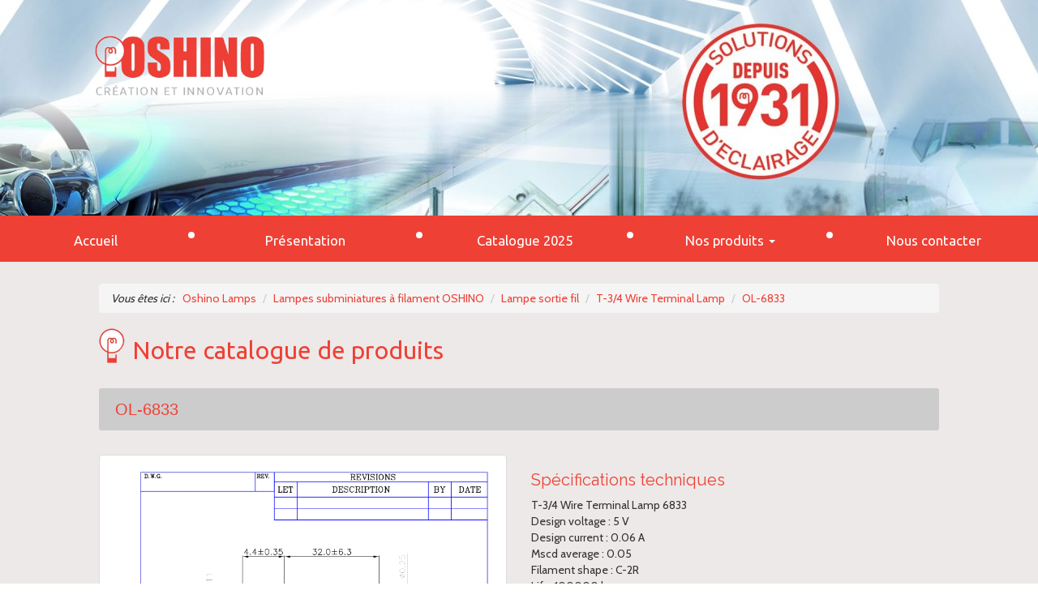

--- FILE ---
content_type: text/html; charset=UTF-8
request_url: https://www.oshino-lamps.com/fr/produits/t-3-4-wire-terminal-lamp-c-16/ol-6833-p-7
body_size: 4594
content:
<!DOCTYPE html>
<!--[if lt IE 7]><html class="ie6 oldie" lang="fr"><![endif]-->
<!--[if IE 8]><html class="ie7" lang="fr"><![endif]-->
<!--[if IE 9]><html class="ie8" lang="fr"><![endif]-->
<!--[if IE 9]><html class="ie9" lang="fr"><![endif]-->
<!--[if gt IE 9]><!--><html lang="fr"><!--<![endif]-->
<head><meta charset="UTF-8"/><meta http-equiv="Content-Type" content="text/html; charset=utf-8" /><base href="https://www.oshino-lamps.com/" /><title> T-3/4 Wire Terminal Lamp 6833  - Oshino</title><meta name="description" content="T-3/4 Wire Terminal Lamp 6833 " /><meta name="abstract" content="T-3/4 Wire Terminal Lamp 6833 " /><meta name="keywords" content="Nos produits " /><meta name="reply-to" content="info@oshino-lamps.fr" /><meta name="author" content="SARL PYREWEB" /><meta name="copyright" content="SARL PYREWEB" /><meta name="owner" content="SARL PYREWEB" /><meta name="identifier-url" content="https://www.oshino-lamps.com/" /><meta http-equiv="content-language" content="fr-FR" /><meta name="language" content="fr-FR" /><meta name="robots" content="index, follow" /><meta name="google-site-verification" content="DK2LwBNgCgRpWk7BwGpStJ0rwn5jFPH0ZIilYU3zD-8" /><meta http-equiv="X-UA-Compatible" content="IE=edge" /><meta name="viewport" content="width=device-width, initial-scale=1.0"><meta property="og:title" content="T-3/4 Wire Terminal Lamp 6833 - Oshino" /><meta property="og:type" content="website" /><meta property="og:url" content="https://www.oshino-lamps.com/fr/produits/t-3-4-wire-terminal-lamp-c-16/ol-6833-p-7" /><meta property="og:image" content="https://www.oshino-lamps.com/images/interface/logo_oshino-lamps.png"/><meta property="og:description" content="T-3/4 Wire Terminal Lamp 6833 " /><meta property="og:locale" content="fr_FR" /><meta property="og:site_name" content="Oshino" /><meta name="twitter:site" content="@" /><meta name="twitter:card" content="summary" /><meta name="twitter:title" content="T-3/4 Wire Terminal Lamp 6833 - Oshino" /><meta name="twitter:description" content="T-3/4 Wire Terminal Lamp 6833 " /><meta name="twitter:image:src" content="https://www.oshino-lamps.com/images/interface/logo_oshino-lamps.png" /> <link rel="search" type="application/opensearchdescription+xml" href="https://www.oshino-lamps.com/opensearch.xml" title="Oshino"/> <link rel="icon" type="image/png" href="favicon.png" /><link href="https://www.oshino-lamps.com/compress.php?files[]=bootstrap/css/bootstrap.min.css&files[]=style/icones/styles.css&files[]=style/style.css" type="text/css" rel="stylesheet"><link href="https://www.oshino-lamps.com/style.php" type="text/css" rel="stylesheet" /><!-- Tag script vide pour YepNope --><script></script></head><body class=""><article id="all"><header id="header_page"><article id="slider"> <div class="parallaxContainer" data-ratio="10/4"><div class="imgContainer"><img data-original="./files/medias/images/bandeau/image-accueil-1.jpg" src="./thumbs/h/50/f/jpeg/hash/06faad6dbfb2ce34763207e9a444d5b3/files/medias/images/bandeau/image-accueil-1.jpg" alt="" /></div><div class="bandeau" data-couleur=""> <h2></h2></div></div> </article><nav class="navbar navbar-default navbar-static-top" role="navigation"> <div class="multi-level visible-xs"><a href="https://www.oshino-lamps.com/" class="navbar-brand col-xs-1 col-sm-1"><img id="grand_logo" class="visible-affix-top" src="images/interface/logo_oshino-lamps.png" class="img-responsive" alt="Oshino" /><img class="visible-affix" src="images/interface/logo2_oshino-lamps.png" class="img-responsive" alt="Oshino" /></a><div id="dl-menu" class="dl-menuwrapper"><button class="dl-trigger pull-right">Ouvrir le menu</button><span id="span_menu" class="pull-right">Menu</span><ul class="dl-menu "><li class=""><a href="/" title="Accueil"><span class="menu-hover"></span><span class="text-menu" >Accueil</span></a></li><li class=""><a href="fr/general/le-groupe-oshino-lamps" title="Présentation"><span class="menu-hover"></span><span class="text-menu" >Présentation</span></a></li><li class=""><a href="https://www.oshino-lamps.com//files/medias/documents/PDF/CATALOGUE_OSHINO_2025_WEB_JUIN.pdf" title="Catalogue 2025"><span class="menu-hover"></span><span class="text-menu" >Catalogue 2025</span></a></li><li class=""><a href="#" ><span class="menu-hover"></span><span class="text-menu">Nos produits</span><span class="glyphicon glyphicon-arrow-right pull-right"></span></a><ul class="dl-submenu"><li><a href="fr/lampes/led-pour-enseignes" title="LED pour enseignes"> LED pour enseignes </a></li><li><a href="fr/lampes/led-pour-agencement" title="LED pour agencement"> LED pour agencement </a></li><li><a href="fr/lampes/eclairage-led" title="Eclairage LED"> Eclairage LED </a></li><li><a href="fr/lampes/lampes-pour-l-aeronautique" title="Lampes et LED pour l'aéronautique"> Lampes et LED pour l'aéronautique </a></li><li><a href="fr/lampes/led-pour-l-automobile" title="LED pour l'automobile"> LED pour l'automobile </a></li><li><a href="fr/lampes/lampes-et-led-pour-l-industrie" title="Lampes et LED pour l'industrie"> Lampes et LED pour l'industrie </a></li></ul></li><li class=""><a href="fr/contact" title="Nous contacter"><span class="menu-hover"></span><span class="text-menu" >Nous contacter</span></a></li></ul></div><!-- /dl-menuwrapper --></div><div class="hidden-xs"><div id="menu-principal"><a href="https://www.oshino-lamps.com/" class="navbar-brand col-xs-1 col-sm-1"><img id="grand_logo" class="visible-affix-top" src="images/interface/logo_oshino-lamps.png" class="img-responsive" alt="Oshino" /><img class="visible-affix" src="images/interface/logo2_oshino-lamps.png" class="img-responsive" alt="Oshino" /></a><ul class="nav nav-justified menu-dynamique navbar-collapse"><li class="pyricon "><a href="/" title="Accueil"><div class="like_table"><span class="vertical-center"><span class="titre">Accueil</span></span></div></a></li><li class="pyricon "><a href="fr/general/le-groupe-oshino-lamps" title="Présentation"><div class="like_table"><span class="vertical-center"><span class="titre">Présentation</span></span></div></a></li><li class="pyricon "><a href="https://www.oshino-lamps.com//files/medias/documents/PDF/CATALOGUE_OSHINO_2025_WEB_JUIN.pdf" target="_blank" title="Catalogue 2025"><div class="like_table"><span class="vertical-center"><span class="titre">Catalogue 2025</span></span></div></a></li><li class="pyricon dropdown"><a href="#" class="dropdown-toggle" data-toggle="dropdown"><div class="like_table" ><span class="vertical-center"><span class="titre"> Nos produits <b class="caret"></b></span></span></div></a><ul class="dropdown-menu pull-right"><li class="pyricon "><a href="fr/lampes/led-pour-enseignes" title="LED pour enseignes"> LED pour enseignes </a></li><li class="pyricon "><a href="fr/lampes/led-pour-agencement" title="LED pour agencement"> LED pour agencement </a></li><li class="pyricon "><a href="fr/lampes/eclairage-led" title="Eclairage LED"> Eclairage LED </a></li><li class="pyricon "><a href="fr/lampes/lampes-pour-l-aeronautique" title="Lampes et LED pour l'aéronautique"> Lampes et LED pour l'aéronautique </a></li><li class="pyricon "><a href="fr/lampes/led-pour-l-automobile" title="LED pour l'automobile"> LED pour l'automobile </a></li><li class="pyricon "><a href="fr/lampes/lampes-et-led-pour-l-industrie" title="Lampes et LED pour l'industrie"> Lampes et LED pour l'industrie </a></li></ul></li><li class="pyricon "><a href="fr/contact" title="Nous contacter"><div class="like_table"><span class="vertical-center"><span class="titre">Nous contacter</span></span></div></a></li></ul></div></div><script type="text/javascript">var modulo_scripts=modulo_scripts||[];var script=function(){ $('.dl-menuwrapper .dl-menu').each(function(){ $(this).toggleClass('dl-menuopen'); $(this).css('max-height',$(window).height()-$(this).offset().top); $(this).toggleClass('dl-menuopen'); }); $($('button.navbar-toggle[data-target]:visible').data('target')).each(function(){ $(this).toggleClass('in'); $(this).css('max-height',$(window).height()-$(this).offset().top); $(this).css('position','absolute'); $(this).css('width','105%'); $(this).toggleClass('in'); });};if(typeof modulo!="undefined"){modulo.executer(script);}else{modulo_scripts.push(script);}</script> </nav></header><section class="hidden" id="connexion" ><div class="container"> <form method="post" role="form" action="" class="col-sm-12 form-horizontal nopadding"><div class="heading"><div class="col-xs-12"><a class="pull-right"  role="button" data-toggle="collapse" href="#box-connexion" aria-expanded="false" aria-controls="box-connexion" ><span class="glyphicon glyphicon-lock"></span> Se connecter </a><input type="hidden" name="connexion" value="1" /></div></div><div class="body margin-top"><div id="box-connexion" class="col-xs-12 col-sm-8 col-sm-offset-2 col-lg-6 col-lg-offset-3 collapse " ><div class="panel panel-default"><div class="panel-heading"><i class="pyricon pull-left pyricon-lock"></i><h3 class="panel-title">Connexion</h3></div><div class="panel-body"><div class="form-group"><label for="login" class="col-xs-12 col-sm-4 control-label">Login</label><div class="col-xs-12 col-sm-6"><input type="text" class="form-control" id="login" name="login" value="" placeholder=""></div></div><div class="form-group"><label for="mdp" class="col-xs-12 col-sm-4 control-label">Mot de passe</label><div class="col-xs-12 col-sm-6"><input type="password" class="form-control" id="mdp" name="mdp" value="" placeholder=""></div></div><button type="submit" class=" btn btn-info col-xs-12 col-sm-6 col-md-4 center-block" style="float:none;" name="connexion"><i class="pyricon pyricon-sign-in"></i> Se connecter</button></div></div></div></div></form> </div></section><article id="corps"><div class="container-fluid"><div class="row"><div class="col-lg-10 col-lg-offset-1"data-scrollhere="true"> <nav id="bloc_ariane"><ol class="breadcrumb"><li><em>Vous êtes ici : </em><span itemscope itemtype="http://data-vocabulary.org/Breadcrumb"><a href="https://www.oshino-lamps.com/" itemprop="url"><span itemprop="title">Oshino Lamps</span></a></span></li> <li><span itemscope itemtype="http://data-vocabulary.org/Breadcrumb" itemprop="child"><a href="fr/produits/lampes-subminiatures-a-filament-oshino-c-1" itemprop="url"><span itemprop="title">Lampes subminiatures à filament OSHINO</span></a></span></li> <li><span itemscope itemtype="http://data-vocabulary.org/Breadcrumb" itemprop="child"><a href="fr/produits/lampe-sortie-fil-c-2" itemprop="url"><span itemprop="title">Lampe sortie fil</span></a></span></li> <li><span itemscope itemtype="http://data-vocabulary.org/Breadcrumb" itemprop="child"><a href="fr/produits/t-3-4-wire-terminal-lamp-c-16" itemprop="url"><span itemprop="title">T-3/4 Wire Terminal Lamp</span></a></span></li> <li class="active"><span itemscope itemtype="http://data-vocabulary.org/Breadcrumb" itemprop="child"><a href="fr/produits/t-3-4-wire-terminal-lamp-c-16/ol-6833-p-7" itemprop="url"><span itemprop="title">OL-6833</span></a></span></li> </ol></nav> <h1 class="titre_page">Notre catalogue de produits </h1> <div class="realisation"><div class=""><div class="clearfix titre-catalogue"><h2 class="col-xs-9"> OL-6833 </h2><div class="col-xs-3 text-right hidden"> Id: </div></div><br/><div class="row"><div class="col-sm-6 col-sm-push-6"><h3>Spécifications techniques</h3><p> T-3/4 Wire Terminal Lamp 6833 <br> Design voltage : 5 V<br> Design current : 0.06 A<br> Mscd average : 0.05<br> Filament shape : C-2R<br> Life: 100000 h<br></p><!-- <a href="">Nous contacter à propos de ce véhicule</a> --></div><div class="col-sm-6 col-sm-pull-6"><div class="row"><div class="col-xs-12"><a href="./files/medias/images/Pages/References_lampes/Figure_A&amp;G_DWG_to_replace_2024-1.png" class="zoom thumbnail photo" title=''><div style="position:relative;"><img src="./files/medias/images/Pages/References_lampes/Figure_A&amp;G_DWG_to_replace_2024-1.png" class="img-responsive" alt=''/></div></a></div></div></div></div></div> </div></div></div></article><footer id="footer_page"><div class="container"><div class="col-xs-12"><div class="row"><div id="footer_text" class="col-sm-4">           <section profile="http://microformats.org/wiki/hcard" id="vcard" class="vcard"> <span class="fn org">Oshino</span> <br/><span class="adr"> <span class="street-address">Téléport 9 - Zone Tertiaire Pyrène Aéro Pôle</span><br /> <span class="postal-code">65290 </span> <span class="locality">JUILLAN</span><br /><br /> <span class="region"><span class="value-title" title="Midi-Pyrénées"></span></span> <span class="country-name"><span class="value-title" title="France"></span></span> </span> <span class="pyricon pyricon-email-envelope"></span><span class="email">&nbsp;info@oshino-lamps.fr</span><br /> <span class="pyricon pyricon-phone"></span><span class="tel">&nbsp;+33 (0)5 62 32 63 63</span><br /> <span class="pyricon pyricon-printer-1"></span><span class="fax">&nbsp;+33 (0)5 62 32 63 65</span> </section>         </div><div class="col-xs-12 col-sm-4"><div class="row"><div class="icn-rsx col-sm-12"><img class="center-block"src="./images/interface/logo2_oshino-lamps.png">               <h3> Suivez nous </h3><div class="col-xs-offset-0 row text-center center-block icn-neg "><a target="_blank" href="https://www.linkedin.com/company/oshino-lamps-france/" class="col-xs-4 col-md-4"><span class="pyricon pyricon-linkedin"></span><span class="sr-only">Oshino Lamps sur LinkedIn</span></a><a target="_blank" href="https://www.instagram.com/oshinolampsfrance/?hl=fr" class="col-xs-4 col-md-4"><span class="pyricon pyricon-instagram"></span><span class="sr-only">Oshino Lamps sur Instagram</span></a><a target="_blank" href="https://www.facebook.com/Oshino-Lamps-2067602266808261/" class="col-xs-4 col-md-4"><span class="pyricon pyricon-facebook"></span><span class="sr-only">Oshino Lamps sur Facebook</span></a></div>             </div></div></div><div id="footer_text" class="col-xs-12 col-sm-offset-1 col-sm-3"><div id="col-right"><h2>Fabricant de lampes </h2>                         <div class="contenu"><span id="contenu112"></span><div class="row"><div class="col-xs-12"><div class="paragraphe_page"><p style="text-align: justify;">Oshino Lamps France offre une large gamme de modules &agrave; LED et produits &agrave; LED pour le secteur de l'enseigne lumineuse, l'agencement, l'automobile et l'a&eacute;ronautique. Nous &eacute;laborons des solutions d'&eacute;clairage sur mesure pour offrir &agrave; nos clients des kits pr&ecirc;ts&nbsp;&agrave; &ecirc;tre int&eacute;gr&eacute;s.</p></div></div></div></div>           </div></div></div></div><div class="col-xs-12"><div class="row"><div class="copyright text-center center-block">           © <a href="https://www.oshino-lamps.com/">Oshino Lamps</a> - <a href="http://www.pyreweb.com/"><strong>Pyréweb</strong></a> 2017-2026         </div></div></div></div><div class="container-fluid"><nav class="menu-bas row"><div id="menu_bas" class="list-group col-xs-12 nopadding">           <div class="multi-level visible-xs"><ul class="visible-xs"><li class="col-xs-6 "><a href="/" >Accueil</a></li><li class="col-xs-6 "><a href="fr/produits/t-3-4-wire-terminal-lamp-c-16/ol-6833-p-7#header_page" >Haut de page</a></li><li class="col-xs-6 "><a href="fr/partenaires-referencement" >Référencement</a></li><li class="col-xs-6 "><a href="fr/mentions-legales" >Mentions légales</a></li><li class="col-xs-6 "><a href="/files/medias/documents/CGV/CGV.pdf" >CGV</a></li><li class="col-xs-6 "><a href="fr/contact" >Nous contacter</a></li></ul></div><div class="hidden-xs"><ul class="menu-bas visible-sm visible-md visible-lg col-xs-offset-0"><li class="col-xs-2 nopadding "><a href="/" >Accueil</a></li><li class="col-xs-2 nopadding "><a href="fr/produits/t-3-4-wire-terminal-lamp-c-16/ol-6833-p-7#header_page" >Haut de page</a></li><li class="col-xs-2 nopadding "><a href="fr/partenaires-referencement" >Référencement</a></li><li class="col-xs-2 nopadding "><a href="fr/mentions-legales" >Mentions légales</a></li><li class="col-xs-2 nopadding "><a href="/files/medias/documents/CGV/CGV.pdf" >CGV</a></li><li class="col-xs-2 nopadding "><a href="fr/contact" >Nous contacter</a></li></ul></div><script type="text/javascript">var modulo_scripts=modulo_scripts||[];var script=function(){ $('.dl-menuwrapper .dl-menu').each(function(){ $(this).toggleClass('dl-menuopen'); $(this).css('max-height',$(window).height()-$(this).offset().top); $(this).toggleClass('dl-menuopen'); }); $($('button.navbar-toggle[data-target]:visible').data('target')).each(function(){ $(this).toggleClass('in'); $(this).css('max-height',$(window).height()-$(this).offset().top); $(this).css('position','absolute'); $(this).css('width','105%'); $(this).toggleClass('in'); });};if(typeof modulo!="undefined"){modulo.executer(script);}else{modulo_scripts.push(script);}</script>         </div></nav></div></footer></article><!--[if lt IE 9]><script src="javascript/jquery-1.11.2.min.js"></script><![endif]--><!--[if gte IE 9]><!--><script src="javascript/jquery-2.1.3.min.js"></script><!--<![endif]--><script src="javascript/imagesloaded.pkgd.min.js"></script><script src="bootstrap/js/bootstrap.min.js"></script><script src="javascript/jQuery.scrollSpeed.js"></script><script src="javascript/jsMD5.js"></script><script src="javascript/yepnope.1.5.4-min.js"></script><script src="javascript/beziereasing.js"></script><script src="compress.php?files[]=javascript/modulo.js&files[]=javascript/script.js"></script><script src="https://cdnjs.cloudflare.com/ajax/libs/holder/2.8.0/holder.min.js"></script> <script> (function(i,s,o,g,r,a,m){i['GoogleAnalyticsObject']=r;i[r]=i[r]||function(){ (i[r].q=i[r].q||[]).push(arguments)},i[r].l=1*new Date();a=s.createElement(o), m=s.getElementsByTagName(o)[0];a.async=1;a.src=g;m.parentNode.insertBefore(a,m) })(window,document,'script','//www.google-analytics.com/analytics.js','ga'); ga('create', 'UA-93199333-24', 'auto'); ga('send', 'pageview'); </script> </body></html>


--- FILE ---
content_type: text/html; charset=UTF-8
request_url: https://www.oshino-lamps.com/token.php
body_size: -62
content:
1769852389

--- FILE ---
content_type: text/css; charset=utf-8
request_url: https://www.oshino-lamps.com/compress.php?files[]=bootstrap/css/bootstrap.min.css&files[]=style/icones/styles.css&files[]=style/style.css
body_size: 32667
content:
 /*!* Bootstrap v3.3.5 (http:* Copyright 2011-2015 Twitter,Inc.* Licensed under MIT (https:*/html{font-family:sans-serif;-webkit-text-size-adjust:100%;-ms-text-size-adjust:100%}body{margin:0}article,aside,details,figcaption,figure,footer,header,hgroup,main,menu,nav,section,summary{display:block}audio,canvas,progress,video{display:inline-block;vertical-align:baseline}audio:not([controls]){display:none;height:0}[hidden],template{display:none}a{background-color:transparent}a:active,a:hover{outline:0}abbr[title]{border-bottom:1px dotted}b,strong{font-weight:700}dfn{font-style:italic}h1{margin:.67em 0;font-size:2em}mark{color:#000;background:#ff0}small{font-size:80%}sub,sup{position:relative;font-size:75%;line-height:0;vertical-align:baseline}sup{top:-.5em}sub{bottom:-.25em}img{border:0}svg:not(:root){overflow:hidden}figure{margin:1em 40px}hr{height:0;-webkit-box-sizing:content-box;-moz-box-sizing:content-box;box-sizing:content-box}pre{overflow:auto}code,kbd,pre,samp{font-family:monospace,monospace;font-size:1em}button,input,optgroup,select,textarea{margin:0;font:inherit;color:inherit}button{overflow:visible}button,select{text-transform:none}button,html input[type=button],input[type=reset],input[type=submit]{-webkit-appearance:button;cursor:pointer}button[disabled],html input[disabled]{cursor:default}button::-moz-focus-inner,input::-moz-focus-inner{padding:0;border:0}input{line-height:normal}input[type=checkbox],input[type=radio]{-webkit-box-sizing:border-box;-moz-box-sizing:border-box;box-sizing:border-box;padding:0}input[type=number]::-webkit-inner-spin-button,input[type=number]::-webkit-outer-spin-button{height:auto}input[type=search]{-webkit-box-sizing:content-box;-moz-box-sizing:content-box;box-sizing:content-box;-webkit-appearance:textfield}input[type=search]::-webkit-search-cancel-button,input[type=search]::-webkit-search-decoration{-webkit-appearance:none}fieldset{padding:.35em .625em .75em;margin:0 2px;border:1px solid silver}legend{padding:0;border:0}textarea{overflow:auto}optgroup{font-weight:700}table{border-spacing:0;border-collapse:collapse}td,th{padding:0}@media print{*,:after,:before{color:#000!important;text-shadow:none!important;background:0 0!important;-webkit-box-shadow:none!important;box-shadow:none!important}a,a:visited{text-decoration:underline}a[href]:after{content:" (" attr(href) ")"}abbr[title]:after{content:" (" attr(title) ")"}a[href^="javascript:"]:after,a[href^="#"]:after{content:""}blockquote,pre{border:1px solid #999;page-break-inside:avoid}thead{display:table-header-group}img,tr{page-break-inside:avoid}img{max-width:100%!important}h2,h3,p{orphans:3;widows:3}h2,h3{page-break-after:avoid}.navbar{display:none}.btn>.caret,.dropup>.btn>.caret{border-top-color:#000!important}.label{border:1px solid #000}.table{border-collapse:collapse!important}.table td,.table th{background-color:#fff!important}.table-bordered td,.table-bordered th{border:1px solid #ddd!important}}@font-face{font-family:'Glyphicons Halflings';src:url(bootstrap/css/./../fonts/glyphicons-halflings-regular.eot);src:url(bootstrap/css/./../fonts/glyphicons-halflings-regular.eot?#iefix) format('embedded-opentype'),url(bootstrap/css/./../fonts/glyphicons-halflings-regular.woff2) format('woff2'),url(bootstrap/css/./../fonts/glyphicons-halflings-regular.woff) format('woff'),url(bootstrap/css/./../fonts/glyphicons-halflings-regular.ttf) format('truetype'),url(bootstrap/css/./../fonts/glyphicons-halflings-regular.svg#glyphicons_halflingsregular) format('svg')}.glyphicon{position:relative;top:1px;display:inline-block;font-family:'Glyphicons Halflings';font-style:normal;font-weight:400;line-height:1;-webkit-font-smoothing:antialiased;-moz-osx-font-smoothing:grayscale}.glyphicon-asterisk:before{content:"\2a"}.glyphicon-plus:before{content:"\2b"}.glyphicon-eur:before,.glyphicon-euro:before{content:"\20ac"}.glyphicon-minus:before{content:"\2212"}.glyphicon-cloud:before{content:"\2601"}.glyphicon-envelope:before{content:"\2709"}.glyphicon-pencil:before{content:"\270f"}.glyphicon-glass:before{content:"\e001"}.glyphicon-music:before{content:"\e002"}.glyphicon-search:before{content:"\e003"}.glyphicon-heart:before{content:"\e005"}.glyphicon-star:before{content:"\e006"}.glyphicon-star-empty:before{content:"\e007"}.glyphicon-user:before{content:"\e008"}.glyphicon-film:before{content:"\e009"}.glyphicon-th-large:before{content:"\e010"}.glyphicon-th:before{content:"\e011"}.glyphicon-th-list:before{content:"\e012"}.glyphicon-ok:before{content:"\e013"}.glyphicon-remove:before{content:"\e014"}.glyphicon-zoom-in:before{content:"\e015"}.glyphicon-zoom-out:before{content:"\e016"}.glyphicon-off:before{content:"\e017"}.glyphicon-signal:before{content:"\e018"}.glyphicon-cog:before{content:"\e019"}.glyphicon-trash:before{content:"\e020"}.glyphicon-home:before{content:"\e021"}.glyphicon-file:before{content:"\e022"}.glyphicon-time:before{content:"\e023"}.glyphicon-road:before{content:"\e024"}.glyphicon-download-alt:before{content:"\e025"}.glyphicon-download:before{content:"\e026"}.glyphicon-upload:before{content:"\e027"}.glyphicon-inbox:before{content:"\e028"}.glyphicon-play-circle:before{content:"\e029"}.glyphicon-repeat:before{content:"\e030"}.glyphicon-refresh:before{content:"\e031"}.glyphicon-list-alt:before{content:"\e032"}.glyphicon-lock:before{content:"\e033"}.glyphicon-flag:before{content:"\e034"}.glyphicon-headphones:before{content:"\e035"}.glyphicon-volume-off:before{content:"\e036"}.glyphicon-volume-down:before{content:"\e037"}.glyphicon-volume-up:before{content:"\e038"}.glyphicon-qrcode:before{content:"\e039"}.glyphicon-barcode:before{content:"\e040"}.glyphicon-tag:before{content:"\e041"}.glyphicon-tags:before{content:"\e042"}.glyphicon-book:before{content:"\e043"}.glyphicon-bookmark:before{content:"\e044"}.glyphicon-print:before{content:"\e045"}.glyphicon-camera:before{content:"\e046"}.glyphicon-font:before{content:"\e047"}.glyphicon-bold:before{content:"\e048"}.glyphicon-italic:before{content:"\e049"}.glyphicon-text-height:before{content:"\e050"}.glyphicon-text-width:before{content:"\e051"}.glyphicon-align-left:before{content:"\e052"}.glyphicon-align-center:before{content:"\e053"}.glyphicon-align-right:before{content:"\e054"}.glyphicon-align-justify:before{content:"\e055"}.glyphicon-list:before{content:"\e056"}.glyphicon-indent-left:before{content:"\e057"}.glyphicon-indent-right:before{content:"\e058"}.glyphicon-facetime-video:before{content:"\e059"}.glyphicon-picture:before{content:"\e060"}.glyphicon-map-marker:before{content:"\e062"}.glyphicon-adjust:before{content:"\e063"}.glyphicon-tint:before{content:"\e064"}.glyphicon-edit:before{content:"\e065"}.glyphicon-share:before{content:"\e066"}.glyphicon-check:before{content:"\e067"}.glyphicon-move:before{content:"\e068"}.glyphicon-step-backward:before{content:"\e069"}.glyphicon-fast-backward:before{content:"\e070"}.glyphicon-backward:before{content:"\e071"}.glyphicon-play:before{content:"\e072"}.glyphicon-pause:before{content:"\e073"}.glyphicon-stop:before{content:"\e074"}.glyphicon-forward:before{content:"\e075"}.glyphicon-fast-forward:before{content:"\e076"}.glyphicon-step-forward:before{content:"\e077"}.glyphicon-eject:before{content:"\e078"}.glyphicon-chevron-left:before{content:"\e079"}.glyphicon-chevron-right:before{content:"\e080"}.glyphicon-plus-sign:before{content:"\e081"}.glyphicon-minus-sign:before{content:"\e082"}.glyphicon-remove-sign:before{content:"\e083"}.glyphicon-ok-sign:before{content:"\e084"}.glyphicon-question-sign:before{content:"\e085"}.glyphicon-info-sign:before{content:"\e086"}.glyphicon-screenshot:before{content:"\e087"}.glyphicon-remove-circle:before{content:"\e088"}.glyphicon-ok-circle:before{content:"\e089"}.glyphicon-ban-circle:before{content:"\e090"}.glyphicon-arrow-left:before{content:"\e091"}.glyphicon-arrow-right:before{content:"\e092"}.glyphicon-arrow-up:before{content:"\e093"}.glyphicon-arrow-down:before{content:"\e094"}.glyphicon-share-alt:before{content:"\e095"}.glyphicon-resize-full:before{content:"\e096"}.glyphicon-resize-small:before{content:"\e097"}.glyphicon-exclamation-sign:before{content:"\e101"}.glyphicon-gift:before{content:"\e102"}.glyphicon-leaf:before{content:"\e103"}.glyphicon-fire:before{content:"\e104"}.glyphicon-eye-open:before{content:"\e105"}.glyphicon-eye-close:before{content:"\e106"}.glyphicon-warning-sign:before{content:"\e107"}.glyphicon-plane:before{content:"\e108"}.glyphicon-calendar:before{content:"\e109"}.glyphicon-random:before{content:"\e110"}.glyphicon-comment:before{content:"\e111"}.glyphicon-magnet:before{content:"\e112"}.glyphicon-chevron-up:before{content:"\e113"}.glyphicon-chevron-down:before{content:"\e114"}.glyphicon-retweet:before{content:"\e115"}.glyphicon-shopping-cart:before{content:"\e116"}.glyphicon-folder-close:before{content:"\e117"}.glyphicon-folder-open:before{content:"\e118"}.glyphicon-resize-vertical:before{content:"\e119"}.glyphicon-resize-horizontal:before{content:"\e120"}.glyphicon-hdd:before{content:"\e121"}.glyphicon-bullhorn:before{content:"\e122"}.glyphicon-bell:before{content:"\e123"}.glyphicon-certificate:before{content:"\e124"}.glyphicon-thumbs-up:before{content:"\e125"}.glyphicon-thumbs-down:before{content:"\e126"}.glyphicon-hand-right:before{content:"\e127"}.glyphicon-hand-left:before{content:"\e128"}.glyphicon-hand-up:before{content:"\e129"}.glyphicon-hand-down:before{content:"\e130"}.glyphicon-circle-arrow-right:before{content:"\e131"}.glyphicon-circle-arrow-left:before{content:"\e132"}.glyphicon-circle-arrow-up:before{content:"\e133"}.glyphicon-circle-arrow-down:before{content:"\e134"}.glyphicon-globe:before{content:"\e135"}.glyphicon-wrench:before{content:"\e136"}.glyphicon-tasks:before{content:"\e137"}.glyphicon-filter:before{content:"\e138"}.glyphicon-briefcase:before{content:"\e139"}.glyphicon-fullscreen:before{content:"\e140"}.glyphicon-dashboard:before{content:"\e141"}.glyphicon-paperclip:before{content:"\e142"}.glyphicon-heart-empty:before{content:"\e143"}.glyphicon-link:before{content:"\e144"}.glyphicon-phone:before{content:"\e145"}.glyphicon-pushpin:before{content:"\e146"}.glyphicon-usd:before{content:"\e148"}.glyphicon-gbp:before{content:"\e149"}.glyphicon-sort:before{content:"\e150"}.glyphicon-sort-by-alphabet:before{content:"\e151"}.glyphicon-sort-by-alphabet-alt:before{content:"\e152"}.glyphicon-sort-by-order:before{content:"\e153"}.glyphicon-sort-by-order-alt:before{content:"\e154"}.glyphicon-sort-by-attributes:before{content:"\e155"}.glyphicon-sort-by-attributes-alt:before{content:"\e156"}.glyphicon-unchecked:before{content:"\e157"}.glyphicon-expand:before{content:"\e158"}.glyphicon-collapse-down:before{content:"\e159"}.glyphicon-collapse-up:before{content:"\e160"}.glyphicon-log-in:before{content:"\e161"}.glyphicon-flash:before{content:"\e162"}.glyphicon-log-out:before{content:"\e163"}.glyphicon-new-window:before{content:"\e164"}.glyphicon-record:before{content:"\e165"}.glyphicon-save:before{content:"\e166"}.glyphicon-open:before{content:"\e167"}.glyphicon-saved:before{content:"\e168"}.glyphicon-import:before{content:"\e169"}.glyphicon-export:before{content:"\e170"}.glyphicon-send:before{content:"\e171"}.glyphicon-floppy-disk:before{content:"\e172"}.glyphicon-floppy-saved:before{content:"\e173"}.glyphicon-floppy-remove:before{content:"\e174"}.glyphicon-floppy-save:before{content:"\e175"}.glyphicon-floppy-open:before{content:"\e176"}.glyphicon-credit-card:before{content:"\e177"}.glyphicon-transfer:before{content:"\e178"}.glyphicon-cutlery:before{content:"\e179"}.glyphicon-header:before{content:"\e180"}.glyphicon-compressed:before{content:"\e181"}.glyphicon-earphone:before{content:"\e182"}.glyphicon-phone-alt:before{content:"\e183"}.glyphicon-tower:before{content:"\e184"}.glyphicon-stats:before{content:"\e185"}.glyphicon-sd-video:before{content:"\e186"}.glyphicon-hd-video:before{content:"\e187"}.glyphicon-subtitles:before{content:"\e188"}.glyphicon-sound-stereo:before{content:"\e189"}.glyphicon-sound-dolby:before{content:"\e190"}.glyphicon-sound-5-1:before{content:"\e191"}.glyphicon-sound-6-1:before{content:"\e192"}.glyphicon-sound-7-1:before{content:"\e193"}.glyphicon-copyright-mark:before{content:"\e194"}.glyphicon-registration-mark:before{content:"\e195"}.glyphicon-cloud-download:before{content:"\e197"}.glyphicon-cloud-upload:before{content:"\e198"}.glyphicon-tree-conifer:before{content:"\e199"}.glyphicon-tree-deciduous:before{content:"\e200"}.glyphicon-cd:before{content:"\e201"}.glyphicon-save-file:before{content:"\e202"}.glyphicon-open-file:before{content:"\e203"}.glyphicon-level-up:before{content:"\e204"}.glyphicon-copy:before{content:"\e205"}.glyphicon-paste:before{content:"\e206"}.glyphicon-alert:before{content:"\e209"}.glyphicon-equalizer:before{content:"\e210"}.glyphicon-king:before{content:"\e211"}.glyphicon-queen:before{content:"\e212"}.glyphicon-pawn:before{content:"\e213"}.glyphicon-bishop:before{content:"\e214"}.glyphicon-knight:before{content:"\e215"}.glyphicon-baby-formula:before{content:"\e216"}.glyphicon-tent:before{content:"\26fa"}.glyphicon-blackboard:before{content:"\e218"}.glyphicon-bed:before{content:"\e219"}.glyphicon-apple:before{content:"\f8ff"}.glyphicon-erase:before{content:"\e221"}.glyphicon-hourglass:before{content:"\231b"}.glyphicon-lamp:before{content:"\e223"}.glyphicon-duplicate:before{content:"\e224"}.glyphicon-piggy-bank:before{content:"\e225"}.glyphicon-scissors:before{content:"\e226"}.glyphicon-bitcoin:before{content:"\e227"}.glyphicon-btc:before{content:"\e227"}.glyphicon-xbt:before{content:"\e227"}.glyphicon-yen:before{content:"\00a5"}.glyphicon-jpy:before{content:"\00a5"}.glyphicon-ruble:before{content:"\20bd"}.glyphicon-rub:before{content:"\20bd"}.glyphicon-scale:before{content:"\e230"}.glyphicon-ice-lolly:before{content:"\e231"}.glyphicon-ice-lolly-tasted:before{content:"\e232"}.glyphicon-education:before{content:"\e233"}.glyphicon-option-horizontal:before{content:"\e234"}.glyphicon-option-vertical:before{content:"\e235"}.glyphicon-menu-hamburger:before{content:"\e236"}.glyphicon-modal-window:before{content:"\e237"}.glyphicon-oil:before{content:"\e238"}.glyphicon-grain:before{content:"\e239"}.glyphicon-sunglasses:before{content:"\e240"}.glyphicon-text-size:before{content:"\e241"}.glyphicon-text-color:before{content:"\e242"}.glyphicon-text-background:before{content:"\e243"}.glyphicon-object-align-top:before{content:"\e244"}.glyphicon-object-align-bottom:before{content:"\e245"}.glyphicon-object-align-horizontal:before{content:"\e246"}.glyphicon-object-align-left:before{content:"\e247"}.glyphicon-object-align-vertical:before{content:"\e248"}.glyphicon-object-align-right:before{content:"\e249"}.glyphicon-triangle-right:before{content:"\e250"}.glyphicon-triangle-left:before{content:"\e251"}.glyphicon-triangle-bottom:before{content:"\e252"}.glyphicon-triangle-top:before{content:"\e253"}.glyphicon-console:before{content:"\e254"}.glyphicon-superscript:before{content:"\e255"}.glyphicon-subscript:before{content:"\e256"}.glyphicon-menu-left:before{content:"\e257"}.glyphicon-menu-right:before{content:"\e258"}.glyphicon-menu-down:before{content:"\e259"}.glyphicon-menu-up:before{content:"\e260"}*{-webkit-box-sizing:border-box;-moz-box-sizing:border-box;box-sizing:border-box}:after,:before{-webkit-box-sizing:border-box;-moz-box-sizing:border-box;box-sizing:border-box}html{font-size:10px;-webkit-tap-highlight-color:rgba(0,0,0,0)}body{font-family:"Helvetica Neue",Helvetica,Arial,sans-serif;font-size:14px;line-height:1.42857143;color:#333;background-color:#fff}button,input,select,textarea{font-family:inherit;font-size:inherit;line-height:inherit}a{color:#337ab7;text-decoration:none}a:focus,a:hover{color:#23527c;text-decoration:underline}a:focus{outline:thin dotted;outline:5px auto -webkit-focus-ring-color;outline-offset:-2px}figure{margin:0}img{vertical-align:middle}.carousel-inner>.item>a>img,.carousel-inner>.item>img,.img-responsive,.thumbnail a>img,.thumbnail>img{display:block;max-width:100%;height:auto}.img-rounded{border-radius:6px}.img-thumbnail{display:inline-block;max-width:100%;height:auto;padding:4px;line-height:1.42857143;background-color:#fff;border:1px solid #ddd;border-radius:4px;-webkit-transition:all .2s ease-in-out;-o-transition:all .2s ease-in-out;transition:all .2s ease-in-out}.img-circle{border-radius:50%}hr{margin-top:20px;margin-bottom:20px;border:0;border-top:1px solid #eee}.sr-only{position:absolute;width:1px;height:1px;padding:0;margin:-1px;overflow:hidden;clip:rect(0,0,0,0);border:0}.sr-only-focusable:active,.sr-only-focusable:focus{position:static;width:auto;height:auto;margin:0;overflow:visible;clip:auto}[role=button]{cursor:pointer}.h1,.h2,.h3,.h4,.h5,.h6,h1,h2,h3,h4,h5,h6{font-family:inherit;font-weight:500;line-height:1.1;color:inherit}.h1 .small,.h1 small,.h2 .small,.h2 small,.h3 .small,.h3 small,.h4 .small,.h4 small,.h5 .small,.h5 small,.h6 .small,.h6 small,h1 .small,h1 small,h2 .small,h2 small,h3 .small,h3 small,h4 .small,h4 small,h5 .small,h5 small,h6 .small,h6 small{font-weight:400;line-height:1;color:#777}.h1,.h2,.h3,h1,h2,h3{margin-top:20px;margin-bottom:10px}.h1 .small,.h1 small,.h2 .small,.h2 small,.h3 .small,.h3 small,h1 .small,h1 small,h2 .small,h2 small,h3 .small,h3 small{font-size:65%}.h4,.h5,.h6,h4,h5,h6{margin-top:10px;margin-bottom:10px}.h4 .small,.h4 small,.h5 .small,.h5 small,.h6 .small,.h6 small,h4 .small,h4 small,h5 .small,h5 small,h6 .small,h6 small{font-size:75%}.h1,h1{font-size:36px}.h2,h2{font-size:30px}.h3,h3{font-size:24px}.h4,h4{font-size:18px}.h5,h5{font-size:14px}.h6,h6{font-size:12px}p{margin:0 0 10px}.lead{margin-bottom:20px;font-size:16px;font-weight:300;line-height:1.4}@media (min-width:768px){.lead{font-size:21px}}.small,small{font-size:85%}.mark,mark{padding:.2em;background-color:#fcf8e3}.text-left{text-align:left}.text-right{text-align:right}.text-center{text-align:center}.text-justify{text-align:justify}.text-nowrap{white-space:nowrap}.text-lowercase{text-transform:lowercase}.text-uppercase{text-transform:uppercase}.text-capitalize{text-transform:capitalize}.text-muted{color:#777}.text-primary{color:#337ab7}a.text-primary:focus,a.text-primary:hover{color:#286090}.text-success{color:#3c763d}a.text-success:focus,a.text-success:hover{color:#2b542c}.text-info{color:#31708f}a.text-info:focus,a.text-info:hover{color:#245269}.text-warning{color:#8a6d3b}a.text-warning:focus,a.text-warning:hover{color:#66512c}.text-danger{color:#a94442}a.text-danger:focus,a.text-danger:hover{color:#843534}.bg-primary{color:#fff;background-color:#337ab7}a.bg-primary:focus,a.bg-primary:hover{background-color:#286090}.bg-success{background-color:#dff0d8}a.bg-success:focus,a.bg-success:hover{background-color:#c1e2b3}.bg-info{background-color:#d9edf7}a.bg-info:focus,a.bg-info:hover{background-color:#afd9ee}.bg-warning{background-color:#fcf8e3}a.bg-warning:focus,a.bg-warning:hover{background-color:#f7ecb5}.bg-danger{background-color:#f2dede}a.bg-danger:focus,a.bg-danger:hover{background-color:#e4b9b9}.page-header{padding-bottom:9px;margin:40px 0 20px;border-bottom:1px solid #eee}ol,ul{margin-top:0;margin-bottom:10px}ol ol,ol ul,ul ol,ul ul{margin-bottom:0}.list-unstyled{padding-left:0;list-style:none}.list-inline{padding-left:0;margin-left:-5px;list-style:none}.list-inline>li{display:inline-block;padding-right:5px;padding-left:5px}dl{margin-top:0;margin-bottom:20px}dd,dt{line-height:1.42857143}dt{font-weight:700}dd{margin-left:0}@media (min-width:768px){.dl-horizontal dt{float:left;width:160px;overflow:hidden;clear:left;text-align:right;text-overflow:ellipsis;white-space:nowrap}.dl-horizontal dd{margin-left:180px}}abbr[data-original-title],abbr[title]{cursor:help;border-bottom:1px dotted #777}.initialism{font-size:90%;text-transform:uppercase}blockquote{padding:10px 20px;margin:0 0 20px;font-size:17.5px;border-left:5px solid #eee}blockquote ol:last-child,blockquote p:last-child,blockquote ul:last-child{margin-bottom:0}blockquote .small,blockquote footer,blockquote small{display:block;font-size:80%;line-height:1.42857143;color:#777}blockquote .small:before,blockquote footer:before,blockquote small:before{content:'\2014 \00A0'}.blockquote-reverse,blockquote.pull-right{padding-right:15px;padding-left:0;text-align:right;border-right:5px solid #eee;border-left:0}.blockquote-reverse .small:before,.blockquote-reverse footer:before,.blockquote-reverse small:before,blockquote.pull-right .small:before,blockquote.pull-right footer:before,blockquote.pull-right small:before{content:''}.blockquote-reverse .small:after,.blockquote-reverse footer:after,.blockquote-reverse small:after,blockquote.pull-right .small:after,blockquote.pull-right footer:after,blockquote.pull-right small:after{content:'\00A0 \2014'}address{margin-bottom:20px;font-style:normal;line-height:1.42857143}code,kbd,pre,samp{font-family:Menlo,Monaco,Consolas,"Courier New",monospace}code{padding:2px 4px;font-size:90%;color:#c7254e;background-color:#f9f2f4;border-radius:4px}kbd{padding:2px 4px;font-size:90%;color:#fff;background-color:#333;border-radius:3px;-webkit-box-shadow:inset 0 -1px 0 rgba(0,0,0,.25);box-shadow:inset 0 -1px 0 rgba(0,0,0,.25)}kbd kbd{padding:0;font-size:100%;font-weight:700;-webkit-box-shadow:none;box-shadow:none}pre{display:block;padding:9.5px;margin:0 0 10px;font-size:13px;line-height:1.42857143;color:#333;word-break:break-all;word-wrap:break-word;background-color:#f5f5f5;border:1px solid #ccc;border-radius:4px}pre code{padding:0;font-size:inherit;color:inherit;white-space:pre-wrap;background-color:transparent;border-radius:0}.pre-scrollable{max-height:340px;overflow-y:scroll}.container{padding-right:15px;padding-left:15px;margin-right:auto;margin-left:auto}@media (min-width:768px){.container{width:750px}}@media (min-width:992px){.container{width:970px}}@media (min-width:1200px){.container{width:1170px}}.container-fluid{padding-right:15px;padding-left:15px;margin-right:auto;margin-left:auto}.row{margin-right:-15px;margin-left:-15px}.col-lg-1,.col-lg-10,.col-lg-11,.col-lg-12,.col-lg-2,.col-lg-3,.col-lg-4,.col-lg-5,.col-lg-6,.col-lg-7,.col-lg-8,.col-lg-9,.col-md-1,.col-md-10,.col-md-11,.col-md-12,.col-md-2,.col-md-3,.col-md-4,.col-md-5,.col-md-6,.col-md-7,.col-md-8,.col-md-9,.col-sm-1,.col-sm-10,.col-sm-11,.col-sm-12,.col-sm-2,.col-sm-3,.col-sm-4,.col-sm-5,.col-sm-6,.col-sm-7,.col-sm-8,.col-sm-9,.col-xs-1,.col-xs-10,.col-xs-11,.col-xs-12,.col-xs-2,.col-xs-3,.col-xs-4,.col-xs-5,.col-xs-6,.col-xs-7,.col-xs-8,.col-xs-9{position:relative;min-height:1px;padding-right:15px;padding-left:15px}.col-xs-1,.col-xs-10,.col-xs-11,.col-xs-12,.col-xs-2,.col-xs-3,.col-xs-4,.col-xs-5,.col-xs-6,.col-xs-7,.col-xs-8,.col-xs-9{float:left}.col-xs-12{width:100%}.col-xs-11{width:91.66666667%}.col-xs-10{width:83.33333333%}.col-xs-9{width:75%}.col-xs-8{width:66.66666667%}.col-xs-7{width:58.33333333%}.col-xs-6{width:50%}.col-xs-5{width:41.66666667%}.col-xs-4{width:33.33333333%}.col-xs-3{width:25%}.col-xs-2{width:16.66666667%}.col-xs-1{width:8.33333333%}.col-xs-pull-12{right:100%}.col-xs-pull-11{right:91.66666667%}.col-xs-pull-10{right:83.33333333%}.col-xs-pull-9{right:75%}.col-xs-pull-8{right:66.66666667%}.col-xs-pull-7{right:58.33333333%}.col-xs-pull-6{right:50%}.col-xs-pull-5{right:41.66666667%}.col-xs-pull-4{right:33.33333333%}.col-xs-pull-3{right:25%}.col-xs-pull-2{right:16.66666667%}.col-xs-pull-1{right:8.33333333%}.col-xs-pull-0{right:auto}.col-xs-push-12{left:100%}.col-xs-push-11{left:91.66666667%}.col-xs-push-10{left:83.33333333%}.col-xs-push-9{left:75%}.col-xs-push-8{left:66.66666667%}.col-xs-push-7{left:58.33333333%}.col-xs-push-6{left:50%}.col-xs-push-5{left:41.66666667%}.col-xs-push-4{left:33.33333333%}.col-xs-push-3{left:25%}.col-xs-push-2{left:16.66666667%}.col-xs-push-1{left:8.33333333%}.col-xs-push-0{left:auto}.col-xs-offset-12{margin-left:100%}.col-xs-offset-11{margin-left:91.66666667%}.col-xs-offset-10{margin-left:83.33333333%}.col-xs-offset-9{margin-left:75%}.col-xs-offset-8{margin-left:66.66666667%}.col-xs-offset-7{margin-left:58.33333333%}.col-xs-offset-6{margin-left:50%}.col-xs-offset-5{margin-left:41.66666667%}.col-xs-offset-4{margin-left:33.33333333%}.col-xs-offset-3{margin-left:25%}.col-xs-offset-2{margin-left:16.66666667%}.col-xs-offset-1{margin-left:8.33333333%}.col-xs-offset-0{margin-left:0}@media (min-width:768px){.col-sm-1,.col-sm-10,.col-sm-11,.col-sm-12,.col-sm-2,.col-sm-3,.col-sm-4,.col-sm-5,.col-sm-6,.col-sm-7,.col-sm-8,.col-sm-9{float:left}.col-sm-12{width:100%}.col-sm-11{width:91.66666667%}.col-sm-10{width:83.33333333%}.col-sm-9{width:75%}.col-sm-8{width:66.66666667%}.col-sm-7{width:58.33333333%}.col-sm-6{width:50%}.col-sm-5{width:41.66666667%}.col-sm-4{width:33.33333333%}.col-sm-3{width:25%}.col-sm-2{width:16.66666667%}.col-sm-1{width:8.33333333%}.col-sm-pull-12{right:100%}.col-sm-pull-11{right:91.66666667%}.col-sm-pull-10{right:83.33333333%}.col-sm-pull-9{right:75%}.col-sm-pull-8{right:66.66666667%}.col-sm-pull-7{right:58.33333333%}.col-sm-pull-6{right:50%}.col-sm-pull-5{right:41.66666667%}.col-sm-pull-4{right:33.33333333%}.col-sm-pull-3{right:25%}.col-sm-pull-2{right:16.66666667%}.col-sm-pull-1{right:8.33333333%}.col-sm-pull-0{right:auto}.col-sm-push-12{left:100%}.col-sm-push-11{left:91.66666667%}.col-sm-push-10{left:83.33333333%}.col-sm-push-9{left:75%}.col-sm-push-8{left:66.66666667%}.col-sm-push-7{left:58.33333333%}.col-sm-push-6{left:50%}.col-sm-push-5{left:41.66666667%}.col-sm-push-4{left:33.33333333%}.col-sm-push-3{left:25%}.col-sm-push-2{left:16.66666667%}.col-sm-push-1{left:8.33333333%}.col-sm-push-0{left:auto}.col-sm-offset-12{margin-left:100%}.col-sm-offset-11{margin-left:91.66666667%}.col-sm-offset-10{margin-left:83.33333333%}.col-sm-offset-9{margin-left:75%}.col-sm-offset-8{margin-left:66.66666667%}.col-sm-offset-7{margin-left:58.33333333%}.col-sm-offset-6{margin-left:50%}.col-sm-offset-5{margin-left:41.66666667%}.col-sm-offset-4{margin-left:33.33333333%}.col-sm-offset-3{margin-left:25%}.col-sm-offset-2{margin-left:16.66666667%}.col-sm-offset-1{margin-left:8.33333333%}.col-sm-offset-0{margin-left:0}}@media (min-width:992px){.col-md-1,.col-md-10,.col-md-11,.col-md-12,.col-md-2,.col-md-3,.col-md-4,.col-md-5,.col-md-6,.col-md-7,.col-md-8,.col-md-9{float:left}.col-md-12{width:100%}.col-md-11{width:91.66666667%}.col-md-10{width:83.33333333%}.col-md-9{width:75%}.col-md-8{width:66.66666667%}.col-md-7{width:58.33333333%}.col-md-6{width:50%}.col-md-5{width:41.66666667%}.col-md-4{width:33.33333333%}.col-md-3{width:25%}.col-md-2{width:16.66666667%}.col-md-1{width:8.33333333%}.col-md-pull-12{right:100%}.col-md-pull-11{right:91.66666667%}.col-md-pull-10{right:83.33333333%}.col-md-pull-9{right:75%}.col-md-pull-8{right:66.66666667%}.col-md-pull-7{right:58.33333333%}.col-md-pull-6{right:50%}.col-md-pull-5{right:41.66666667%}.col-md-pull-4{right:33.33333333%}.col-md-pull-3{right:25%}.col-md-pull-2{right:16.66666667%}.col-md-pull-1{right:8.33333333%}.col-md-pull-0{right:auto}.col-md-push-12{left:100%}.col-md-push-11{left:91.66666667%}.col-md-push-10{left:83.33333333%}.col-md-push-9{left:75%}.col-md-push-8{left:66.66666667%}.col-md-push-7{left:58.33333333%}.col-md-push-6{left:50%}.col-md-push-5{left:41.66666667%}.col-md-push-4{left:33.33333333%}.col-md-push-3{left:25%}.col-md-push-2{left:16.66666667%}.col-md-push-1{left:8.33333333%}.col-md-push-0{left:auto}.col-md-offset-12{margin-left:100%}.col-md-offset-11{margin-left:91.66666667%}.col-md-offset-10{margin-left:83.33333333%}.col-md-offset-9{margin-left:75%}.col-md-offset-8{margin-left:66.66666667%}.col-md-offset-7{margin-left:58.33333333%}.col-md-offset-6{margin-left:50%}.col-md-offset-5{margin-left:41.66666667%}.col-md-offset-4{margin-left:33.33333333%}.col-md-offset-3{margin-left:25%}.col-md-offset-2{margin-left:16.66666667%}.col-md-offset-1{margin-left:8.33333333%}.col-md-offset-0{margin-left:0}}@media (min-width:1200px){.col-lg-1,.col-lg-10,.col-lg-11,.col-lg-12,.col-lg-2,.col-lg-3,.col-lg-4,.col-lg-5,.col-lg-6,.col-lg-7,.col-lg-8,.col-lg-9{float:left}.col-lg-12{width:100%}.col-lg-11{width:91.66666667%}.col-lg-10{width:83.33333333%}.col-lg-9{width:75%}.col-lg-8{width:66.66666667%}.col-lg-7{width:58.33333333%}.col-lg-6{width:50%}.col-lg-5{width:41.66666667%}.col-lg-4{width:33.33333333%}.col-lg-3{width:25%}.col-lg-2{width:16.66666667%}.col-lg-1{width:8.33333333%}.col-lg-pull-12{right:100%}.col-lg-pull-11{right:91.66666667%}.col-lg-pull-10{right:83.33333333%}.col-lg-pull-9{right:75%}.col-lg-pull-8{right:66.66666667%}.col-lg-pull-7{right:58.33333333%}.col-lg-pull-6{right:50%}.col-lg-pull-5{right:41.66666667%}.col-lg-pull-4{right:33.33333333%}.col-lg-pull-3{right:25%}.col-lg-pull-2{right:16.66666667%}.col-lg-pull-1{right:8.33333333%}.col-lg-pull-0{right:auto}.col-lg-push-12{left:100%}.col-lg-push-11{left:91.66666667%}.col-lg-push-10{left:83.33333333%}.col-lg-push-9{left:75%}.col-lg-push-8{left:66.66666667%}.col-lg-push-7{left:58.33333333%}.col-lg-push-6{left:50%}.col-lg-push-5{left:41.66666667%}.col-lg-push-4{left:33.33333333%}.col-lg-push-3{left:25%}.col-lg-push-2{left:16.66666667%}.col-lg-push-1{left:8.33333333%}.col-lg-push-0{left:auto}.col-lg-offset-12{margin-left:100%}.col-lg-offset-11{margin-left:91.66666667%}.col-lg-offset-10{margin-left:83.33333333%}.col-lg-offset-9{margin-left:75%}.col-lg-offset-8{margin-left:66.66666667%}.col-lg-offset-7{margin-left:58.33333333%}.col-lg-offset-6{margin-left:50%}.col-lg-offset-5{margin-left:41.66666667%}.col-lg-offset-4{margin-left:33.33333333%}.col-lg-offset-3{margin-left:25%}.col-lg-offset-2{margin-left:16.66666667%}.col-lg-offset-1{margin-left:8.33333333%}.col-lg-offset-0{margin-left:0}}table{background-color:transparent}caption{padding-top:8px;padding-bottom:8px;color:#777;text-align:left}th{text-align:left}.table{width:100%;max-width:100%;margin-bottom:20px}.table>tbody>tr>td,.table>tbody>tr>th,.table>tfoot>tr>td,.table>tfoot>tr>th,.table>thead>tr>td,.table>thead>tr>th{padding:8px;line-height:1.42857143;vertical-align:top;border-top:1px solid #ddd}.table>thead>tr>th{vertical-align:bottom;border-bottom:2px solid #ddd}.table>caption+thead>tr:first-child>td,.table>caption+thead>tr:first-child>th,.table>colgroup+thead>tr:first-child>td,.table>colgroup+thead>tr:first-child>th,.table>thead:first-child>tr:first-child>td,.table>thead:first-child>tr:first-child>th{border-top:0}.table>tbody+tbody{border-top:2px solid #ddd}.table .table{background-color:#fff}.table-condensed>tbody>tr>td,.table-condensed>tbody>tr>th,.table-condensed>tfoot>tr>td,.table-condensed>tfoot>tr>th,.table-condensed>thead>tr>td,.table-condensed>thead>tr>th{padding:5px}.table-bordered{border:1px solid #ddd}.table-bordered>tbody>tr>td,.table-bordered>tbody>tr>th,.table-bordered>tfoot>tr>td,.table-bordered>tfoot>tr>th,.table-bordered>thead>tr>td,.table-bordered>thead>tr>th{border:1px solid #ddd}.table-bordered>thead>tr>td,.table-bordered>thead>tr>th{border-bottom-width:2px}.table-striped>tbody>tr:nth-of-type(odd){background-color:#f9f9f9}.table-hover>tbody>tr:hover{background-color:#f5f5f5}table col[class*=col-]{position:static;display:table-column;float:none}table td[class*=col-],table th[class*=col-]{position:static;display:table-cell;float:none}.table>tbody>tr.active>td,.table>tbody>tr.active>th,.table>tbody>tr>td.active,.table>tbody>tr>th.active,.table>tfoot>tr.active>td,.table>tfoot>tr.active>th,.table>tfoot>tr>td.active,.table>tfoot>tr>th.active,.table>thead>tr.active>td,.table>thead>tr.active>th,.table>thead>tr>td.active,.table>thead>tr>th.active{background-color:#f5f5f5}.table-hover>tbody>tr.active:hover>td,.table-hover>tbody>tr.active:hover>th,.table-hover>tbody>tr:hover>.active,.table-hover>tbody>tr>td.active:hover,.table-hover>tbody>tr>th.active:hover{background-color:#e8e8e8}.table>tbody>tr.success>td,.table>tbody>tr.success>th,.table>tbody>tr>td.success,.table>tbody>tr>th.success,.table>tfoot>tr.success>td,.table>tfoot>tr.success>th,.table>tfoot>tr>td.success,.table>tfoot>tr>th.success,.table>thead>tr.success>td,.table>thead>tr.success>th,.table>thead>tr>td.success,.table>thead>tr>th.success{background-color:#dff0d8}.table-hover>tbody>tr.success:hover>td,.table-hover>tbody>tr.success:hover>th,.table-hover>tbody>tr:hover>.success,.table-hover>tbody>tr>td.success:hover,.table-hover>tbody>tr>th.success:hover{background-color:#d0e9c6}.table>tbody>tr.info>td,.table>tbody>tr.info>th,.table>tbody>tr>td.info,.table>tbody>tr>th.info,.table>tfoot>tr.info>td,.table>tfoot>tr.info>th,.table>tfoot>tr>td.info,.table>tfoot>tr>th.info,.table>thead>tr.info>td,.table>thead>tr.info>th,.table>thead>tr>td.info,.table>thead>tr>th.info{background-color:#d9edf7}.table-hover>tbody>tr.info:hover>td,.table-hover>tbody>tr.info:hover>th,.table-hover>tbody>tr:hover>.info,.table-hover>tbody>tr>td.info:hover,.table-hover>tbody>tr>th.info:hover{background-color:#c4e3f3}.table>tbody>tr.warning>td,.table>tbody>tr.warning>th,.table>tbody>tr>td.warning,.table>tbody>tr>th.warning,.table>tfoot>tr.warning>td,.table>tfoot>tr.warning>th,.table>tfoot>tr>td.warning,.table>tfoot>tr>th.warning,.table>thead>tr.warning>td,.table>thead>tr.warning>th,.table>thead>tr>td.warning,.table>thead>tr>th.warning{background-color:#fcf8e3}.table-hover>tbody>tr.warning:hover>td,.table-hover>tbody>tr.warning:hover>th,.table-hover>tbody>tr:hover>.warning,.table-hover>tbody>tr>td.warning:hover,.table-hover>tbody>tr>th.warning:hover{background-color:#faf2cc}.table>tbody>tr.danger>td,.table>tbody>tr.danger>th,.table>tbody>tr>td.danger,.table>tbody>tr>th.danger,.table>tfoot>tr.danger>td,.table>tfoot>tr.danger>th,.table>tfoot>tr>td.danger,.table>tfoot>tr>th.danger,.table>thead>tr.danger>td,.table>thead>tr.danger>th,.table>thead>tr>td.danger,.table>thead>tr>th.danger{background-color:#f2dede}.table-hover>tbody>tr.danger:hover>td,.table-hover>tbody>tr.danger:hover>th,.table-hover>tbody>tr:hover>.danger,.table-hover>tbody>tr>td.danger:hover,.table-hover>tbody>tr>th.danger:hover{background-color:#ebcccc}.table-responsive{min-height:.01%;overflow-x:auto}@media screen and (max-width:767px){.table-responsive{width:100%;margin-bottom:15px;overflow-y:hidden;-ms-overflow-style:-ms-autohiding-scrollbar;border:1px solid #ddd}.table-responsive>.table{margin-bottom:0}.table-responsive>.table>tbody>tr>td,.table-responsive>.table>tbody>tr>th,.table-responsive>.table>tfoot>tr>td,.table-responsive>.table>tfoot>tr>th,.table-responsive>.table>thead>tr>td,.table-responsive>.table>thead>tr>th{white-space:nowrap}.table-responsive>.table-bordered{border:0}.table-responsive>.table-bordered>tbody>tr>td:first-child,.table-responsive>.table-bordered>tbody>tr>th:first-child,.table-responsive>.table-bordered>tfoot>tr>td:first-child,.table-responsive>.table-bordered>tfoot>tr>th:first-child,.table-responsive>.table-bordered>thead>tr>td:first-child,.table-responsive>.table-bordered>thead>tr>th:first-child{border-left:0}.table-responsive>.table-bordered>tbody>tr>td:last-child,.table-responsive>.table-bordered>tbody>tr>th:last-child,.table-responsive>.table-bordered>tfoot>tr>td:last-child,.table-responsive>.table-bordered>tfoot>tr>th:last-child,.table-responsive>.table-bordered>thead>tr>td:last-child,.table-responsive>.table-bordered>thead>tr>th:last-child{border-right:0}.table-responsive>.table-bordered>tbody>tr:last-child>td,.table-responsive>.table-bordered>tbody>tr:last-child>th,.table-responsive>.table-bordered>tfoot>tr:last-child>td,.table-responsive>.table-bordered>tfoot>tr:last-child>th{border-bottom:0}}fieldset{min-width:0;padding:0;margin:0;border:0}legend{display:block;width:100%;padding:0;margin-bottom:20px;font-size:21px;line-height:inherit;color:#333;border:0;border-bottom:1px solid #e5e5e5}label{display:inline-block;max-width:100%;margin-bottom:5px;font-weight:700}input[type=search]{-webkit-box-sizing:border-box;-moz-box-sizing:border-box;box-sizing:border-box}input[type=checkbox],input[type=radio]{margin:4px 0 0;margin-top:1px\9;line-height:normal}input[type=file]{display:block}input[type=range]{display:block;width:100%}select[multiple],select[size]{height:auto}input[type=file]:focus,input[type=checkbox]:focus,input[type=radio]:focus{outline:thin dotted;outline:5px auto -webkit-focus-ring-color;outline-offset:-2px}output{display:block;padding-top:7px;font-size:14px;line-height:1.42857143;color:#555}.form-control{display:block;width:100%;height:34px;padding:6px 12px;font-size:14px;line-height:1.42857143;color:#555;background-color:#fff;background-image:none;border:1px solid #ccc;border-radius:4px;-webkit-box-shadow:inset 0 1px 1px rgba(0,0,0,.075);box-shadow:inset 0 1px 1px rgba(0,0,0,.075);-webkit-transition:border-color ease-in-out .15s,-webkit-box-shadow ease-in-out .15s;-o-transition:border-color ease-in-out .15s,box-shadow ease-in-out .15s;transition:border-color ease-in-out .15s,box-shadow ease-in-out .15s}.form-control:focus{border-color:#66afe9;outline:0;-webkit-box-shadow:inset 0 1px 1px rgba(0,0,0,.075),0 0 8px rgba(102,175,233,.6);box-shadow:inset 0 1px 1px rgba(0,0,0,.075),0 0 8px rgba(102,175,233,.6)}.form-control::-moz-placeholder{color:#999;opacity:1}.form-control:-ms-input-placeholder{color:#999}.form-control::-webkit-input-placeholder{color:#999}.form-control[disabled],.form-control[readonly],fieldset[disabled] .form-control{background-color:#eee;opacity:1}.form-control[disabled],fieldset[disabled] .form-control{cursor:not-allowed}textarea.form-control{height:auto}input[type=search]{-webkit-appearance:none}@media screen and (-webkit-min-device-pixel-ratio:0){input[type=date].form-control,input[type=time].form-control,input[type=datetime-local].form-control,input[type=month].form-control{line-height:34px}.input-group-sm input[type=date],.input-group-sm input[type=time],.input-group-sm input[type=datetime-local],.input-group-sm input[type=month],input[type=date].input-sm,input[type=time].input-sm,input[type=datetime-local].input-sm,input[type=month].input-sm{line-height:30px}.input-group-lg input[type=date],.input-group-lg input[type=time],.input-group-lg input[type=datetime-local],.input-group-lg input[type=month],input[type=date].input-lg,input[type=time].input-lg,input[type=datetime-local].input-lg,input[type=month].input-lg{line-height:46px}}.form-group{margin-bottom:15px}.checkbox,.radio{position:relative;display:block;margin-top:10px;margin-bottom:10px}.checkbox label,.radio label{min-height:20px;padding-left:20px;margin-bottom:0;font-weight:400;cursor:pointer}.checkbox input[type=checkbox],.checkbox-inline input[type=checkbox],.radio input[type=radio],.radio-inline input[type=radio]{position:absolute;margin-top:4px\9;margin-left:-20px}.checkbox+.checkbox,.radio+.radio{margin-top:-5px}.checkbox-inline,.radio-inline{position:relative;display:inline-block;padding-left:20px;margin-bottom:0;font-weight:400;vertical-align:middle;cursor:pointer}.checkbox-inline+.checkbox-inline,.radio-inline+.radio-inline{margin-top:0;margin-left:10px}fieldset[disabled] input[type=checkbox],fieldset[disabled] input[type=radio],input[type=checkbox].disabled,input[type=checkbox][disabled],input[type=radio].disabled,input[type=radio][disabled]{cursor:not-allowed}.checkbox-inline.disabled,.radio-inline.disabled,fieldset[disabled] .checkbox-inline,fieldset[disabled] .radio-inline{cursor:not-allowed}.checkbox.disabled label,.radio.disabled label,fieldset[disabled] .checkbox label,fieldset[disabled] .radio label{cursor:not-allowed}.form-control-static{min-height:34px;padding-top:7px;padding-bottom:7px;margin-bottom:0}.form-control-static.input-lg,.form-control-static.input-sm{padding-right:0;padding-left:0}.input-sm{height:30px;padding:5px 10px;font-size:12px;line-height:1.5;border-radius:3px}select.input-sm{height:30px;line-height:30px}select[multiple].input-sm,textarea.input-sm{height:auto}.form-group-sm .form-control{height:30px;padding:5px 10px;font-size:12px;line-height:1.5;border-radius:3px}.form-group-sm select.form-control{height:30px;line-height:30px}.form-group-sm select[multiple].form-control,.form-group-sm textarea.form-control{height:auto}.form-group-sm .form-control-static{height:30px;min-height:32px;padding:6px 10px;font-size:12px;line-height:1.5}.input-lg{height:46px;padding:10px 16px;font-size:18px;line-height:1.3333333;border-radius:6px}select.input-lg{height:46px;line-height:46px}select[multiple].input-lg,textarea.input-lg{height:auto}.form-group-lg .form-control{height:46px;padding:10px 16px;font-size:18px;line-height:1.3333333;border-radius:6px}.form-group-lg select.form-control{height:46px;line-height:46px}.form-group-lg select[multiple].form-control,.form-group-lg textarea.form-control{height:auto}.form-group-lg .form-control-static{height:46px;min-height:38px;padding:11px 16px;font-size:18px;line-height:1.3333333}.has-feedback{position:relative}.has-feedback .form-control{padding-right:42.5px}.form-control-feedback{position:absolute;top:0;right:0;z-index:2;display:block;width:34px;height:34px;line-height:34px;text-align:center;pointer-events:none}.form-group-lg .form-control+.form-control-feedback,.input-group-lg+.form-control-feedback,.input-lg+.form-control-feedback{width:46px;height:46px;line-height:46px}.form-group-sm .form-control+.form-control-feedback,.input-group-sm+.form-control-feedback,.input-sm+.form-control-feedback{width:30px;height:30px;line-height:30px}.has-success .checkbox,.has-success .checkbox-inline,.has-success .control-label,.has-success .help-block,.has-success .radio,.has-success .radio-inline,.has-success.checkbox label,.has-success.checkbox-inline label,.has-success.radio label,.has-success.radio-inline label{color:#3c763d}.has-success .form-control{border-color:#3c763d;-webkit-box-shadow:inset 0 1px 1px rgba(0,0,0,.075);box-shadow:inset 0 1px 1px rgba(0,0,0,.075)}.has-success .form-control:focus{border-color:#2b542c;-webkit-box-shadow:inset 0 1px 1px rgba(0,0,0,.075),0 0 6px #67b168;box-shadow:inset 0 1px 1px rgba(0,0,0,.075),0 0 6px #67b168}.has-success .input-group-addon{color:#3c763d;background-color:#dff0d8;border-color:#3c763d}.has-success .form-control-feedback{color:#3c763d}.has-warning .checkbox,.has-warning .checkbox-inline,.has-warning .control-label,.has-warning .help-block,.has-warning .radio,.has-warning .radio-inline,.has-warning.checkbox label,.has-warning.checkbox-inline label,.has-warning.radio label,.has-warning.radio-inline label{color:#8a6d3b}.has-warning .form-control{border-color:#8a6d3b;-webkit-box-shadow:inset 0 1px 1px rgba(0,0,0,.075);box-shadow:inset 0 1px 1px rgba(0,0,0,.075)}.has-warning .form-control:focus{border-color:#66512c;-webkit-box-shadow:inset 0 1px 1px rgba(0,0,0,.075),0 0 6px #c0a16b;box-shadow:inset 0 1px 1px rgba(0,0,0,.075),0 0 6px #c0a16b}.has-warning .input-group-addon{color:#8a6d3b;background-color:#fcf8e3;border-color:#8a6d3b}.has-warning .form-control-feedback{color:#8a6d3b}.has-error .checkbox,.has-error .checkbox-inline,.has-error .control-label,.has-error .help-block,.has-error .radio,.has-error .radio-inline,.has-error.checkbox label,.has-error.checkbox-inline label,.has-error.radio label,.has-error.radio-inline label{color:#a94442}.has-error .form-control{border-color:#a94442;-webkit-box-shadow:inset 0 1px 1px rgba(0,0,0,.075);box-shadow:inset 0 1px 1px rgba(0,0,0,.075)}.has-error .form-control:focus{border-color:#843534;-webkit-box-shadow:inset 0 1px 1px rgba(0,0,0,.075),0 0 6px #ce8483;box-shadow:inset 0 1px 1px rgba(0,0,0,.075),0 0 6px #ce8483}.has-error .input-group-addon{color:#a94442;background-color:#f2dede;border-color:#a94442}.has-error .form-control-feedback{color:#a94442}.has-feedback label~.form-control-feedback{top:25px}.has-feedback label.sr-only~.form-control-feedback{top:0}.help-block{display:block;margin-top:5px;margin-bottom:10px;color:#737373}@media (min-width:768px){.form-inline .form-group{display:inline-block;margin-bottom:0;vertical-align:middle}.form-inline .form-control{display:inline-block;width:auto;vertical-align:middle}.form-inline .form-control-static{display:inline-block}.form-inline .input-group{display:inline-table;vertical-align:middle}.form-inline .input-group .form-control,.form-inline .input-group .input-group-addon,.form-inline .input-group .input-group-btn{width:auto}.form-inline .input-group>.form-control{width:100%}.form-inline .control-label{margin-bottom:0;vertical-align:middle}.form-inline .checkbox,.form-inline .radio{display:inline-block;margin-top:0;margin-bottom:0;vertical-align:middle}.form-inline .checkbox label,.form-inline .radio label{padding-left:0}.form-inline .checkbox input[type=checkbox],.form-inline .radio input[type=radio]{position:relative;margin-left:0}.form-inline .has-feedback .form-control-feedback{top:0}}.form-horizontal .checkbox,.form-horizontal .checkbox-inline,.form-horizontal .radio,.form-horizontal .radio-inline{padding-top:7px;margin-top:0;margin-bottom:0}.form-horizontal .checkbox,.form-horizontal .radio{min-height:27px}.form-horizontal .form-group{margin-right:-15px;margin-left:-15px}@media (min-width:768px){.form-horizontal .control-label{padding-top:7px;margin-bottom:0;text-align:right}}.form-horizontal .has-feedback .form-control-feedback{right:15px}@media (min-width:768px){.form-horizontal .form-group-lg .control-label{padding-top:14.33px;font-size:18px}}@media (min-width:768px){.form-horizontal .form-group-sm .control-label{padding-top:6px;font-size:12px}}.btn{display:inline-block;padding:6px 12px;margin-bottom:0;font-size:14px;font-weight:400;line-height:1.42857143;text-align:center;white-space:nowrap;vertical-align:middle;-ms-touch-action:manipulation;touch-action:manipulation;cursor:pointer;-webkit-user-select:none;-moz-user-select:none;-ms-user-select:none;user-select:none;background-image:none;border:1px solid transparent;border-radius:4px}.btn.active.focus,.btn.active:focus,.btn.focus,.btn:active.focus,.btn:active:focus,.btn:focus{outline:thin dotted;outline:5px auto -webkit-focus-ring-color;outline-offset:-2px}.btn.focus,.btn:focus,.btn:hover{color:#333;text-decoration:none}.btn.active,.btn:active{background-image:none;outline:0;-webkit-box-shadow:inset 0 3px 5px rgba(0,0,0,.125);box-shadow:inset 0 3px 5px rgba(0,0,0,.125)}.btn.disabled,.btn[disabled],fieldset[disabled] .btn{cursor:not-allowed;filter:alpha(opacity=65);-webkit-box-shadow:none;box-shadow:none;opacity:.65}a.btn.disabled,fieldset[disabled] a.btn{pointer-events:none}.btn-default{color:#333;background-color:#fff;border-color:#ccc}.btn-default.focus,.btn-default:focus{color:#333;background-color:#e6e6e6;border-color:#8c8c8c}.btn-default:hover{color:#333;background-color:#e6e6e6;border-color:#adadad}.btn-default.active,.btn-default:active,.open>.dropdown-toggle.btn-default{color:#333;background-color:#e6e6e6;border-color:#adadad}.btn-default.active.focus,.btn-default.active:focus,.btn-default.active:hover,.btn-default:active.focus,.btn-default:active:focus,.btn-default:active:hover,.open>.dropdown-toggle.btn-default.focus,.open>.dropdown-toggle.btn-default:focus,.open>.dropdown-toggle.btn-default:hover{color:#333;background-color:#d4d4d4;border-color:#8c8c8c}.btn-default.active,.btn-default:active,.open>.dropdown-toggle.btn-default{background-image:none}.btn-default.disabled,.btn-default.disabled.active,.btn-default.disabled.focus,.btn-default.disabled:active,.btn-default.disabled:focus,.btn-default.disabled:hover,.btn-default[disabled],.btn-default[disabled].active,.btn-default[disabled].focus,.btn-default[disabled]:active,.btn-default[disabled]:focus,.btn-default[disabled]:hover,fieldset[disabled] .btn-default,fieldset[disabled] .btn-default.active,fieldset[disabled] .btn-default.focus,fieldset[disabled] .btn-default:active,fieldset[disabled] .btn-default:focus,fieldset[disabled] .btn-default:hover{background-color:#fff;border-color:#ccc}.btn-default .badge{color:#fff;background-color:#333}.btn-primary{color:#fff;background-color:#337ab7;border-color:#2e6da4}.btn-primary.focus,.btn-primary:focus{color:#fff;background-color:#286090;border-color:#122b40}.btn-primary:hover{color:#fff;background-color:#286090;border-color:#204d74}.btn-primary.active,.btn-primary:active,.open>.dropdown-toggle.btn-primary{color:#fff;background-color:#286090;border-color:#204d74}.btn-primary.active.focus,.btn-primary.active:focus,.btn-primary.active:hover,.btn-primary:active.focus,.btn-primary:active:focus,.btn-primary:active:hover,.open>.dropdown-toggle.btn-primary.focus,.open>.dropdown-toggle.btn-primary:focus,.open>.dropdown-toggle.btn-primary:hover{color:#fff;background-color:#204d74;border-color:#122b40}.btn-primary.active,.btn-primary:active,.open>.dropdown-toggle.btn-primary{background-image:none}.btn-primary.disabled,.btn-primary.disabled.active,.btn-primary.disabled.focus,.btn-primary.disabled:active,.btn-primary.disabled:focus,.btn-primary.disabled:hover,.btn-primary[disabled],.btn-primary[disabled].active,.btn-primary[disabled].focus,.btn-primary[disabled]:active,.btn-primary[disabled]:focus,.btn-primary[disabled]:hover,fieldset[disabled] .btn-primary,fieldset[disabled] .btn-primary.active,fieldset[disabled] .btn-primary.focus,fieldset[disabled] .btn-primary:active,fieldset[disabled] .btn-primary:focus,fieldset[disabled] .btn-primary:hover{background-color:#337ab7;border-color:#2e6da4}.btn-primary .badge{color:#337ab7;background-color:#fff}.btn-success{color:#fff;background-color:#5cb85c;border-color:#4cae4c}.btn-success.focus,.btn-success:focus{color:#fff;background-color:#449d44;border-color:#255625}.btn-success:hover{color:#fff;background-color:#449d44;border-color:#398439}.btn-success.active,.btn-success:active,.open>.dropdown-toggle.btn-success{color:#fff;background-color:#449d44;border-color:#398439}.btn-success.active.focus,.btn-success.active:focus,.btn-success.active:hover,.btn-success:active.focus,.btn-success:active:focus,.btn-success:active:hover,.open>.dropdown-toggle.btn-success.focus,.open>.dropdown-toggle.btn-success:focus,.open>.dropdown-toggle.btn-success:hover{color:#fff;background-color:#398439;border-color:#255625}.btn-success.active,.btn-success:active,.open>.dropdown-toggle.btn-success{background-image:none}.btn-success.disabled,.btn-success.disabled.active,.btn-success.disabled.focus,.btn-success.disabled:active,.btn-success.disabled:focus,.btn-success.disabled:hover,.btn-success[disabled],.btn-success[disabled].active,.btn-success[disabled].focus,.btn-success[disabled]:active,.btn-success[disabled]:focus,.btn-success[disabled]:hover,fieldset[disabled] .btn-success,fieldset[disabled] .btn-success.active,fieldset[disabled] .btn-success.focus,fieldset[disabled] .btn-success:active,fieldset[disabled] .btn-success:focus,fieldset[disabled] .btn-success:hover{background-color:#5cb85c;border-color:#4cae4c}.btn-success .badge{color:#5cb85c;background-color:#fff}.btn-info{color:#fff;background-color:#5bc0de;border-color:#46b8da}.btn-info.focus,.btn-info:focus{color:#fff;background-color:#31b0d5;border-color:#1b6d85}.btn-info:hover{color:#fff;background-color:#31b0d5;border-color:#269abc}.btn-info.active,.btn-info:active,.open>.dropdown-toggle.btn-info{color:#fff;background-color:#31b0d5;border-color:#269abc}.btn-info.active.focus,.btn-info.active:focus,.btn-info.active:hover,.btn-info:active.focus,.btn-info:active:focus,.btn-info:active:hover,.open>.dropdown-toggle.btn-info.focus,.open>.dropdown-toggle.btn-info:focus,.open>.dropdown-toggle.btn-info:hover{color:#fff;background-color:#269abc;border-color:#1b6d85}.btn-info.active,.btn-info:active,.open>.dropdown-toggle.btn-info{background-image:none}.btn-info.disabled,.btn-info.disabled.active,.btn-info.disabled.focus,.btn-info.disabled:active,.btn-info.disabled:focus,.btn-info.disabled:hover,.btn-info[disabled],.btn-info[disabled].active,.btn-info[disabled].focus,.btn-info[disabled]:active,.btn-info[disabled]:focus,.btn-info[disabled]:hover,fieldset[disabled] .btn-info,fieldset[disabled] .btn-info.active,fieldset[disabled] .btn-info.focus,fieldset[disabled] .btn-info:active,fieldset[disabled] .btn-info:focus,fieldset[disabled] .btn-info:hover{background-color:#5bc0de;border-color:#46b8da}.btn-info .badge{color:#5bc0de;background-color:#fff}.btn-warning{color:#fff;background-color:#f0ad4e;border-color:#eea236}.btn-warning.focus,.btn-warning:focus{color:#fff;background-color:#ec971f;border-color:#985f0d}.btn-warning:hover{color:#fff;background-color:#ec971f;border-color:#d58512}.btn-warning.active,.btn-warning:active,.open>.dropdown-toggle.btn-warning{color:#fff;background-color:#ec971f;border-color:#d58512}.btn-warning.active.focus,.btn-warning.active:focus,.btn-warning.active:hover,.btn-warning:active.focus,.btn-warning:active:focus,.btn-warning:active:hover,.open>.dropdown-toggle.btn-warning.focus,.open>.dropdown-toggle.btn-warning:focus,.open>.dropdown-toggle.btn-warning:hover{color:#fff;background-color:#d58512;border-color:#985f0d}.btn-warning.active,.btn-warning:active,.open>.dropdown-toggle.btn-warning{background-image:none}.btn-warning.disabled,.btn-warning.disabled.active,.btn-warning.disabled.focus,.btn-warning.disabled:active,.btn-warning.disabled:focus,.btn-warning.disabled:hover,.btn-warning[disabled],.btn-warning[disabled].active,.btn-warning[disabled].focus,.btn-warning[disabled]:active,.btn-warning[disabled]:focus,.btn-warning[disabled]:hover,fieldset[disabled] .btn-warning,fieldset[disabled] .btn-warning.active,fieldset[disabled] .btn-warning.focus,fieldset[disabled] .btn-warning:active,fieldset[disabled] .btn-warning:focus,fieldset[disabled] .btn-warning:hover{background-color:#f0ad4e;border-color:#eea236}.btn-warning .badge{color:#f0ad4e;background-color:#fff}.btn-danger{color:#fff;background-color:#d9534f;border-color:#d43f3a}.btn-danger.focus,.btn-danger:focus{color:#fff;background-color:#c9302c;border-color:#761c19}.btn-danger:hover{color:#fff;background-color:#c9302c;border-color:#ac2925}.btn-danger.active,.btn-danger:active,.open>.dropdown-toggle.btn-danger{color:#fff;background-color:#c9302c;border-color:#ac2925}.btn-danger.active.focus,.btn-danger.active:focus,.btn-danger.active:hover,.btn-danger:active.focus,.btn-danger:active:focus,.btn-danger:active:hover,.open>.dropdown-toggle.btn-danger.focus,.open>.dropdown-toggle.btn-danger:focus,.open>.dropdown-toggle.btn-danger:hover{color:#fff;background-color:#ac2925;border-color:#761c19}.btn-danger.active,.btn-danger:active,.open>.dropdown-toggle.btn-danger{background-image:none}.btn-danger.disabled,.btn-danger.disabled.active,.btn-danger.disabled.focus,.btn-danger.disabled:active,.btn-danger.disabled:focus,.btn-danger.disabled:hover,.btn-danger[disabled],.btn-danger[disabled].active,.btn-danger[disabled].focus,.btn-danger[disabled]:active,.btn-danger[disabled]:focus,.btn-danger[disabled]:hover,fieldset[disabled] .btn-danger,fieldset[disabled] .btn-danger.active,fieldset[disabled] .btn-danger.focus,fieldset[disabled] .btn-danger:active,fieldset[disabled] .btn-danger:focus,fieldset[disabled] .btn-danger:hover{background-color:#d9534f;border-color:#d43f3a}.btn-danger .badge{color:#d9534f;background-color:#fff}.btn-link{font-weight:400;color:#337ab7;border-radius:0}.btn-link,.btn-link.active,.btn-link:active,.btn-link[disabled],fieldset[disabled] .btn-link{background-color:transparent;-webkit-box-shadow:none;box-shadow:none}.btn-link,.btn-link:active,.btn-link:focus,.btn-link:hover{border-color:transparent}.btn-link:focus,.btn-link:hover{color:#23527c;text-decoration:underline;background-color:transparent}.btn-link[disabled]:focus,.btn-link[disabled]:hover,fieldset[disabled] .btn-link:focus,fieldset[disabled] .btn-link:hover{color:#777;text-decoration:none}.btn-group-lg>.btn,.btn-lg{padding:10px 16px;font-size:18px;line-height:1.3333333;border-radius:6px}.btn-group-sm>.btn,.btn-sm{padding:5px 10px;font-size:12px;line-height:1.5;border-radius:3px}.btn-group-xs>.btn,.btn-xs{padding:1px 5px;font-size:12px;line-height:1.5;border-radius:3px}.btn-block{display:block;width:100%}.btn-block+.btn-block{margin-top:5px}input[type=button].btn-block,input[type=reset].btn-block,input[type=submit].btn-block{width:100%}.fade{opacity:0;-webkit-transition:opacity .15s linear;-o-transition:opacity .15s linear;transition:opacity .15s linear}.fade.in{opacity:1}.collapse{display:none}.collapse.in{display:block}tr.collapse.in{display:table-row}tbody.collapse.in{display:table-row-group}.collapsing{position:relative;height:0;overflow:hidden;-webkit-transition-timing-function:ease;-o-transition-timing-function:ease;transition-timing-function:ease;-webkit-transition-duration:.35s;-o-transition-duration:.35s;transition-duration:.35s;-webkit-transition-property:height,visibility;-o-transition-property:height,visibility;transition-property:height,visibility}.caret{display:inline-block;width:0;height:0;margin-left:2px;vertical-align:middle;border-top:4px dashed;border-top:4px solid\9;border-right:4px solid transparent;border-left:4px solid transparent}.dropdown,.dropup{position:relative}.dropdown-toggle:focus{outline:0}.dropdown-menu{position:absolute;top:100%;left:0;z-index:1000;display:none;float:left;min-width:160px;padding:5px 0;margin:2px 0 0;font-size:14px;text-align:left;list-style:none;background-color:#fff;-webkit-background-clip:padding-box;background-clip:padding-box;border:1px solid #ccc;border:1px solid rgba(0,0,0,.15);border-radius:4px;-webkit-box-shadow:0 6px 12px rgba(0,0,0,.175);box-shadow:0 6px 12px rgba(0,0,0,.175)}.dropdown-menu.pull-right{right:0;left:auto}.dropdown-menu .divider{height:1px;margin:9px 0;overflow:hidden;background-color:#e5e5e5}.dropdown-menu>li>a{display:block;padding:3px 20px;clear:both;font-weight:400;line-height:1.42857143;color:#333;white-space:nowrap}.dropdown-menu>li>a:focus,.dropdown-menu>li>a:hover{color:#262626;text-decoration:none;background-color:#f5f5f5}.dropdown-menu>.active>a,.dropdown-menu>.active>a:focus,.dropdown-menu>.active>a:hover{color:#fff;text-decoration:none;background-color:#337ab7;outline:0}.dropdown-menu>.disabled>a,.dropdown-menu>.disabled>a:focus,.dropdown-menu>.disabled>a:hover{color:#777}.dropdown-menu>.disabled>a:focus,.dropdown-menu>.disabled>a:hover{text-decoration:none;cursor:not-allowed;background-color:transparent;background-image:none;filter:progid:DXImageTransform.Microsoft.gradient(enabled=false)}.open>.dropdown-menu{display:block}.open>a{outline:0}.dropdown-menu-right{right:0;left:auto}.dropdown-menu-left{right:auto;left:0}.dropdown-header{display:block;padding:3px 20px;font-size:12px;line-height:1.42857143;color:#777;white-space:nowrap}.dropdown-backdrop{position:fixed;top:0;right:0;bottom:0;left:0;z-index:990}.pull-right>.dropdown-menu{right:0;left:auto}.dropup .caret,.navbar-fixed-bottom .dropdown .caret{content:"";border-top:0;border-bottom:4px dashed;border-bottom:4px solid\9}.dropup .dropdown-menu,.navbar-fixed-bottom .dropdown .dropdown-menu{top:auto;bottom:100%;margin-bottom:2px}@media (min-width:768px){.navbar-right .dropdown-menu{right:0;left:auto}.navbar-right .dropdown-menu-left{right:auto;left:0}}.btn-group,.btn-group-vertical{position:relative;display:inline-block;vertical-align:middle}.btn-group-vertical>.btn,.btn-group>.btn{position:relative;float:left}.btn-group-vertical>.btn.active,.btn-group-vertical>.btn:active,.btn-group-vertical>.btn:focus,.btn-group-vertical>.btn:hover,.btn-group>.btn.active,.btn-group>.btn:active,.btn-group>.btn:focus,.btn-group>.btn:hover{z-index:2}.btn-group .btn+.btn,.btn-group .btn+.btn-group,.btn-group .btn-group+.btn,.btn-group .btn-group+.btn-group{margin-left:-1px}.btn-toolbar{margin-left:-5px}.btn-toolbar .btn,.btn-toolbar .btn-group,.btn-toolbar .input-group{float:left}.btn-toolbar>.btn,.btn-toolbar>.btn-group,.btn-toolbar>.input-group{margin-left:5px}.btn-group>.btn:not(:first-child):not(:last-child):not(.dropdown-toggle){border-radius:0}.btn-group>.btn:first-child{margin-left:0}.btn-group>.btn:first-child:not(:last-child):not(.dropdown-toggle){border-top-right-radius:0;border-bottom-right-radius:0}.btn-group>.btn:last-child:not(:first-child),.btn-group>.dropdown-toggle:not(:first-child){border-top-left-radius:0;border-bottom-left-radius:0}.btn-group>.btn-group{float:left}.btn-group>.btn-group:not(:first-child):not(:last-child)>.btn{border-radius:0}.btn-group>.btn-group:first-child:not(:last-child)>.btn:last-child,.btn-group>.btn-group:first-child:not(:last-child)>.dropdown-toggle{border-top-right-radius:0;border-bottom-right-radius:0}.btn-group>.btn-group:last-child:not(:first-child)>.btn:first-child{border-top-left-radius:0;border-bottom-left-radius:0}.btn-group .dropdown-toggle:active,.btn-group.open .dropdown-toggle{outline:0}.btn-group>.btn+.dropdown-toggle{padding-right:8px;padding-left:8px}.btn-group>.btn-lg+.dropdown-toggle{padding-right:12px;padding-left:12px}.btn-group.open .dropdown-toggle{-webkit-box-shadow:inset 0 3px 5px rgba(0,0,0,.125);box-shadow:inset 0 3px 5px rgba(0,0,0,.125)}.btn-group.open .dropdown-toggle.btn-link{-webkit-box-shadow:none;box-shadow:none}.btn .caret{margin-left:0}.btn-lg .caret{border-width:5px 5px 0;border-bottom-width:0}.dropup .btn-lg .caret{border-width:0 5px 5px}.btn-group-vertical>.btn,.btn-group-vertical>.btn-group,.btn-group-vertical>.btn-group>.btn{display:block;float:none;width:100%;max-width:100%}.btn-group-vertical>.btn-group>.btn{float:none}.btn-group-vertical>.btn+.btn,.btn-group-vertical>.btn+.btn-group,.btn-group-vertical>.btn-group+.btn,.btn-group-vertical>.btn-group+.btn-group{margin-top:-1px;margin-left:0}.btn-group-vertical>.btn:not(:first-child):not(:last-child){border-radius:0}.btn-group-vertical>.btn:first-child:not(:last-child){border-top-right-radius:4px;border-bottom-right-radius:0;border-bottom-left-radius:0}.btn-group-vertical>.btn:last-child:not(:first-child){border-top-left-radius:0;border-top-right-radius:0;border-bottom-left-radius:4px}.btn-group-vertical>.btn-group:not(:first-child):not(:last-child)>.btn{border-radius:0}.btn-group-vertical>.btn-group:first-child:not(:last-child)>.btn:last-child,.btn-group-vertical>.btn-group:first-child:not(:last-child)>.dropdown-toggle{border-bottom-right-radius:0;border-bottom-left-radius:0}.btn-group-vertical>.btn-group:last-child:not(:first-child)>.btn:first-child{border-top-left-radius:0;border-top-right-radius:0}.btn-group-justified{display:table;width:100%;table-layout:fixed;border-collapse:separate}.btn-group-justified>.btn,.btn-group-justified>.btn-group{display:table-cell;float:none;width:1%}.btn-group-justified>.btn-group .btn{width:100%}.btn-group-justified>.btn-group .dropdown-menu{left:auto}[data-toggle=buttons]>.btn input[type=checkbox],[data-toggle=buttons]>.btn input[type=radio],[data-toggle=buttons]>.btn-group>.btn input[type=checkbox],[data-toggle=buttons]>.btn-group>.btn input[type=radio]{position:absolute;clip:rect(0,0,0,0);pointer-events:none}.input-group{position:relative;display:table;border-collapse:separate}.input-group[class*=col-]{float:none;padding-right:0;padding-left:0}.input-group .form-control{position:relative;z-index:2;float:left;width:100%;margin-bottom:0}.input-group-lg>.form-control,.input-group-lg>.input-group-addon,.input-group-lg>.input-group-btn>.btn{height:46px;padding:10px 16px;font-size:18px;line-height:1.3333333;border-radius:6px}select.input-group-lg>.form-control,select.input-group-lg>.input-group-addon,select.input-group-lg>.input-group-btn>.btn{height:46px;line-height:46px}select[multiple].input-group-lg>.form-control,select[multiple].input-group-lg>.input-group-addon,select[multiple].input-group-lg>.input-group-btn>.btn,textarea.input-group-lg>.form-control,textarea.input-group-lg>.input-group-addon,textarea.input-group-lg>.input-group-btn>.btn{height:auto}.input-group-sm>.form-control,.input-group-sm>.input-group-addon,.input-group-sm>.input-group-btn>.btn{height:30px;padding:5px 10px;font-size:12px;line-height:1.5;border-radius:3px}select.input-group-sm>.form-control,select.input-group-sm>.input-group-addon,select.input-group-sm>.input-group-btn>.btn{height:30px;line-height:30px}select[multiple].input-group-sm>.form-control,select[multiple].input-group-sm>.input-group-addon,select[multiple].input-group-sm>.input-group-btn>.btn,textarea.input-group-sm>.form-control,textarea.input-group-sm>.input-group-addon,textarea.input-group-sm>.input-group-btn>.btn{height:auto}.input-group .form-control,.input-group-addon,.input-group-btn{display:table-cell}.input-group .form-control:not(:first-child):not(:last-child),.input-group-addon:not(:first-child):not(:last-child),.input-group-btn:not(:first-child):not(:last-child){border-radius:0}.input-group-addon,.input-group-btn{width:1%;white-space:nowrap;vertical-align:middle}.input-group-addon{padding:6px 12px;font-size:14px;font-weight:400;line-height:1;color:#555;text-align:center;background-color:#eee;border:1px solid #ccc;border-radius:4px}.input-group-addon.input-sm{padding:5px 10px;font-size:12px;border-radius:3px}.input-group-addon.input-lg{padding:10px 16px;font-size:18px;border-radius:6px}.input-group-addon input[type=checkbox],.input-group-addon input[type=radio]{margin-top:0}.input-group .form-control:first-child,.input-group-addon:first-child,.input-group-btn:first-child>.btn,.input-group-btn:first-child>.btn-group>.btn,.input-group-btn:first-child>.dropdown-toggle,.input-group-btn:last-child>.btn-group:not(:last-child)>.btn,.input-group-btn:last-child>.btn:not(:last-child):not(.dropdown-toggle){border-top-right-radius:0;border-bottom-right-radius:0}.input-group-addon:first-child{border-right:0}.input-group .form-control:last-child,.input-group-addon:last-child,.input-group-btn:first-child>.btn-group:not(:first-child)>.btn,.input-group-btn:first-child>.btn:not(:first-child),.input-group-btn:last-child>.btn,.input-group-btn:last-child>.btn-group>.btn,.input-group-btn:last-child>.dropdown-toggle{border-top-left-radius:0;border-bottom-left-radius:0}.input-group-addon:last-child{border-left:0}.input-group-btn{position:relative;font-size:0;white-space:nowrap}.input-group-btn>.btn{position:relative}.input-group-btn>.btn+.btn{margin-left:-1px}.input-group-btn>.btn:active,.input-group-btn>.btn:focus,.input-group-btn>.btn:hover{z-index:2}.input-group-btn:first-child>.btn,.input-group-btn:first-child>.btn-group{margin-right:-1px}.input-group-btn:last-child>.btn,.input-group-btn:last-child>.btn-group{z-index:2;margin-left:-1px}.nav{padding-left:0;margin-bottom:0;list-style:none}.nav>li{position:relative;display:block}.nav>li>a{position:relative;display:block;padding:10px 15px}.nav>li>a:focus,.nav>li>a:hover{text-decoration:none;background-color:#eee}.nav>li.disabled>a{color:#777}.nav>li.disabled>a:focus,.nav>li.disabled>a:hover{color:#777;text-decoration:none;cursor:not-allowed;background-color:transparent}.nav .open>a,.nav .open>a:focus,.nav .open>a:hover{background-color:#eee;border-color:#337ab7}.nav .nav-divider{height:1px;margin:9px 0;overflow:hidden;background-color:#e5e5e5}.nav>li>a>img{max-width:none}.nav-tabs{border-bottom:1px solid #ddd}.nav-tabs>li{float:left;margin-bottom:-1px}.nav-tabs>li>a{margin-right:2px;line-height:1.42857143;border:1px solid transparent;border-radius:4px 4px 0 0}.nav-tabs>li>a:hover{border-color:#eee #eee #ddd}.nav-tabs>li.active>a,.nav-tabs>li.active>a:focus,.nav-tabs>li.active>a:hover{color:#555;cursor:default;background-color:#fff;border:1px solid #ddd;border-bottom-color:transparent}.nav-tabs.nav-justified{width:100%;border-bottom:0}.nav-tabs.nav-justified>li{float:none}.nav-tabs.nav-justified>li>a{margin-bottom:5px;text-align:center}.nav-tabs.nav-justified>.dropdown .dropdown-menu{top:auto;left:auto}@media (min-width:768px){.nav-tabs.nav-justified>li{display:table-cell;width:1%}.nav-tabs.nav-justified>li>a{margin-bottom:0}}.nav-tabs.nav-justified>li>a{margin-right:0;border-radius:4px}.nav-tabs.nav-justified>.active>a,.nav-tabs.nav-justified>.active>a:focus,.nav-tabs.nav-justified>.active>a:hover{border:1px solid #ddd}@media (min-width:768px){.nav-tabs.nav-justified>li>a{border-bottom:1px solid #ddd;border-radius:4px 4px 0 0}.nav-tabs.nav-justified>.active>a,.nav-tabs.nav-justified>.active>a:focus,.nav-tabs.nav-justified>.active>a:hover{border-bottom-color:#fff}}.nav-pills>li{float:left}.nav-pills>li>a{border-radius:4px}.nav-pills>li+li{margin-left:2px}.nav-pills>li.active>a,.nav-pills>li.active>a:focus,.nav-pills>li.active>a:hover{color:#fff;background-color:#337ab7}.nav-stacked>li{float:none}.nav-stacked>li+li{margin-top:2px;margin-left:0}.nav-justified{width:100%}.nav-justified>li{float:none}.nav-justified>li>a{margin-bottom:5px;text-align:center}.nav-justified>.dropdown .dropdown-menu{top:auto;left:auto}@media (min-width:768px){.nav-justified>li{display:table-cell;width:1%}.nav-justified>li>a{margin-bottom:0}}.nav-tabs-justified{border-bottom:0}.nav-tabs-justified>li>a{margin-right:0;border-radius:4px}.nav-tabs-justified>.active>a,.nav-tabs-justified>.active>a:focus,.nav-tabs-justified>.active>a:hover{border:1px solid #ddd}@media (min-width:768px){.nav-tabs-justified>li>a{border-bottom:1px solid #ddd;border-radius:4px 4px 0 0}.nav-tabs-justified>.active>a,.nav-tabs-justified>.active>a:focus,.nav-tabs-justified>.active>a:hover{border-bottom-color:#fff}}.tab-content>.tab-pane{display:none}.tab-content>.active{display:block}.nav-tabs .dropdown-menu{margin-top:-1px;border-top-left-radius:0;border-top-right-radius:0}.navbar{position:relative;min-height:50px;margin-bottom:20px;border:1px solid transparent}@media (min-width:768px){.navbar{border-radius:4px}}@media (min-width:768px){.navbar-header{float:left}}.navbar-collapse{padding-right:15px;padding-left:15px;overflow-x:visible;-webkit-overflow-scrolling:touch;border-top:1px solid transparent;-webkit-box-shadow:inset 0 1px 0 rgba(255,255,255,.1);box-shadow:inset 0 1px 0 rgba(255,255,255,.1)}.navbar-collapse.in{overflow-y:auto}@media (min-width:768px){.navbar-collapse{width:auto;border-top:0;-webkit-box-shadow:none;box-shadow:none}.navbar-collapse.collapse{display:block!important;height:auto!important;padding-bottom:0;overflow:visible!important}.navbar-collapse.in{overflow-y:visible}.navbar-fixed-bottom .navbar-collapse,.navbar-fixed-top .navbar-collapse,.navbar-static-top .navbar-collapse{padding-right:0;padding-left:0}}.navbar-fixed-bottom .navbar-collapse,.navbar-fixed-top .navbar-collapse{max-height:340px}@media (max-device-width:480px) and (orientation:landscape){.navbar-fixed-bottom .navbar-collapse,.navbar-fixed-top .navbar-collapse{max-height:200px}}.container-fluid>.navbar-collapse,.container-fluid>.navbar-header,.container>.navbar-collapse,.container>.navbar-header{margin-right:-15px;margin-left:-15px}@media (min-width:768px){.container-fluid>.navbar-collapse,.container-fluid>.navbar-header,.container>.navbar-collapse,.container>.navbar-header{margin-right:0;margin-left:0}}.navbar-static-top{z-index:1000;border-width:0 0 1px}@media (min-width:768px){.navbar-static-top{border-radius:0}}.navbar-fixed-bottom,.navbar-fixed-top{position:fixed;right:0;left:0;z-index:1030}@media (min-width:768px){.navbar-fixed-bottom,.navbar-fixed-top{border-radius:0}}.navbar-fixed-top{top:0;border-width:0 0 1px}.navbar-fixed-bottom{bottom:0;margin-bottom:0;border-width:1px 0 0}.navbar-brand{float:left;height:50px;padding:15px 15px;font-size:18px;line-height:20px}.navbar-brand:focus,.navbar-brand:hover{text-decoration:none}.navbar-brand>img{display:block}@media (min-width:768px){.navbar>.container .navbar-brand,.navbar>.container-fluid .navbar-brand{margin-left:-15px}}.navbar-toggle{position:relative;float:right;padding:9px 10px;margin-top:8px;margin-right:15px;margin-bottom:8px;background-color:transparent;background-image:none;border:1px solid transparent;border-radius:4px}.navbar-toggle:focus{outline:0}.navbar-toggle .icon-bar{display:block;width:22px;height:2px;border-radius:1px}.navbar-toggle .icon-bar+.icon-bar{margin-top:4px}@media (min-width:768px){.navbar-toggle{display:none}}.navbar-nav{margin:7.5px -15px}.navbar-nav>li>a{padding-top:10px;padding-bottom:10px;line-height:20px}@media (max-width:767px){.navbar-nav .open .dropdown-menu{position:static;float:none;width:auto;margin-top:0;background-color:transparent;border:0;-webkit-box-shadow:none;box-shadow:none}.navbar-nav .open .dropdown-menu .dropdown-header,.navbar-nav .open .dropdown-menu>li>a{padding:5px 15px 5px 25px}.navbar-nav .open .dropdown-menu>li>a{line-height:20px}.navbar-nav .open .dropdown-menu>li>a:focus,.navbar-nav .open .dropdown-menu>li>a:hover{background-image:none}}@media (min-width:768px){.navbar-nav{float:left;margin:0}.navbar-nav>li{float:left}.navbar-nav>li>a{padding-top:15px;padding-bottom:15px}}.navbar-form{padding:10px 15px;margin-top:8px;margin-right:-15px;margin-bottom:8px;margin-left:-15px;border-top:1px solid transparent;border-bottom:1px solid transparent;-webkit-box-shadow:inset 0 1px 0 rgba(255,255,255,.1),0 1px 0 rgba(255,255,255,.1);box-shadow:inset 0 1px 0 rgba(255,255,255,.1),0 1px 0 rgba(255,255,255,.1)}@media (min-width:768px){.navbar-form .form-group{display:inline-block;margin-bottom:0;vertical-align:middle}.navbar-form .form-control{display:inline-block;width:auto;vertical-align:middle}.navbar-form .form-control-static{display:inline-block}.navbar-form .input-group{display:inline-table;vertical-align:middle}.navbar-form .input-group .form-control,.navbar-form .input-group .input-group-addon,.navbar-form .input-group .input-group-btn{width:auto}.navbar-form .input-group>.form-control{width:100%}.navbar-form .control-label{margin-bottom:0;vertical-align:middle}.navbar-form .checkbox,.navbar-form .radio{display:inline-block;margin-top:0;margin-bottom:0;vertical-align:middle}.navbar-form .checkbox label,.navbar-form .radio label{padding-left:0}.navbar-form .checkbox input[type=checkbox],.navbar-form .radio input[type=radio]{position:relative;margin-left:0}.navbar-form .has-feedback .form-control-feedback{top:0}}@media (max-width:767px){.navbar-form .form-group{margin-bottom:5px}.navbar-form .form-group:last-child{margin-bottom:0}}@media (min-width:768px){.navbar-form{width:auto;padding-top:0;padding-bottom:0;margin-right:0;margin-left:0;border:0;-webkit-box-shadow:none;box-shadow:none}}.navbar-nav>li>.dropdown-menu{margin-top:0;border-top-left-radius:0;border-top-right-radius:0}.navbar-fixed-bottom .navbar-nav>li>.dropdown-menu{margin-bottom:0;border-top-left-radius:4px;border-top-right-radius:4px;border-bottom-right-radius:0;border-bottom-left-radius:0}.navbar-btn{margin-top:8px;margin-bottom:8px}.navbar-btn.btn-sm{margin-top:10px;margin-bottom:10px}.navbar-btn.btn-xs{margin-top:14px;margin-bottom:14px}.navbar-text{margin-top:15px;margin-bottom:15px}@media (min-width:768px){.navbar-text{float:left;margin-right:15px;margin-left:15px}}@media (min-width:768px){.navbar-left{float:left!important}.navbar-right{float:right!important;margin-right:-15px}.navbar-right~.navbar-right{margin-right:0}}.navbar-default{background-color:#f8f8f8;border-color:#e7e7e7}.navbar-default .navbar-brand{color:#777}.navbar-default .navbar-brand:focus,.navbar-default .navbar-brand:hover{color:#5e5e5e;background-color:transparent}.navbar-default .navbar-text{color:#777}.navbar-default .navbar-nav>li>a{color:#777}.navbar-default .navbar-nav>li>a:focus,.navbar-default .navbar-nav>li>a:hover{color:#333;background-color:transparent}.navbar-default .navbar-nav>.active>a,.navbar-default .navbar-nav>.active>a:focus,.navbar-default .navbar-nav>.active>a:hover{color:#555;background-color:#e7e7e7}.navbar-default .navbar-nav>.disabled>a,.navbar-default .navbar-nav>.disabled>a:focus,.navbar-default .navbar-nav>.disabled>a:hover{color:#ccc;background-color:transparent}.navbar-default .navbar-toggle{border-color:#ddd}.navbar-default .navbar-toggle:focus,.navbar-default .navbar-toggle:hover{background-color:#ddd}.navbar-default .navbar-toggle .icon-bar{background-color:#888}.navbar-default .navbar-collapse,.navbar-default .navbar-form{border-color:#e7e7e7}.navbar-default .navbar-nav>.open>a,.navbar-default .navbar-nav>.open>a:focus,.navbar-default .navbar-nav>.open>a:hover{color:#555;background-color:#e7e7e7}@media (max-width:767px){.navbar-default .navbar-nav .open .dropdown-menu>li>a{color:#777}.navbar-default .navbar-nav .open .dropdown-menu>li>a:focus,.navbar-default .navbar-nav .open .dropdown-menu>li>a:hover{color:#333;background-color:transparent}.navbar-default .navbar-nav .open .dropdown-menu>.active>a,.navbar-default .navbar-nav .open .dropdown-menu>.active>a:focus,.navbar-default .navbar-nav .open .dropdown-menu>.active>a:hover{color:#555;background-color:#e7e7e7}.navbar-default .navbar-nav .open .dropdown-menu>.disabled>a,.navbar-default .navbar-nav .open .dropdown-menu>.disabled>a:focus,.navbar-default .navbar-nav .open .dropdown-menu>.disabled>a:hover{color:#ccc;background-color:transparent}}.navbar-default .navbar-link{color:#777}.navbar-default .navbar-link:hover{color:#333}.navbar-default .btn-link{color:#777}.navbar-default .btn-link:focus,.navbar-default .btn-link:hover{color:#333}.navbar-default .btn-link[disabled]:focus,.navbar-default .btn-link[disabled]:hover,fieldset[disabled] .navbar-default .btn-link:focus,fieldset[disabled] .navbar-default .btn-link:hover{color:#ccc}.navbar-inverse{background-color:#222;border-color:#080808}.navbar-inverse .navbar-brand{color:#9d9d9d}.navbar-inverse .navbar-brand:focus,.navbar-inverse .navbar-brand:hover{color:#fff;background-color:transparent}.navbar-inverse .navbar-text{color:#9d9d9d}.navbar-inverse .navbar-nav>li>a{color:#9d9d9d}.navbar-inverse .navbar-nav>li>a:focus,.navbar-inverse .navbar-nav>li>a:hover{color:#fff;background-color:transparent}.navbar-inverse .navbar-nav>.active>a,.navbar-inverse .navbar-nav>.active>a:focus,.navbar-inverse .navbar-nav>.active>a:hover{color:#fff;background-color:#080808}.navbar-inverse .navbar-nav>.disabled>a,.navbar-inverse .navbar-nav>.disabled>a:focus,.navbar-inverse .navbar-nav>.disabled>a:hover{color:#444;background-color:transparent}.navbar-inverse .navbar-toggle{border-color:#333}.navbar-inverse .navbar-toggle:focus,.navbar-inverse .navbar-toggle:hover{background-color:#333}.navbar-inverse .navbar-toggle .icon-bar{background-color:#fff}.navbar-inverse .navbar-collapse,.navbar-inverse .navbar-form{border-color:#101010}.navbar-inverse .navbar-nav>.open>a,.navbar-inverse .navbar-nav>.open>a:focus,.navbar-inverse .navbar-nav>.open>a:hover{color:#fff;background-color:#080808}@media (max-width:767px){.navbar-inverse .navbar-nav .open .dropdown-menu>.dropdown-header{border-color:#080808}.navbar-inverse .navbar-nav .open .dropdown-menu .divider{background-color:#080808}.navbar-inverse .navbar-nav .open .dropdown-menu>li>a{color:#9d9d9d}.navbar-inverse .navbar-nav .open .dropdown-menu>li>a:focus,.navbar-inverse .navbar-nav .open .dropdown-menu>li>a:hover{color:#fff;background-color:transparent}.navbar-inverse .navbar-nav .open .dropdown-menu>.active>a,.navbar-inverse .navbar-nav .open .dropdown-menu>.active>a:focus,.navbar-inverse .navbar-nav .open .dropdown-menu>.active>a:hover{color:#fff;background-color:#080808}.navbar-inverse .navbar-nav .open .dropdown-menu>.disabled>a,.navbar-inverse .navbar-nav .open .dropdown-menu>.disabled>a:focus,.navbar-inverse .navbar-nav .open .dropdown-menu>.disabled>a:hover{color:#444;background-color:transparent}}.navbar-inverse .navbar-link{color:#9d9d9d}.navbar-inverse .navbar-link:hover{color:#fff}.navbar-inverse .btn-link{color:#9d9d9d}.navbar-inverse .btn-link:focus,.navbar-inverse .btn-link:hover{color:#fff}.navbar-inverse .btn-link[disabled]:focus,.navbar-inverse .btn-link[disabled]:hover,fieldset[disabled] .navbar-inverse .btn-link:focus,fieldset[disabled] .navbar-inverse .btn-link:hover{color:#444}.breadcrumb{padding:8px 15px;margin-bottom:20px;list-style:none;background-color:#f5f5f5;border-radius:4px}.breadcrumb>li{display:inline-block}.breadcrumb>li+li:before{padding:0 5px;color:#ccc;content:"/\00a0"}.breadcrumb>.active{color:#777}.pagination{display:inline-block;padding-left:0;margin:20px 0;border-radius:4px}.pagination>li{display:inline}.pagination>li>a,.pagination>li>span{position:relative;float:left;padding:6px 12px;margin-left:-1px;line-height:1.42857143;color:#337ab7;text-decoration:none;background-color:#fff;border:1px solid #ddd}.pagination>li:first-child>a,.pagination>li:first-child>span{margin-left:0;border-top-left-radius:4px;border-bottom-left-radius:4px}.pagination>li:last-child>a,.pagination>li:last-child>span{border-top-right-radius:4px;border-bottom-right-radius:4px}.pagination>li>a:focus,.pagination>li>a:hover,.pagination>li>span:focus,.pagination>li>span:hover{z-index:3;color:#23527c;background-color:#eee;border-color:#ddd}.pagination>.active>a,.pagination>.active>a:focus,.pagination>.active>a:hover,.pagination>.active>span,.pagination>.active>span:focus,.pagination>.active>span:hover{z-index:2;color:#fff;cursor:default;background-color:#337ab7;border-color:#337ab7}.pagination>.disabled>a,.pagination>.disabled>a:focus,.pagination>.disabled>a:hover,.pagination>.disabled>span,.pagination>.disabled>span:focus,.pagination>.disabled>span:hover{color:#777;cursor:not-allowed;background-color:#fff;border-color:#ddd}.pagination-lg>li>a,.pagination-lg>li>span{padding:10px 16px;font-size:18px;line-height:1.3333333}.pagination-lg>li:first-child>a,.pagination-lg>li:first-child>span{border-top-left-radius:6px;border-bottom-left-radius:6px}.pagination-lg>li:last-child>a,.pagination-lg>li:last-child>span{border-top-right-radius:6px;border-bottom-right-radius:6px}.pagination-sm>li>a,.pagination-sm>li>span{padding:5px 10px;font-size:12px;line-height:1.5}.pagination-sm>li:first-child>a,.pagination-sm>li:first-child>span{border-top-left-radius:3px;border-bottom-left-radius:3px}.pagination-sm>li:last-child>a,.pagination-sm>li:last-child>span{border-top-right-radius:3px;border-bottom-right-radius:3px}.pager{padding-left:0;margin:20px 0;text-align:center;list-style:none}.pager li{display:inline}.pager li>a,.pager li>span{display:inline-block;padding:5px 14px;background-color:#fff;border:1px solid #ddd;border-radius:15px}.pager li>a:focus,.pager li>a:hover{text-decoration:none;background-color:#eee}.pager .next>a,.pager .next>span{float:right}.pager .previous>a,.pager .previous>span{float:left}.pager .disabled>a,.pager .disabled>a:focus,.pager .disabled>a:hover,.pager .disabled>span{color:#777;cursor:not-allowed;background-color:#fff}.label{display:inline;padding:.2em .6em .3em;font-size:75%;font-weight:700;line-height:1;color:#fff;text-align:center;white-space:nowrap;vertical-align:baseline;border-radius:.25em}a.label:focus,a.label:hover{color:#fff;text-decoration:none;cursor:pointer}.label:empty{display:none}.btn .label{position:relative;top:-1px}.label-default{background-color:#777}.label-default[href]:focus,.label-default[href]:hover{background-color:#5e5e5e}.label-primary{background-color:#337ab7}.label-primary[href]:focus,.label-primary[href]:hover{background-color:#286090}.label-success{background-color:#5cb85c}.label-success[href]:focus,.label-success[href]:hover{background-color:#449d44}.label-info{background-color:#5bc0de}.label-info[href]:focus,.label-info[href]:hover{background-color:#31b0d5}.label-warning{background-color:#f0ad4e}.label-warning[href]:focus,.label-warning[href]:hover{background-color:#ec971f}.label-danger{background-color:#d9534f}.label-danger[href]:focus,.label-danger[href]:hover{background-color:#c9302c}.badge{display:inline-block;min-width:10px;padding:3px 7px;font-size:12px;font-weight:700;line-height:1;color:#fff;text-align:center;white-space:nowrap;vertical-align:middle;background-color:#777;border-radius:10px}.badge:empty{display:none}.btn .badge{position:relative;top:-1px}.btn-group-xs>.btn .badge,.btn-xs .badge{top:0;padding:1px 5px}a.badge:focus,a.badge:hover{color:#fff;text-decoration:none;cursor:pointer}.list-group-item.active>.badge,.nav-pills>.active>a>.badge{color:#337ab7;background-color:#fff}.list-group-item>.badge{float:right}.list-group-item>.badge+.badge{margin-right:5px}.nav-pills>li>a>.badge{margin-left:3px}.jumbotron{padding-top:30px;padding-bottom:30px;margin-bottom:30px;color:inherit;background-color:#eee}.jumbotron .h1,.jumbotron h1{color:inherit}.jumbotron p{margin-bottom:15px;font-size:21px;font-weight:200}.jumbotron>hr{border-top-color:#d5d5d5}.container .jumbotron,.container-fluid .jumbotron{border-radius:6px}.jumbotron .container{max-width:100%}@media screen and (min-width:768px){.jumbotron{padding-top:48px;padding-bottom:48px}.container .jumbotron,.container-fluid .jumbotron{padding-right:60px;padding-left:60px}.jumbotron .h1,.jumbotron h1{font-size:63px}}.thumbnail{display:block;padding:4px;margin-bottom:20px;line-height:1.42857143;background-color:#fff;border:1px solid #ddd;border-radius:4px;-webkit-transition:border .2s ease-in-out;-o-transition:border .2s ease-in-out;transition:border .2s ease-in-out}.thumbnail a>img,.thumbnail>img{margin-right:auto;margin-left:auto}a.thumbnail.active,a.thumbnail:focus,a.thumbnail:hover{border-color:#337ab7}.thumbnail .caption{padding:9px;color:#333}.alert{padding:15px;margin-bottom:20px;border:1px solid transparent;border-radius:4px}.alert h4{margin-top:0;color:inherit}.alert .alert-link{font-weight:700}.alert>p,.alert>ul{margin-bottom:0}.alert>p+p{margin-top:5px}.alert-dismissable,.alert-dismissible{padding-right:35px}.alert-dismissable .close,.alert-dismissible .close{position:relative;top:-2px;right:-21px;color:inherit}.alert-success{color:#3c763d;background-color:#dff0d8;border-color:#d6e9c6}.alert-success hr{border-top-color:#c9e2b3}.alert-success .alert-link{color:#2b542c}.alert-info{color:#31708f;background-color:#d9edf7;border-color:#bce8f1}.alert-info hr{border-top-color:#a6e1ec}.alert-info .alert-link{color:#245269}.alert-warning{color:#8a6d3b;background-color:#fcf8e3;border-color:#faebcc}.alert-warning hr{border-top-color:#f7e1b5}.alert-warning .alert-link{color:#66512c}.alert-danger{color:#a94442;background-color:#f2dede;border-color:#ebccd1}.alert-danger hr{border-top-color:#e4b9c0}.alert-danger .alert-link{color:#843534}@-webkit-keyframes progress-bar-stripes{from{background-position:40px 0}to{background-position:0 0}}@-o-keyframes progress-bar-stripes{from{background-position:40px 0}to{background-position:0 0}}@keyframes progress-bar-stripes{from{background-position:40px 0}to{background-position:0 0}}.progress{height:20px;margin-bottom:20px;overflow:hidden;background-color:#f5f5f5;border-radius:4px;-webkit-box-shadow:inset 0 1px 2px rgba(0,0,0,.1);box-shadow:inset 0 1px 2px rgba(0,0,0,.1)}.progress-bar{float:left;width:0;height:100%;font-size:12px;line-height:20px;color:#fff;text-align:center;background-color:#337ab7;-webkit-box-shadow:inset 0 -1px 0 rgba(0,0,0,.15);box-shadow:inset 0 -1px 0 rgba(0,0,0,.15);-webkit-transition:width .6s ease;-o-transition:width .6s ease;transition:width .6s ease}.progress-bar-striped,.progress-striped .progress-bar{background-image:-webkit-linear-gradient(45deg,rgba(255,255,255,.15) 25%,transparent 25%,transparent 50%,rgba(255,255,255,.15) 50%,rgba(255,255,255,.15) 75%,transparent 75%,transparent);background-image:-o-linear-gradient(45deg,rgba(255,255,255,.15) 25%,transparent 25%,transparent 50%,rgba(255,255,255,.15) 50%,rgba(255,255,255,.15) 75%,transparent 75%,transparent);background-image:linear-gradient(45deg,rgba(255,255,255,.15) 25%,transparent 25%,transparent 50%,rgba(255,255,255,.15) 50%,rgba(255,255,255,.15) 75%,transparent 75%,transparent);-webkit-background-size:40px 40px;background-size:40px 40px}.progress-bar.active,.progress.active .progress-bar{-webkit-animation:progress-bar-stripes 2s linear infinite;-o-animation:progress-bar-stripes 2s linear infinite;animation:progress-bar-stripes 2s linear infinite}.progress-bar-success{background-color:#5cb85c}.progress-striped .progress-bar-success{background-image:-webkit-linear-gradient(45deg,rgba(255,255,255,.15) 25%,transparent 25%,transparent 50%,rgba(255,255,255,.15) 50%,rgba(255,255,255,.15) 75%,transparent 75%,transparent);background-image:-o-linear-gradient(45deg,rgba(255,255,255,.15) 25%,transparent 25%,transparent 50%,rgba(255,255,255,.15) 50%,rgba(255,255,255,.15) 75%,transparent 75%,transparent);background-image:linear-gradient(45deg,rgba(255,255,255,.15) 25%,transparent 25%,transparent 50%,rgba(255,255,255,.15) 50%,rgba(255,255,255,.15) 75%,transparent 75%,transparent)}.progress-bar-info{background-color:#5bc0de}.progress-striped .progress-bar-info{background-image:-webkit-linear-gradient(45deg,rgba(255,255,255,.15) 25%,transparent 25%,transparent 50%,rgba(255,255,255,.15) 50%,rgba(255,255,255,.15) 75%,transparent 75%,transparent);background-image:-o-linear-gradient(45deg,rgba(255,255,255,.15) 25%,transparent 25%,transparent 50%,rgba(255,255,255,.15) 50%,rgba(255,255,255,.15) 75%,transparent 75%,transparent);background-image:linear-gradient(45deg,rgba(255,255,255,.15) 25%,transparent 25%,transparent 50%,rgba(255,255,255,.15) 50%,rgba(255,255,255,.15) 75%,transparent 75%,transparent)}.progress-bar-warning{background-color:#f0ad4e}.progress-striped .progress-bar-warning{background-image:-webkit-linear-gradient(45deg,rgba(255,255,255,.15) 25%,transparent 25%,transparent 50%,rgba(255,255,255,.15) 50%,rgba(255,255,255,.15) 75%,transparent 75%,transparent);background-image:-o-linear-gradient(45deg,rgba(255,255,255,.15) 25%,transparent 25%,transparent 50%,rgba(255,255,255,.15) 50%,rgba(255,255,255,.15) 75%,transparent 75%,transparent);background-image:linear-gradient(45deg,rgba(255,255,255,.15) 25%,transparent 25%,transparent 50%,rgba(255,255,255,.15) 50%,rgba(255,255,255,.15) 75%,transparent 75%,transparent)}.progress-bar-danger{background-color:#d9534f}.progress-striped .progress-bar-danger{background-image:-webkit-linear-gradient(45deg,rgba(255,255,255,.15) 25%,transparent 25%,transparent 50%,rgba(255,255,255,.15) 50%,rgba(255,255,255,.15) 75%,transparent 75%,transparent);background-image:-o-linear-gradient(45deg,rgba(255,255,255,.15) 25%,transparent 25%,transparent 50%,rgba(255,255,255,.15) 50%,rgba(255,255,255,.15) 75%,transparent 75%,transparent);background-image:linear-gradient(45deg,rgba(255,255,255,.15) 25%,transparent 25%,transparent 50%,rgba(255,255,255,.15) 50%,rgba(255,255,255,.15) 75%,transparent 75%,transparent)}.media{margin-top:15px}.media:first-child{margin-top:0}.media,.media-body{overflow:hidden;zoom:1}.media-body{width:10000px}.media-object{display:block}.media-object.img-thumbnail{max-width:none}.media-right,.media>.pull-right{padding-left:10px}.media-left,.media>.pull-left{padding-right:10px}.media-body,.media-left,.media-right{display:table-cell;vertical-align:top}.media-middle{vertical-align:middle}.media-bottom{vertical-align:bottom}.media-heading{margin-top:0;margin-bottom:5px}.media-list{padding-left:0;list-style:none}.list-group{padding-left:0;margin-bottom:20px}.list-group-item{position:relative;display:block;padding:10px 15px;margin-bottom:-1px;background-color:#fff;border:1px solid #ddd}.list-group-item:first-child{border-top-left-radius:4px;border-top-right-radius:4px}.list-group-item:last-child{margin-bottom:0;border-bottom-right-radius:4px;border-bottom-left-radius:4px}a.list-group-item,button.list-group-item{color:#555}a.list-group-item .list-group-item-heading,button.list-group-item .list-group-item-heading{color:#333}a.list-group-item:focus,a.list-group-item:hover,button.list-group-item:focus,button.list-group-item:hover{color:#555;text-decoration:none;background-color:#f5f5f5}button.list-group-item{width:100%;text-align:left}.list-group-item.disabled,.list-group-item.disabled:focus,.list-group-item.disabled:hover{color:#777;cursor:not-allowed;background-color:#eee}.list-group-item.disabled .list-group-item-heading,.list-group-item.disabled:focus .list-group-item-heading,.list-group-item.disabled:hover .list-group-item-heading{color:inherit}.list-group-item.disabled .list-group-item-text,.list-group-item.disabled:focus .list-group-item-text,.list-group-item.disabled:hover .list-group-item-text{color:#777}.list-group-item.active,.list-group-item.active:focus,.list-group-item.active:hover{z-index:2;color:#fff;background-color:#337ab7;border-color:#337ab7}.list-group-item.active .list-group-item-heading,.list-group-item.active .list-group-item-heading>.small,.list-group-item.active .list-group-item-heading>small,.list-group-item.active:focus .list-group-item-heading,.list-group-item.active:focus .list-group-item-heading>.small,.list-group-item.active:focus .list-group-item-heading>small,.list-group-item.active:hover .list-group-item-heading,.list-group-item.active:hover .list-group-item-heading>.small,.list-group-item.active:hover .list-group-item-heading>small{color:inherit}.list-group-item.active .list-group-item-text,.list-group-item.active:focus .list-group-item-text,.list-group-item.active:hover .list-group-item-text{color:#c7ddef}.list-group-item-success{color:#3c763d;background-color:#dff0d8}a.list-group-item-success,button.list-group-item-success{color:#3c763d}a.list-group-item-success .list-group-item-heading,button.list-group-item-success .list-group-item-heading{color:inherit}a.list-group-item-success:focus,a.list-group-item-success:hover,button.list-group-item-success:focus,button.list-group-item-success:hover{color:#3c763d;background-color:#d0e9c6}a.list-group-item-success.active,a.list-group-item-success.active:focus,a.list-group-item-success.active:hover,button.list-group-item-success.active,button.list-group-item-success.active:focus,button.list-group-item-success.active:hover{color:#fff;background-color:#3c763d;border-color:#3c763d}.list-group-item-info{color:#31708f;background-color:#d9edf7}a.list-group-item-info,button.list-group-item-info{color:#31708f}a.list-group-item-info .list-group-item-heading,button.list-group-item-info .list-group-item-heading{color:inherit}a.list-group-item-info:focus,a.list-group-item-info:hover,button.list-group-item-info:focus,button.list-group-item-info:hover{color:#31708f;background-color:#c4e3f3}a.list-group-item-info.active,a.list-group-item-info.active:focus,a.list-group-item-info.active:hover,button.list-group-item-info.active,button.list-group-item-info.active:focus,button.list-group-item-info.active:hover{color:#fff;background-color:#31708f;border-color:#31708f}.list-group-item-warning{color:#8a6d3b;background-color:#fcf8e3}a.list-group-item-warning,button.list-group-item-warning{color:#8a6d3b}a.list-group-item-warning .list-group-item-heading,button.list-group-item-warning .list-group-item-heading{color:inherit}a.list-group-item-warning:focus,a.list-group-item-warning:hover,button.list-group-item-warning:focus,button.list-group-item-warning:hover{color:#8a6d3b;background-color:#faf2cc}a.list-group-item-warning.active,a.list-group-item-warning.active:focus,a.list-group-item-warning.active:hover,button.list-group-item-warning.active,button.list-group-item-warning.active:focus,button.list-group-item-warning.active:hover{color:#fff;background-color:#8a6d3b;border-color:#8a6d3b}.list-group-item-danger{color:#a94442;background-color:#f2dede}a.list-group-item-danger,button.list-group-item-danger{color:#a94442}a.list-group-item-danger .list-group-item-heading,button.list-group-item-danger .list-group-item-heading{color:inherit}a.list-group-item-danger:focus,a.list-group-item-danger:hover,button.list-group-item-danger:focus,button.list-group-item-danger:hover{color:#a94442;background-color:#ebcccc}a.list-group-item-danger.active,a.list-group-item-danger.active:focus,a.list-group-item-danger.active:hover,button.list-group-item-danger.active,button.list-group-item-danger.active:focus,button.list-group-item-danger.active:hover{color:#fff;background-color:#a94442;border-color:#a94442}.list-group-item-heading{margin-top:0;margin-bottom:5px}.list-group-item-text{margin-bottom:0;line-height:1.3}.panel{margin-bottom:20px;background-color:#fff;border:1px solid transparent;border-radius:4px;-webkit-box-shadow:0 1px 1px rgba(0,0,0,.05);box-shadow:0 1px 1px rgba(0,0,0,.05)}.panel-body{padding:15px}.panel-heading{padding:10px 15px;border-bottom:1px solid transparent;border-top-left-radius:3px;border-top-right-radius:3px}.panel-heading>.dropdown .dropdown-toggle{color:inherit}.panel-title{margin-top:0;margin-bottom:0;font-size:16px;color:inherit}.panel-title>.small,.panel-title>.small>a,.panel-title>a,.panel-title>small,.panel-title>small>a{color:inherit}.panel-footer{padding:10px 15px;background-color:#f5f5f5;border-top:1px solid #ddd;border-bottom-right-radius:3px;border-bottom-left-radius:3px}.panel>.list-group,.panel>.panel-collapse>.list-group{margin-bottom:0}.panel>.list-group .list-group-item,.panel>.panel-collapse>.list-group .list-group-item{border-width:1px 0;border-radius:0}.panel>.list-group:first-child .list-group-item:first-child,.panel>.panel-collapse>.list-group:first-child .list-group-item:first-child{border-top:0;border-top-left-radius:3px;border-top-right-radius:3px}.panel>.list-group:last-child .list-group-item:last-child,.panel>.panel-collapse>.list-group:last-child .list-group-item:last-child{border-bottom:0;border-bottom-right-radius:3px;border-bottom-left-radius:3px}.panel>.panel-heading+.panel-collapse>.list-group .list-group-item:first-child{border-top-left-radius:0;border-top-right-radius:0}.panel-heading+.list-group .list-group-item:first-child{border-top-width:0}.list-group+.panel-footer{border-top-width:0}.panel>.panel-collapse>.table,.panel>.table,.panel>.table-responsive>.table{margin-bottom:0}.panel>.panel-collapse>.table caption,.panel>.table caption,.panel>.table-responsive>.table caption{padding-right:15px;padding-left:15px}.panel>.table-responsive:first-child>.table:first-child,.panel>.table:first-child{border-top-left-radius:3px;border-top-right-radius:3px}.panel>.table-responsive:first-child>.table:first-child>tbody:first-child>tr:first-child,.panel>.table-responsive:first-child>.table:first-child>thead:first-child>tr:first-child,.panel>.table:first-child>tbody:first-child>tr:first-child,.panel>.table:first-child>thead:first-child>tr:first-child{border-top-left-radius:3px;border-top-right-radius:3px}.panel>.table-responsive:first-child>.table:first-child>tbody:first-child>tr:first-child td:first-child,.panel>.table-responsive:first-child>.table:first-child>tbody:first-child>tr:first-child th:first-child,.panel>.table-responsive:first-child>.table:first-child>thead:first-child>tr:first-child td:first-child,.panel>.table-responsive:first-child>.table:first-child>thead:first-child>tr:first-child th:first-child,.panel>.table:first-child>tbody:first-child>tr:first-child td:first-child,.panel>.table:first-child>tbody:first-child>tr:first-child th:first-child,.panel>.table:first-child>thead:first-child>tr:first-child td:first-child,.panel>.table:first-child>thead:first-child>tr:first-child th:first-child{border-top-left-radius:3px}.panel>.table-responsive:first-child>.table:first-child>tbody:first-child>tr:first-child td:last-child,.panel>.table-responsive:first-child>.table:first-child>tbody:first-child>tr:first-child th:last-child,.panel>.table-responsive:first-child>.table:first-child>thead:first-child>tr:first-child td:last-child,.panel>.table-responsive:first-child>.table:first-child>thead:first-child>tr:first-child th:last-child,.panel>.table:first-child>tbody:first-child>tr:first-child td:last-child,.panel>.table:first-child>tbody:first-child>tr:first-child th:last-child,.panel>.table:first-child>thead:first-child>tr:first-child td:last-child,.panel>.table:first-child>thead:first-child>tr:first-child th:last-child{border-top-right-radius:3px}.panel>.table-responsive:last-child>.table:last-child,.panel>.table:last-child{border-bottom-right-radius:3px;border-bottom-left-radius:3px}.panel>.table-responsive:last-child>.table:last-child>tbody:last-child>tr:last-child,.panel>.table-responsive:last-child>.table:last-child>tfoot:last-child>tr:last-child,.panel>.table:last-child>tbody:last-child>tr:last-child,.panel>.table:last-child>tfoot:last-child>tr:last-child{border-bottom-right-radius:3px;border-bottom-left-radius:3px}.panel>.table-responsive:last-child>.table:last-child>tbody:last-child>tr:last-child td:first-child,.panel>.table-responsive:last-child>.table:last-child>tbody:last-child>tr:last-child th:first-child,.panel>.table-responsive:last-child>.table:last-child>tfoot:last-child>tr:last-child td:first-child,.panel>.table-responsive:last-child>.table:last-child>tfoot:last-child>tr:last-child th:first-child,.panel>.table:last-child>tbody:last-child>tr:last-child td:first-child,.panel>.table:last-child>tbody:last-child>tr:last-child th:first-child,.panel>.table:last-child>tfoot:last-child>tr:last-child td:first-child,.panel>.table:last-child>tfoot:last-child>tr:last-child th:first-child{border-bottom-left-radius:3px}.panel>.table-responsive:last-child>.table:last-child>tbody:last-child>tr:last-child td:last-child,.panel>.table-responsive:last-child>.table:last-child>tbody:last-child>tr:last-child th:last-child,.panel>.table-responsive:last-child>.table:last-child>tfoot:last-child>tr:last-child td:last-child,.panel>.table-responsive:last-child>.table:last-child>tfoot:last-child>tr:last-child th:last-child,.panel>.table:last-child>tbody:last-child>tr:last-child td:last-child,.panel>.table:last-child>tbody:last-child>tr:last-child th:last-child,.panel>.table:last-child>tfoot:last-child>tr:last-child td:last-child,.panel>.table:last-child>tfoot:last-child>tr:last-child th:last-child{border-bottom-right-radius:3px}.panel>.panel-body+.table,.panel>.panel-body+.table-responsive,.panel>.table+.panel-body,.panel>.table-responsive+.panel-body{border-top:1px solid #ddd}.panel>.table>tbody:first-child>tr:first-child td,.panel>.table>tbody:first-child>tr:first-child th{border-top:0}.panel>.table-bordered,.panel>.table-responsive>.table-bordered{border:0}.panel>.table-bordered>tbody>tr>td:first-child,.panel>.table-bordered>tbody>tr>th:first-child,.panel>.table-bordered>tfoot>tr>td:first-child,.panel>.table-bordered>tfoot>tr>th:first-child,.panel>.table-bordered>thead>tr>td:first-child,.panel>.table-bordered>thead>tr>th:first-child,.panel>.table-responsive>.table-bordered>tbody>tr>td:first-child,.panel>.table-responsive>.table-bordered>tbody>tr>th:first-child,.panel>.table-responsive>.table-bordered>tfoot>tr>td:first-child,.panel>.table-responsive>.table-bordered>tfoot>tr>th:first-child,.panel>.table-responsive>.table-bordered>thead>tr>td:first-child,.panel>.table-responsive>.table-bordered>thead>tr>th:first-child{border-left:0}.panel>.table-bordered>tbody>tr>td:last-child,.panel>.table-bordered>tbody>tr>th:last-child,.panel>.table-bordered>tfoot>tr>td:last-child,.panel>.table-bordered>tfoot>tr>th:last-child,.panel>.table-bordered>thead>tr>td:last-child,.panel>.table-bordered>thead>tr>th:last-child,.panel>.table-responsive>.table-bordered>tbody>tr>td:last-child,.panel>.table-responsive>.table-bordered>tbody>tr>th:last-child,.panel>.table-responsive>.table-bordered>tfoot>tr>td:last-child,.panel>.table-responsive>.table-bordered>tfoot>tr>th:last-child,.panel>.table-responsive>.table-bordered>thead>tr>td:last-child,.panel>.table-responsive>.table-bordered>thead>tr>th:last-child{border-right:0}.panel>.table-bordered>tbody>tr:first-child>td,.panel>.table-bordered>tbody>tr:first-child>th,.panel>.table-bordered>thead>tr:first-child>td,.panel>.table-bordered>thead>tr:first-child>th,.panel>.table-responsive>.table-bordered>tbody>tr:first-child>td,.panel>.table-responsive>.table-bordered>tbody>tr:first-child>th,.panel>.table-responsive>.table-bordered>thead>tr:first-child>td,.panel>.table-responsive>.table-bordered>thead>tr:first-child>th{border-bottom:0}.panel>.table-bordered>tbody>tr:last-child>td,.panel>.table-bordered>tbody>tr:last-child>th,.panel>.table-bordered>tfoot>tr:last-child>td,.panel>.table-bordered>tfoot>tr:last-child>th,.panel>.table-responsive>.table-bordered>tbody>tr:last-child>td,.panel>.table-responsive>.table-bordered>tbody>tr:last-child>th,.panel>.table-responsive>.table-bordered>tfoot>tr:last-child>td,.panel>.table-responsive>.table-bordered>tfoot>tr:last-child>th{border-bottom:0}.panel>.table-responsive{margin-bottom:0;border:0}.panel-group{margin-bottom:20px}.panel-group .panel{margin-bottom:0;border-radius:4px}.panel-group .panel+.panel{margin-top:5px}.panel-group .panel-heading{border-bottom:0}.panel-group .panel-heading+.panel-collapse>.list-group,.panel-group .panel-heading+.panel-collapse>.panel-body{border-top:1px solid #ddd}.panel-group .panel-footer{border-top:0}.panel-group .panel-footer+.panel-collapse .panel-body{border-bottom:1px solid #ddd}.panel-default{border-color:#ddd}.panel-default>.panel-heading{color:#333;background-color:#f5f5f5;border-color:#ddd}.panel-default>.panel-heading+.panel-collapse>.panel-body{border-top-color:#ddd}.panel-default>.panel-heading .badge{color:#f5f5f5;background-color:#333}.panel-default>.panel-footer+.panel-collapse>.panel-body{border-bottom-color:#ddd}.panel-primary{border-color:#337ab7}.panel-primary>.panel-heading{color:#fff;background-color:#337ab7;border-color:#337ab7}.panel-primary>.panel-heading+.panel-collapse>.panel-body{border-top-color:#337ab7}.panel-primary>.panel-heading .badge{color:#337ab7;background-color:#fff}.panel-primary>.panel-footer+.panel-collapse>.panel-body{border-bottom-color:#337ab7}.panel-success{border-color:#d6e9c6}.panel-success>.panel-heading{color:#3c763d;background-color:#dff0d8;border-color:#d6e9c6}.panel-success>.panel-heading+.panel-collapse>.panel-body{border-top-color:#d6e9c6}.panel-success>.panel-heading .badge{color:#dff0d8;background-color:#3c763d}.panel-success>.panel-footer+.panel-collapse>.panel-body{border-bottom-color:#d6e9c6}.panel-info{border-color:#bce8f1}.panel-info>.panel-heading{color:#31708f;background-color:#d9edf7;border-color:#bce8f1}.panel-info>.panel-heading+.panel-collapse>.panel-body{border-top-color:#bce8f1}.panel-info>.panel-heading .badge{color:#d9edf7;background-color:#31708f}.panel-info>.panel-footer+.panel-collapse>.panel-body{border-bottom-color:#bce8f1}.panel-warning{border-color:#faebcc}.panel-warning>.panel-heading{color:#8a6d3b;background-color:#fcf8e3;border-color:#faebcc}.panel-warning>.panel-heading+.panel-collapse>.panel-body{border-top-color:#faebcc}.panel-warning>.panel-heading .badge{color:#fcf8e3;background-color:#8a6d3b}.panel-warning>.panel-footer+.panel-collapse>.panel-body{border-bottom-color:#faebcc}.panel-danger{border-color:#ebccd1}.panel-danger>.panel-heading{color:#a94442;background-color:#f2dede;border-color:#ebccd1}.panel-danger>.panel-heading+.panel-collapse>.panel-body{border-top-color:#ebccd1}.panel-danger>.panel-heading .badge{color:#f2dede;background-color:#a94442}.panel-danger>.panel-footer+.panel-collapse>.panel-body{border-bottom-color:#ebccd1}.embed-responsive{position:relative;display:block;height:0;padding:0;overflow:hidden}.embed-responsive .embed-responsive-item,.embed-responsive embed,.embed-responsive iframe,.embed-responsive object,.embed-responsive video{position:absolute;top:0;bottom:0;left:0;width:100%;height:100%;border:0}.embed-responsive-16by9{padding-bottom:56.25%}.embed-responsive-4by3{padding-bottom:75%}.well{min-height:20px;padding:19px;margin-bottom:20px;background-color:#f5f5f5;border:1px solid #e3e3e3;border-radius:4px;-webkit-box-shadow:inset 0 1px 1px rgba(0,0,0,.05);box-shadow:inset 0 1px 1px rgba(0,0,0,.05)}.well blockquote{border-color:#ddd;border-color:rgba(0,0,0,.15)}.well-lg{padding:24px;border-radius:6px}.well-sm{padding:9px;border-radius:3px}.close{float:right;font-size:21px;font-weight:700;line-height:1;color:#000;text-shadow:0 1px 0 #fff;filter:alpha(opacity=20);opacity:.2}.close:focus,.close:hover{color:#000;text-decoration:none;cursor:pointer;filter:alpha(opacity=50);opacity:.5}button.close{-webkit-appearance:none;padding:0;cursor:pointer;background:0 0;border:0}.modal-open{overflow:hidden}.modal{position:fixed;top:0;right:0;bottom:0;left:0;z-index:1050;display:none;overflow:hidden;-webkit-overflow-scrolling:touch;outline:0}.modal.fade .modal-dialog{-webkit-transition:-webkit-transform .3s ease-out;-o-transition:-o-transform .3s ease-out;transition:transform .3s ease-out;-webkit-transform:translate(0,-25%);-ms-transform:translate(0,-25%);-o-transform:translate(0,-25%);transform:translate(0,-25%)}.modal.in .modal-dialog{-webkit-transform:translate(0,0);-ms-transform:translate(0,0);-o-transform:translate(0,0);transform:translate(0,0)}.modal-open .modal{overflow-x:hidden;overflow-y:auto}.modal-dialog{position:relative;width:auto;margin:10px}.modal-content{position:relative;background-color:#fff;-webkit-background-clip:padding-box;background-clip:padding-box;border:1px solid #999;border:1px solid rgba(0,0,0,.2);border-radius:6px;outline:0;-webkit-box-shadow:0 3px 9px rgba(0,0,0,.5);box-shadow:0 3px 9px rgba(0,0,0,.5)}.modal-backdrop{position:fixed;top:0;right:0;bottom:0;left:0;z-index:1040;background-color:#000}.modal-backdrop.fade{filter:alpha(opacity=0);opacity:0}.modal-backdrop.in{filter:alpha(opacity=50);opacity:.5}.modal-header{min-height:16.43px;padding:15px;border-bottom:1px solid #e5e5e5}.modal-header .close{margin-top:-2px}.modal-title{margin:0;line-height:1.42857143}.modal-body{position:relative;padding:15px}.modal-footer{padding:15px;text-align:right;border-top:1px solid #e5e5e5}.modal-footer .btn+.btn{margin-bottom:0;margin-left:5px}.modal-footer .btn-group .btn+.btn{margin-left:-1px}.modal-footer .btn-block+.btn-block{margin-left:0}.modal-scrollbar-measure{position:absolute;top:-9999px;width:50px;height:50px;overflow:scroll}@media (min-width:768px){.modal-dialog{width:600px;margin:30px auto}.modal-content{-webkit-box-shadow:0 5px 15px rgba(0,0,0,.5);box-shadow:0 5px 15px rgba(0,0,0,.5)}.modal-sm{width:300px}}@media (min-width:992px){.modal-lg{width:900px}}.tooltip{position:absolute;z-index:1070;display:block;font-family:"Helvetica Neue",Helvetica,Arial,sans-serif;font-size:12px;font-style:normal;font-weight:400;line-height:1.42857143;text-align:left;text-align:start;text-decoration:none;text-shadow:none;text-transform:none;letter-spacing:normal;word-break:normal;word-spacing:normal;word-wrap:normal;white-space:normal;filter:alpha(opacity=0);opacity:0;line-break:auto}.tooltip.in{filter:alpha(opacity=90);opacity:.9}.tooltip.top{padding:5px 0;margin-top:-3px}.tooltip.right{padding:0 5px;margin-left:3px}.tooltip.bottom{padding:5px 0;margin-top:3px}.tooltip.left{padding:0 5px;margin-left:-3px}.tooltip-inner{max-width:200px;padding:3px 8px;color:#fff;text-align:center;background-color:#000;border-radius:4px}.tooltip-arrow{position:absolute;width:0;height:0;border-color:transparent;border-style:solid}.tooltip.top .tooltip-arrow{bottom:0;left:50%;margin-left:-5px;border-width:5px 5px 0;border-top-color:#000}.tooltip.top-left .tooltip-arrow{right:5px;bottom:0;margin-bottom:-5px;border-width:5px 5px 0;border-top-color:#000}.tooltip.top-right .tooltip-arrow{bottom:0;left:5px;margin-bottom:-5px;border-width:5px 5px 0;border-top-color:#000}.tooltip.right .tooltip-arrow{top:50%;left:0;margin-top:-5px;border-width:5px 5px 5px 0;border-right-color:#000}.tooltip.left .tooltip-arrow{top:50%;right:0;margin-top:-5px;border-width:5px 0 5px 5px;border-left-color:#000}.tooltip.bottom .tooltip-arrow{top:0;left:50%;margin-left:-5px;border-width:0 5px 5px;border-bottom-color:#000}.tooltip.bottom-left .tooltip-arrow{top:0;right:5px;margin-top:-5px;border-width:0 5px 5px;border-bottom-color:#000}.tooltip.bottom-right .tooltip-arrow{top:0;left:5px;margin-top:-5px;border-width:0 5px 5px;border-bottom-color:#000}.popover{position:absolute;top:0;left:0;z-index:1060;display:none;max-width:276px;padding:1px;font-family:"Helvetica Neue",Helvetica,Arial,sans-serif;font-size:14px;font-style:normal;font-weight:400;line-height:1.42857143;text-align:left;text-align:start;text-decoration:none;text-shadow:none;text-transform:none;letter-spacing:normal;word-break:normal;word-spacing:normal;word-wrap:normal;white-space:normal;background-color:#fff;-webkit-background-clip:padding-box;background-clip:padding-box;border:1px solid #ccc;border:1px solid rgba(0,0,0,.2);border-radius:6px;-webkit-box-shadow:0 5px 10px rgba(0,0,0,.2);box-shadow:0 5px 10px rgba(0,0,0,.2);line-break:auto}.popover.top{margin-top:-10px}.popover.right{margin-left:10px}.popover.bottom{margin-top:10px}.popover.left{margin-left:-10px}.popover-title{padding:8px 14px;margin:0;font-size:14px;background-color:#f7f7f7;border-bottom:1px solid #ebebeb;border-radius:5px 5px 0 0}.popover-content{padding:9px 14px}.popover>.arrow,.popover>.arrow:after{position:absolute;display:block;width:0;height:0;border-color:transparent;border-style:solid}.popover>.arrow{border-width:11px}.popover>.arrow:after{content:"";border-width:10px}.popover.top>.arrow{bottom:-11px;left:50%;margin-left:-11px;border-top-color:#999;border-top-color:rgba(0,0,0,.25);border-bottom-width:0}.popover.top>.arrow:after{bottom:1px;margin-left:-10px;content:" ";border-top-color:#fff;border-bottom-width:0}.popover.right>.arrow{top:50%;left:-11px;margin-top:-11px;border-right-color:#999;border-right-color:rgba(0,0,0,.25);border-left-width:0}.popover.right>.arrow:after{bottom:-10px;left:1px;content:" ";border-right-color:#fff;border-left-width:0}.popover.bottom>.arrow{top:-11px;left:50%;margin-left:-11px;border-top-width:0;border-bottom-color:#999;border-bottom-color:rgba(0,0,0,.25)}.popover.bottom>.arrow:after{top:1px;margin-left:-10px;content:" ";border-top-width:0;border-bottom-color:#fff}.popover.left>.arrow{top:50%;right:-11px;margin-top:-11px;border-right-width:0;border-left-color:#999;border-left-color:rgba(0,0,0,.25)}.popover.left>.arrow:after{right:1px;bottom:-10px;content:" ";border-right-width:0;border-left-color:#fff}.carousel{position:relative}.carousel-inner{position:relative;width:100%;overflow:hidden}.carousel-inner>.item{position:relative;display:none;-webkit-transition:.6s ease-in-out left;-o-transition:.6s ease-in-out left;transition:.6s ease-in-out left}.carousel-inner>.item>a>img,.carousel-inner>.item>img{line-height:1}@media all and (transform-3d),(-webkit-transform-3d){.carousel-inner>.item{-webkit-transition:-webkit-transform .6s ease-in-out;-o-transition:-o-transform .6s ease-in-out;transition:transform .6s ease-in-out;-webkit-backface-visibility:hidden;backface-visibility:hidden;-webkit-perspective:1000px;perspective:1000px}.carousel-inner>.item.active.right,.carousel-inner>.item.next{left:0;-webkit-transform:translate3d(100%,0,0);transform:translate3d(100%,0,0)}.carousel-inner>.item.active.left,.carousel-inner>.item.prev{left:0;-webkit-transform:translate3d(-100%,0,0);transform:translate3d(-100%,0,0)}.carousel-inner>.item.active,.carousel-inner>.item.next.left,.carousel-inner>.item.prev.right{left:0;-webkit-transform:translate3d(0,0,0);transform:translate3d(0,0,0)}}.carousel-inner>.active,.carousel-inner>.next,.carousel-inner>.prev{display:block}.carousel-inner>.active{left:0}.carousel-inner>.next,.carousel-inner>.prev{position:absolute;top:0;width:100%}.carousel-inner>.next{left:100%}.carousel-inner>.prev{left:-100%}.carousel-inner>.next.left,.carousel-inner>.prev.right{left:0}.carousel-inner>.active.left{left:-100%}.carousel-inner>.active.right{left:100%}.carousel-control{position:absolute;top:0;bottom:0;left:0;width:15%;font-size:20px;color:#fff;text-align:center;text-shadow:0 1px 2px rgba(0,0,0,.6);filter:alpha(opacity=50);opacity:.5}.carousel-control.left{background-image:-webkit-linear-gradient(left,rgba(0,0,0,.5) 0,rgba(0,0,0,.0001) 100%);background-image:-o-linear-gradient(left,rgba(0,0,0,.5) 0,rgba(0,0,0,.0001) 100%);background-image:-webkit-gradient(linear,left top,right top,from(rgba(0,0,0,.5)),to(rgba(0,0,0,.0001)));background-image:linear-gradient(to right,rgba(0,0,0,.5) 0,rgba(0,0,0,.0001) 100%);filter:progid:DXImageTransform.Microsoft.gradient(startColorstr='#80000000',endColorstr='#00000000',GradientType=1);background-repeat:repeat-x}.carousel-control.right{right:0;left:auto;background-image:-webkit-linear-gradient(left,rgba(0,0,0,.0001) 0,rgba(0,0,0,.5) 100%);background-image:-o-linear-gradient(left,rgba(0,0,0,.0001) 0,rgba(0,0,0,.5) 100%);background-image:-webkit-gradient(linear,left top,right top,from(rgba(0,0,0,.0001)),to(rgba(0,0,0,.5)));background-image:linear-gradient(to right,rgba(0,0,0,.0001) 0,rgba(0,0,0,.5) 100%);filter:progid:DXImageTransform.Microsoft.gradient(startColorstr='#00000000',endColorstr='#80000000',GradientType=1);background-repeat:repeat-x}.carousel-control:focus,.carousel-control:hover{color:#fff;text-decoration:none;filter:alpha(opacity=90);outline:0;opacity:.9}.carousel-control .glyphicon-chevron-left,.carousel-control .glyphicon-chevron-right,.carousel-control .icon-next,.carousel-control .icon-prev{position:absolute;top:50%;z-index:5;display:inline-block;margin-top:-10px}.carousel-control .glyphicon-chevron-left,.carousel-control .icon-prev{left:50%;margin-left:-10px}.carousel-control .glyphicon-chevron-right,.carousel-control .icon-next{right:50%;margin-right:-10px}.carousel-control .icon-next,.carousel-control .icon-prev{width:20px;height:20px;font-family:serif;line-height:1}.carousel-control .icon-prev:before{content:'\2039'}.carousel-control .icon-next:before{content:'\203a'}.carousel-indicators{position:absolute;bottom:10px;left:50%;z-index:15;width:60%;padding-left:0;margin-left:-30%;text-align:center;list-style:none}.carousel-indicators li{display:inline-block;width:10px;height:10px;margin:1px;text-indent:-999px;cursor:pointer;background-color:#000\9;background-color:rgba(0,0,0,0);border:1px solid #fff;border-radius:10px}.carousel-indicators .active{width:12px;height:12px;margin:0;background-color:#fff}.carousel-caption{position:absolute;right:15%;bottom:20px;left:15%;z-index:10;padding-top:20px;padding-bottom:20px;color:#fff;text-align:center;text-shadow:0 1px 2px rgba(0,0,0,.6)}.carousel-caption .btn{text-shadow:none}@media screen and (min-width:768px){.carousel-control .glyphicon-chevron-left,.carousel-control .glyphicon-chevron-right,.carousel-control .icon-next,.carousel-control .icon-prev{width:30px;height:30px;margin-top:-15px;font-size:30px}.carousel-control .glyphicon-chevron-left,.carousel-control .icon-prev{margin-left:-15px}.carousel-control .glyphicon-chevron-right,.carousel-control .icon-next{margin-right:-15px}.carousel-caption{right:20%;left:20%;padding-bottom:30px}.carousel-indicators{bottom:20px}}.btn-group-vertical>.btn-group:after,.btn-group-vertical>.btn-group:before,.btn-toolbar:after,.btn-toolbar:before,.clearfix:after,.clearfix:before,.container-fluid:after,.container-fluid:before,.container:after,.container:before,.dl-horizontal dd:after,.dl-horizontal dd:before,.form-horizontal .form-group:after,.form-horizontal .form-group:before,.modal-footer:after,.modal-footer:before,.nav:after,.nav:before,.navbar-collapse:after,.navbar-collapse:before,.navbar-header:after,.navbar-header:before,.navbar:after,.navbar:before,.pager:after,.pager:before,.panel-body:after,.panel-body:before,.row:after,.row:before{display:table;content:" "}.btn-group-vertical>.btn-group:after,.btn-toolbar:after,.clearfix:after,.container-fluid:after,.container:after,.dl-horizontal dd:after,.form-horizontal .form-group:after,.modal-footer:after,.nav:after,.navbar-collapse:after,.navbar-header:after,.navbar:after,.pager:after,.panel-body:after,.row:after{clear:both}.center-block{display:block;margin-right:auto;margin-left:auto}.pull-right{float:right!important}.pull-left{float:left!important}.hide{display:none!important}.show{display:block!important}.invisible{visibility:hidden}.text-hide{font:0/0 a;color:transparent;text-shadow:none;background-color:transparent;border:0}.hidden{display:none!important}.affix{position:fixed}@-ms-viewport{width:device-width}.visible-lg,.visible-md,.visible-sm,.visible-xs{display:none!important}.visible-lg-block,.visible-lg-inline,.visible-lg-inline-block,.visible-md-block,.visible-md-inline,.visible-md-inline-block,.visible-sm-block,.visible-sm-inline,.visible-sm-inline-block,.visible-xs-block,.visible-xs-inline,.visible-xs-inline-block{display:none!important}@media (max-width:767px){.visible-xs{display:block!important}table.visible-xs{display:table!important}tr.visible-xs{display:table-row!important}td.visible-xs,th.visible-xs{display:table-cell!important}}@media (max-width:767px){.visible-xs-block{display:block!important}}@media (max-width:767px){.visible-xs-inline{display:inline!important}}@media (max-width:767px){.visible-xs-inline-block{display:inline-block!important}}@media (min-width:768px) and (max-width:991px){.visible-sm{display:block!important}table.visible-sm{display:table!important}tr.visible-sm{display:table-row!important}td.visible-sm,th.visible-sm{display:table-cell!important}}@media (min-width:768px) and (max-width:991px){.visible-sm-block{display:block!important}}@media (min-width:768px) and (max-width:991px){.visible-sm-inline{display:inline!important}}@media (min-width:768px) and (max-width:991px){.visible-sm-inline-block{display:inline-block!important}}@media (min-width:992px) and (max-width:1199px){.visible-md{display:block!important}table.visible-md{display:table!important}tr.visible-md{display:table-row!important}td.visible-md,th.visible-md{display:table-cell!important}}@media (min-width:992px) and (max-width:1199px){.visible-md-block{display:block!important}}@media (min-width:992px) and (max-width:1199px){.visible-md-inline{display:inline!important}}@media (min-width:992px) and (max-width:1199px){.visible-md-inline-block{display:inline-block!important}}@media (min-width:1200px){.visible-lg{display:block!important}table.visible-lg{display:table!important}tr.visible-lg{display:table-row!important}td.visible-lg,th.visible-lg{display:table-cell!important}}@media (min-width:1200px){.visible-lg-block{display:block!important}}@media (min-width:1200px){.visible-lg-inline{display:inline!important}}@media (min-width:1200px){.visible-lg-inline-block{display:inline-block!important}}@media (max-width:767px){.hidden-xs{display:none!important}}@media (min-width:768px) and (max-width:991px){.hidden-sm{display:none!important}}@media (min-width:992px) and (max-width:1199px){.hidden-md{display:none!important}}@media (min-width:1200px){.hidden-lg{display:none!important}}.visible-print{display:none!important}@media print{.visible-print{display:block!important}table.visible-print{display:table!important}tr.visible-print{display:table-row!important}td.visible-print,th.visible-print{display:table-cell!important}}.visible-print-block{display:none!important}@media print{.visible-print-block{display:block!important}}.visible-print-inline{display:none!important}@media print{.visible-print-inline{display:inline!important}}.visible-print-inline-block{display:none!important}@media print{.visible-print-inline-block{display:inline-block!important}}@media print{.hidden-print{display:none!important}} @charset "UTF-8";@font-face{font-family:"pyreweb-icons";src:url("style/icones/./fonts/pyreweb-icons.eot");src:url("style/icones/./fonts/pyreweb-icons.eot?#iefix") format("embedded-opentype"),url("style/icones/./fonts/pyreweb-icons.woff") format("woff"),url("style/icones/./fonts/pyreweb-icons.ttf") format("truetype"),url("style/icones/./fonts/pyreweb-icons.svg#pyreweb-icons") format("svg");font-weight:normal;font-style:normal;}[data-icon]:before{font-family:"pyreweb-icons" !important;content:attr(data-icon);font-style:normal !important;font-weight:normal !important;font-variant:normal !important;text-transform:none !important;speak:none;line-height:1;-webkit-font-smoothing:antialiased;-moz-osx-font-smoothing:grayscale;}[class^="pyricon-"]:before,[class*=" pyricon-"]:before{font-family:"pyreweb-icons" !important;font-style:normal !important;font-weight:normal !important;font-variant:normal !important;text-transform:none !important;speak:none;line-height:1;-webkit-font-smoothing:antialiased;-moz-osx-font-smoothing:grayscale;}.pyricon-alignment-unalign:before{content:"d";} .pyricon-arrow-down:before{content:"e";} .pyricon-arrow-left:before{content:"f";} .pyricon-arrow-right:before{content:"g";} .pyricon-arrow-small-down:before{content:"h";} .pyricon-arrow-small-left:before{content:"i";} .pyricon-arrow-small-right:before{content:"j";} .pyricon-arrow-small-up:before{content:"k";} .pyricon-arrow-up:before{content:"l";} .pyricon-beer:before{content:"m";} .pyricon-book:before{content:"n";} .pyricon-bookmark:before{content:"o";} .pyricon-briefcase:before{content:"p";} .pyricon-broadcast:before{content:"q";} .pyricon-browser:before{content:"r";} .pyricon-bug:before{content:"s";} .pyricon-calendar:before{content:"t";} .pyricon-check:before{content:"u";} .pyricon-checklist:before{content:"v";} .pyricon-chevron-down:before{content:"w";} .pyricon-chevron-left:before{content:"x";} .pyricon-chevron-right:before{content:"y";} .pyricon-chevron-up:before{content:"z";} .pyricon-circle-slash:before{content:"A";} .pyricon-circuit-board:before{content:"B";} .pyricon-clippy:before{content:"C";} .pyricon-clock:before{content:"D";} .pyricon-cloud-download:before{content:"E";} .pyricon-cloud-upload:before{content:"F";} .pyricon-code:before{content:"G";} .pyricon-color-mode:before{content:"H";} .pyricon-comment:before{content:"I";} .pyricon-comment-discussion:before{content:"J";} .pyricon-credit-card:before{content:"K";} .pyricon-dash:before{content:"L";} .pyricon-dashboard:before{content:"M";} .pyricon-database:before{content:"N";} .pyricon-device-camera:before{content:"O";} .pyricon-device-camera-video:before{content:"P";} .pyricon-device-desktop:before{content:"Q";} .pyricon-device-mobile:before{content:"R";} .pyricon-diff:before{content:"S";} .pyricon-diff-added:before{content:"T";} .pyricon-diff-ignored:before{content:"U";} .pyricon-diff-modified:before{content:"V";} .pyricon-diff-removed:before{content:"W";} .pyricon-diff-renamed:before{content:"X";} .pyricon-ellipsis:before{content:"Y";} .pyricon-eye:before{content:"Z";} .pyricon-file-binary:before{content:"0";} .pyricon-file-code:before{content:"1";} .pyricon-file-directory:before{content:"2";} .pyricon-file-media:before{content:"3";} .pyricon-file-pdf:before{content:"4";} .pyricon-file-submodule:before{content:"5";} .pyricon-file-symlink-directory:before{content:"6";} .pyricon-file-symlink-file:before{content:"7";} .pyricon-file-text:before{content:"8";} .pyricon-file-zip:before{content:"9";} .pyricon-flame:before{content:"!";} .pyricon-fold:before{content:"\"";} .pyricon-gear:before{content:"#";} .pyricon-gift:before{content:"$";} .pyricon-gist:before{content:"%";} .pyricon-gist-secret:before{content:"&";} .pyricon-git-branch:before{content:"'";} .pyricon-git-commit:before{content:"(";} .pyricon-git-compare:before{content:")";} .pyricon-git-merge:before{content:"*";} .pyricon-git-pull-request:before{content:"+";} .pyricon-globe:before{content:",";} .pyricon-graph:before{content:"-";} .pyricon-heart:before{content:".";} .pyricon-history:before{content:"/";} .pyricon-home:before{content:":";} .pyricon-horizontal-rule:before{content:";";} .pyricon-hourglass:before{content:"<";} .pyricon-hubot:before{content:"=";} .pyricon-inbox:before{content:">";} .pyricon-info:before{content:"?";} .pyricon-issue-closed:before{content:"@";} .pyricon-issue-opened:before{content:"[";} .pyricon-issue-reopened:before{content:"]";} .pyricon-jersey:before{content:"^";} .pyricon-jump-down:before{content:"_";} .pyricon-jump-left:before{content:"`";} .pyricon-jump-right:before{content:"{";} .pyricon-jump-up:before{content:"|";} .pyricon-key:before{content:"}";} .pyricon-keyboard:before{content:"~";} .pyricon-law:before{content:"\\";} .pyricon-light-bulb:before{content:"\e000";} .pyricon-link:before{content:"\e001";} .pyricon-link-external:before{content:"\e002";} .pyricon-list-ordered:before{content:"\e003";} .pyricon-list-unordered:before{content:"\e004";} .pyricon-location:before{content:"\e005";} .pyricon-lock:before{content:"\e006";} .pyricon-logo-github:before{content:"\e007";} .pyricon-mail:before{content:"\e008";} .pyricon-mail-read:before{content:"\e009";} .pyricon-mail-reply:before{content:"\e00a";} .pyricon-mark-github:before{content:"\e00b";} .pyricon-markdown:before{content:"\e00c";} .pyricon-megaphone:before{content:"\e00d";} .pyricon-mention:before{content:"\e00e";} .pyricon-microscope:before{content:"\e00f";} .pyricon-milestone:before{content:"\e010";} .pyricon-mirror:before{content:"\e011";} .pyricon-mortar-board:before{content:"\e012";} .pyricon-move-down:before{content:"\e013";} .pyricon-move-left:before{content:"\e014";} .pyricon-move-right:before{content:"\e015";} .pyricon-move-up:before{content:"\e016";} .pyricon-mute:before{content:"\e017";} .pyricon-no-newline:before{content:"\e018";} .pyricon-octoface:before{content:"\e019";} .pyricon-organization:before{content:"\e01a";} .pyricon-package:before{content:"\e01b";} .pyricon-paintcan:before{content:"\e01c";} .pyricon-pencil:before{content:"\e01d";} .pyricon-person:before{content:"\e01e";} .pyricon-pin:before{content:"\e01f";} .pyricon-playback-fast-forward:before{content:"\e020";} .pyricon-playback-pause:before{content:"\e021";} .pyricon-playback-play:before{content:"\e022";} .pyricon-playback-rewind:before{content:"\e023";} .pyricon-plug:before{content:"\e024";} .pyricon-plus:before{content:"\e025";} .pyricon-podium:before{content:"\e026";} .pyricon-primitive-dot:before{content:"\e027";} .pyricon-primitive-square:before{content:"\e028";} .pyricon-pulse:before{content:"\e029";} .pyricon-puzzle:before{content:"\e02a";} .pyricon-question:before{content:"\e02b";} .pyricon-quote:before{content:"\e02c";} .pyricon-radio-tower:before{content:"\e02d";} .pyricon-repo:before{content:"\e02e";} .pyricon-repo-clone:before{content:"\e02f";} .pyricon-repo-force-push:before{content:"\e030";} .pyricon-repo-forked:before{content:"\e031";} .pyricon-repo-pull:before{content:"\e032";} .pyricon-repo-push:before{content:"\e033";} .pyricon-rocket:before{content:"\e034";} .pyricon-rss:before{content:"\e035";} .pyricon-ruby:before{content:"\e036";} .pyricon-screen-full:before{content:"\e037";} .pyricon-screen-normal:before{content:"\e038";} .pyricon-search:before{content:"\e039";} .pyricon-server:before{content:"\e03a";} .pyricon-sign-in:before{content:"\e03c";} .pyricon-sign-out:before{content:"\e03d";} .pyricon-split:before{content:"\e03e";} .pyricon-squirrel:before{content:"\e03f";} .pyricon-star:before{content:"\e040";} .pyricon-steps:before{content:"\e041";} .pyricon-stop:before{content:"\e042";} .pyricon-sync:before{content:"\e043";} .pyricon-tag:before{content:"\e044";} .pyricon-telescope:before{content:"\e045";} .pyricon-terminal:before{content:"\e046";} .pyricon-three-bars:before{content:"\e047";} .pyricon-tools:before{content:"\e048";} .pyricon-trashcan:before{content:"\e049";} .pyricon-triangle-down:before{content:"\e04a";} .pyricon-triangle-left:before{content:"\e04b";} .pyricon-triangle-right:before{content:"\e04c";} .pyricon-triangle-up:before{content:"\e04d";} .pyricon-unfold:before{content:"\e04e";} .pyricon-unmute:before{content:"\e04f";} .pyricon-versions:before{content:"\e050";} .pyricon-x:before{content:"\e051";} .pyricon-zap:before{content:"\e052";} .pyricon-address-book:before{content:"\e053";} .pyricon-alert-1:before{content:"\e054";} .pyricon-align-center:before{content:"\e055";} .pyricon-align-justify:before{content:"\e056";} .pyricon-align-left:before{content:"\e057";} .pyricon-align-right:before{content:"\e058";} .pyricon-anchor:before{content:"\e059";} .pyricon-annotate:before{content:"\e05a";} .pyricon-archive:before{content:"\e05b";} .pyricon-arrow-down-1:before{content:"\e05c";} .pyricon-arrow-left-1:before{content:"\e05d";} .pyricon-arrow-right-1:before{content:"\e05e";} .pyricon-arrow-up-1:before{content:"\e05f";} .pyricon-arrows-compress:before{content:"\e060";} .pyricon-arrows-expand:before{content:"\e061";} .pyricon-arrows-in:before{content:"\e062";} .pyricon-arrows-out:before{content:"\e063";} .pyricon-asl:before{content:"\e064";} .pyricon-asterisk:before{content:"\e065";} .pyricon-at-sign:before{content:"\e066";} .pyricon-background-color:before{content:"\e067";} .pyricon-battery-empty:before{content:"\e068";} .pyricon-battery-full:before{content:"\e069";} .pyricon-battery-half:before{content:"\e06a";} .pyricon-bitcoin:before{content:"\e06b";} .pyricon-bitcoin-circle:before{content:"\e06c";} .pyricon-blind:before{content:"\e06d";} .pyricon-bluetooth:before{content:"\e06e";} .pyricon-bold:before{content:"\e06f";} .pyricon-book-1:before{content:"\e070";} .pyricon-book-bookmark:before{content:"\e071";} .pyricon-bookmark-1:before{content:"\e072";} .pyricon-braille:before{content:"\e073";} .pyricon-burst:before{content:"\e074";} .pyricon-burst-new:before{content:"\e075";} .pyricon-burst-sale:before{content:"\e076";} .pyricon-calendar-1:before{content:"\e077";} .pyricon-camera:before{content:"\e078";} .pyricon-check-1:before{content:"\e079";} .pyricon-checkbox:before{content:"\e07a";} .pyricon-clipboard:before{content:"\e07b";} .pyricon-clipboard-notes:before{content:"\e07c";} .pyricon-clipboard-pencil:before{content:"\e07d";} .pyricon-clock-1:before{content:"\e07e";} .pyricon-closed-caption:before{content:"\e07f";} .pyricon-cloud:before{content:"\e080";} .pyricon-comment-1:before{content:"\e081";} .pyricon-comment-minus:before{content:"\e082";} .pyricon-comment-quotes:before{content:"\e083";} .pyricon-comment-video:before{content:"\e084";} .pyricon-comments:before{content:"\e085";} .pyricon-compass:before{content:"\e086";} .pyricon-contrast:before{content:"\e087";} .pyricon-credit-card-1:before{content:"\e088";} .pyricon-crop:before{content:"\e089";} .pyricon-crown:before{content:"\e08a";} .pyricon-css3:before{content:"\e08b";} .pyricon-database-1:before{content:"\e08c";} .pyricon-die-five:before{content:"\e08d";} .pyricon-die-four:before{content:"\e08e";} .pyricon-die-one:before{content:"\e08f";} .pyricon-die-six:before{content:"\e090";} .pyricon-die-three:before{content:"\e091";} .pyricon-die-two:before{content:"\e092";} .pyricon-dislike:before{content:"\e093";} .pyricon-dollar:before{content:"\e094";} .pyricon-dollar-bill:before{content:"\e095";} .pyricon-download:before{content:"\e096";} .pyricon-eject:before{content:"\e097";} .pyricon-elevator:before{content:"\e098";} .pyricon-euro:before{content:"\e099";} .pyricon-eye-1:before{content:"\e09a";} .pyricon-fast-forward:before{content:"\e09b";} .pyricon-female:before{content:"\e09c";} .pyricon-female-symbol:before{content:"\e09d";} .pyricon-filter:before{content:"\e09e";} .pyricon-first-aid:before{content:"\e09f";} .pyricon-flag:before{content:"\e0a0";} .pyricon-folder:before{content:"\e0a1";} .pyricon-folder-add:before{content:"\e0a2";} .pyricon-folder-lock:before{content:"\e0a3";} .pyricon-foot:before{content:"\e0a4";} .pyricon-foundation:before{content:"\e0a5";} .pyricon-graph-bar:before{content:"\e0a6";} .pyricon-graph-horizontal:before{content:"\e0a7";} .pyricon-graph-pie:before{content:"\e0a8";} .pyricon-graph-trend:before{content:"\e0a9";} .pyricon-guide-dog:before{content:"\e0aa";} .pyricon-hearing-aid:before{content:"\e0ab";} .pyricon-heart-1:before{content:"\e0ac";} .pyricon-home-1:before{content:"\e0ad";} .pyricon-html5:before{content:"\e0ae";} .pyricon-indent-less:before{content:"\e0af";} .pyricon-indent-more:before{content:"\e0b0";} .pyricon-info-1:before{content:"\e0b1";} .pyricon-italic:before{content:"\e0b2";} .pyricon-key-1:before{content:"\e0b3";} .pyricon-laptop:before{content:"\e0b4";} .pyricon-layout:before{content:"\e0b5";} .pyricon-lightbulb:before{content:"\e0b6";} .pyricon-like:before{content:"\e0b7";} .pyricon-link-1:before{content:"\e0b8";} .pyricon-list:before{content:"\e0b9";} .pyricon-list-bullet:before{content:"\e0ba";} .pyricon-list-number:before{content:"\e0bb";} .pyricon-list-thumbnails:before{content:"\e0bc";} .pyricon-lock-1:before{content:"\e0bd";} .pyricon-loop:before{content:"\e0be";} .pyricon-magnifying-glass:before{content:"\e0bf";} .pyricon-mail-1:before{content:"\e0c0";} .pyricon-male:before{content:"\e0c1";} .pyricon-male-female:before{content:"\e0c2";} .pyricon-male-symbol:before{content:"\e0c3";} .pyricon-map:before{content:"\e0c4";} .pyricon-marker:before{content:"\e0c5";} .pyricon-megaphone-1:before{content:"\e0c6";} .pyricon-microphone:before{content:"\e0c7";} .pyricon-minus:before{content:"\e0c8";} .pyricon-minus-circle:before{content:"\e0c9";} .pyricon-mobile:before{content:"\e0ca";} .pyricon-mobile-signal:before{content:"\e0cb";} .pyricon-monitor:before{content:"\e0cc";} .pyricon-mountains:before{content:"\e0cd";} .pyricon-music:before{content:"\e0ce";} .pyricon-next:before{content:"\e0cf";} .pyricon-no-dogs:before{content:"\e0d0";} .pyricon-no-smoking:before{content:"\e0d1";} .pyricon-page:before{content:"\e0d2";} .pyricon-page-add:before{content:"\e0d3";} .pyricon-page-copy:before{content:"\e0d4";} .pyricon-page-csv:before{content:"\e0d5";} .pyricon-page-delete:before{content:"\e0d6";} .pyricon-page-doc:before{content:"\e0d7";} .pyricon-page-edit:before{content:"\e0d8";} .pyricon-page-export:before{content:"\e0d9";} .pyricon-page-export-csv:before{content:"\e0da";} .pyricon-page-export-doc:before{content:"\e0db";} .pyricon-page-export-pdf:before{content:"\e0dc";} .pyricon-page-filled:before{content:"\e0dd";} .pyricon-page-multiple:before{content:"\e0de";} .pyricon-page-pdf:before{content:"\e0df";} .pyricon-page-remove:before{content:"\e0e0";} .pyricon-page-search:before{content:"\e0e1";} .pyricon-paint-bucket:before{content:"\e0e2";} .pyricon-paperclip:before{content:"\e0e3";} .pyricon-pause:before{content:"\e0e4";} .pyricon-paw:before{content:"\e0e5";} .pyricon-paypal:before{content:"\e0e6";} .pyricon-pencil-1:before{content:"\e0e7";} .pyricon-photo:before{content:"\e0e8";} .pyricon-play:before{content:"\e0e9";} .pyricon-play-circle:before{content:"\e0ea";} .pyricon-play-video:before{content:"\e0eb";} .pyricon-plus-1:before{content:"\e0ec";} .pyricon-pound:before{content:"\e0ed";} .pyricon-power:before{content:"\e0ee";} .pyricon-previous:before{content:"\e0ef";} .pyricon-price-tag:before{content:"\e0f0";} .pyricon-pricetag-multiple:before{content:"\e0f1";} .pyricon-print:before{content:"\e0f2";} .pyricon-prohibited:before{content:"\e0f3";} .pyricon-projection-screen:before{content:"\e0f4";} .pyricon-puzzle-1:before{content:"\e0f5";} .pyricon-quote-1:before{content:"\e0f6";} .pyricon-record:before{content:"\e0f7";} .pyricon-refresh:before{content:"\e0f8";} .pyricon-results:before{content:"\e0f9";} .pyricon-results-demographics:before{content:"\e0fa";} .pyricon-rewind:before{content:"\e0fb";} .pyricon-rewind-ten:before{content:"\e0fc";} .pyricon-rss-1:before{content:"\e0fd";} .pyricon-safety-cone:before{content:"\e0fe";} .pyricon-save:before{content:"\e0ff";} .pyricon-share:before{content:"\e100";} .pyricon-sheriff-badge:before{content:"\e101";} .pyricon-shield:before{content:"\e102";} .pyricon-shopping-bag:before{content:"\e103";} .pyricon-shopping-cart:before{content:"\e104";} .pyricon-shuffle:before{content:"\e105";} .pyricon-skull:before{content:"\e106";} .pyricon-social-500px:before{content:"\e107";} .pyricon-social-adobe:before{content:"\e108";} .pyricon-social-amazon:before{content:"\e109";} .pyricon-social-android:before{content:"\e10a";} .pyricon-social-apple:before{content:"\e10b";} .pyricon-social-behance:before{content:"\e10c";} .pyricon-social-bing:before{content:"\e10d";} .pyricon-social-blogger:before{content:"\e10e";} .pyricon-social-delicious:before{content:"\e10f";} .pyricon-social-designer-news:before{content:"\e110";} .pyricon-social-deviant-art:before{content:"\e111";} .pyricon-social-digg:before{content:"\e112";} .pyricon-social-dribbble:before{content:"\e113";} .pyricon-social-drive:before{content:"\e114";} .pyricon-social-dropbox:before{content:"\e115";} .pyricon-social-evernote:before{content:"\e116";} .pyricon-social-facebook:before{content:"\e117";} .pyricon-social-flickr:before{content:"\e118";} .pyricon-social-forrst:before{content:"\e119";} .pyricon-social-foursquare:before{content:"\e11a";} .pyricon-social-game-center:before{content:"\e11b";} .pyricon-social-github:before{content:"\e11c";} .pyricon-social-google-plus:before{content:"\e11d";} .pyricon-social-hacker-news:before{content:"\e11e";} .pyricon-social-hi5:before{content:"\e11f";} .pyricon-social-instagram:before{content:"\e120";} .pyricon-social-joomla:before{content:"\e121";} .pyricon-social-lastfm:before{content:"\e122";} .pyricon-social-linkedin:before{content:"\e123";} .pyricon-social-medium:before{content:"\e124";} .pyricon-social-myspace:before{content:"\e125";} .pyricon-social-orkut:before{content:"\e126";} .pyricon-social-path:before{content:"\e127";} .pyricon-social-picasa:before{content:"\e128";} .pyricon-social-pinterest:before{content:"\e129";} .pyricon-social-rdio:before{content:"\e12a";} .pyricon-social-reddit:before{content:"\e12b";} .pyricon-social-skillshare:before{content:"\e12c";} .pyricon-social-skype:before{content:"\e12d";} .pyricon-social-smashing-mag:before{content:"\e12e";} .pyricon-social-snapchat:before{content:"\e12f";} .pyricon-social-spotify:before{content:"\e130";} .pyricon-social-squidoo:before{content:"\e131";} .pyricon-social-stack-overflow:before{content:"\e132";} .pyricon-social-steam:before{content:"\e133";} .pyricon-social-stumbleupon:before{content:"\e134";} .pyricon-social-treehouse:before{content:"\e135";} .pyricon-social-tumblr:before{content:"\e136";} .pyricon-social-twitter:before{content:"\e137";} .pyricon-social-vimeo:before{content:"\e138";} .pyricon-social-windows:before{content:"\e139";} .pyricon-social-xbox:before{content:"\e13a";} .pyricon-social-yahoo:before{content:"\e13b";} .pyricon-social-yelp:before{content:"\e13c";} .pyricon-social-youtube:before{content:"\e13d";} .pyricon-social-zerply:before{content:"\e13e";} .pyricon-social-zurb:before{content:"\e13f";} .pyricon-sound:before{content:"\e140";} .pyricon-star-1:before{content:"\e141";} .pyricon-stop-1:before{content:"\e142";} .pyricon-strikethrough:before{content:"\e143";} .pyricon-subscript:before{content:"\e144";} .pyricon-superscript:before{content:"\e145";} .pyricon-tablet-landscape:before{content:"\e146";} .pyricon-tablet-portrait:before{content:"\e147";} .pyricon-target:before{content:"\e148";} .pyricon-target-two:before{content:"\e149";} .pyricon-telephone:before{content:"\e14a";} .pyricon-telephone-accessible:before{content:"\e14b";} .pyricon-text-color:before{content:"\e14c";} .pyricon-thumbnails:before{content:"\e14d";} .pyricon-ticket:before{content:"\e14e";} .pyricon-torso:before{content:"\e14f";} .pyricon-torso-business:before{content:"\e150";} .pyricon-torso-female:before{content:"\e151";} .pyricon-torsos:before{content:"\e152";} .pyricon-torsos-all:before{content:"\e153";} .pyricon-torsos-all-female:before{content:"\e154";} .pyricon-torsos-female-male:before{content:"\e155";} .pyricon-torsos-male-female:before{content:"\e156";} .pyricon-trashtrees:before{content:"\e157";} .pyricon-trees:before{content:"\e158";} .pyricon-trophy:before{content:"\e159";} .pyricon-underline:before{content:"\e15a";} .pyricon-universal-access:before{content:"\e15b";} .pyricon-unlink:before{content:"\e15c";} .pyricon-unlock:before{content:"\e15d";} .pyricon-upload:before{content:"\e15e";} .pyricon-upload-cloud:before{content:"\e15f";} .pyricon-usb:before{content:"\e160";} .pyricon-video:before{content:"\e161";} .pyricon-volume:before{content:"\e162";} .pyricon-volume-none:before{content:"\e163";} .pyricon-volume-strike:before{content:"\e164";} .pyricon-web:before{content:"\e165";} .pyricon-wheelchair:before{content:"\e166";} .pyricon-widget:before{content:"\e167";} .pyricon-wrench:before{content:"\e168";} .pyricon-x-1:before{content:"\e169";} .pyricon-x-circle:before{content:"\e16a";} .pyricon-yen:before{content:"\e16b";} .pyricon-zoom-in:before{content:"\e16c";} .pyricon-zoom-out:before{content:"\e16d";} .pyricon-adn:before{content:"\e16e";} .pyricon-aid-medkit-case:before{content:"\e16f";} .pyricon-align-center-1:before{content:"\e170";} .pyricon-align-justify-1:before{content:"\e171";} .pyricon-align-justify-2:before{content:"\e172";} .pyricon-align-left-1:before{content:"\e173";} .pyricon-align-right-1:before{content:"\e174";} .pyricon-ambulance:before{content:"\e175";} .pyricon-anchor-1:before{content:"\e176";} .pyricon-android:before{content:"\e177";} .pyricon-angle-double-down:before{content:"\e178";} .pyricon-angle-double-left:before{content:"\e179";} .pyricon-angle-double-right:before{content:"\e17a";} .pyricon-angle-double-up:before{content:"\e17b";} .pyricon-angle-down:before{content:"\e17c";} .pyricon-angle-left:before{content:"\e17d";} .pyricon-angle-right:before{content:"\e17e";} .pyricon-angle-up:before{content:"\e17f";} .pyricon-apple:before{content:"\e180";} .pyricon-archive-1:before{content:"\e181";} .pyricon-arrow-circle-down:before{content:"\e182";} .pyricon-arrow-circle-down-line:before{content:"\e183";} .pyricon-arrow-circle-left:before{content:"\e184";} .pyricon-arrow-circle-right:before{content:"\e185";} .pyricon-arrow-circle-right-line:before{content:"\e186";} .pyricon-arrow-circle-up:before{content:"\e187";} .pyricon-arrow-circle-up-line:before{content:"\e188";} .pyricon-arrow-down-2:before{content:"\e189";} .pyricon-arrow-down-3:before{content:"\e18a";} .pyricon-arrow-horizontal:before{content:"\e18b";} .pyricon-arrow-left-2:before{content:"\e18c";} .pyricon-arrow-left-3:before{content:"\e18d";} .pyricon-arrow-right-2:before{content:"\e18e";} .pyricon-arrow-right-3:before{content:"\e18f";} .pyricon-arrow-up-2:before{content:"\e190";} .pyricon-arrow-up-3:before{content:"\e191";} .pyricon-arrow-vertical:before{content:"\e192";} .pyricon-asterisk-1:before{content:"\e193";} .pyricon-backward:before{content:"\e194";} .pyricon-bar-chart:before{content:"\e195";} .pyricon-barcode:before{content:"\e196";} .pyricon-beer-1:before{content:"\e197";} .pyricon-bell:before{content:"\e198";} .pyricon-bell-two:before{content:"\e199";} .pyricon-bitbucket:before{content:"\e19a";} .pyricon-bitbucket-square:before{content:"\e19b";} .pyricon-bitcoin-1:before{content:"\e19c";} .pyricon-bold-1:before{content:"\e19d";} .pyricon-book-2:before{content:"\e19e";} .pyricon-bookmark-2:before{content:"\e19f";} .pyricon-box-inbox:before{content:"\e1a0";} .pyricon-briefcase-case:before{content:"\e1a1";} .pyricon-briefcase-case-two:before{content:"\e1a2";} .pyricon-bug-1:before{content:"\e1a3";} .pyricon-building:before{content:"\e1a4";} .pyricon-bullhorn:before{content:"\e1a5";} .pyricon-calendar-2:before{content:"\e1a7";} .pyricon-calendar-3:before{content:"\e1a8";} .pyricon-call-phone:before{content:"\e1a9";} .pyricon-call-phone-square:before{content:"\e1aa";} .pyricon-camera-1:before{content:"\e1ab";} .pyricon-camera-retro:before{content:"\e1ac";} .pyricon-caret-down:before{content:"\e1ad";} .pyricon-caret-down-two:before{content:"\e1ae";} .pyricon-caret-left:before{content:"\e1af";} .pyricon-caret-right:before{content:"\e1b0";} .pyricon-caret-square-down:before{content:"\e1b1";} .pyricon-caret-square-right:before{content:"\e1b2";} .pyricon-caret-square-up:before{content:"\e1b3";} .pyricon-caret-up:before{content:"\e1b4";} .pyricon-caret-up-down:before{content:"\e1b5";} .pyricon-caret-up-two:before{content:"\e1b6";} .pyricon-certificate:before{content:"\e1b7";} .pyricon-chat-bubble:before{content:"\e1b8";} .pyricon-chat-bubble-two:before{content:"\e1b9";} .pyricon-check-mark:before{content:"\e1ba";} .pyricon-check-mark-2:before{content:"\e1bb";} .pyricon-check-mark-circle:before{content:"\e1bc";} .pyricon-check-mark-circle-two:before{content:"\e1bd";} .pyricon-check-square:before{content:"\e1be";} .pyricon-chevron-down-1:before{content:"\e1bf";} .pyricon-chevron-down-circle:before{content:"\e1c0";} .pyricon-chevron-left-1:before{content:"\e1c1";} .pyricon-chevron-right-1:before{content:"\e1c2";} .pyricon-chevron-up-1:before{content:"\e1c3";} .pyricon-chevron-up-circle:before{content:"\e1c4";} .pyricon-circle:before{content:"\e1c5";} .pyricon-circle-line:before{content:"\e1c6";} .pyricon-clipboard-1:before{content:"\e1c7";} .pyricon-clock-2:before{content:"\e1c8";} .pyricon-close-delete:before{content:"\e1c9";} .pyricon-cloud-1:before{content:"\e1ca";} .pyricon-cloud-download-1:before{content:"\e1cb";} .pyricon-cloud-upload-1:before{content:"\e1cc";} .pyricon-code-1:before{content:"\e1cd";} .pyricon-code-fork:before{content:"\e1ce";} .pyricon-cog-gear:before{content:"\e1cf";} .pyricon-columns:before{content:"\e1d0";} .pyricon-compass-1:before{content:"\e1d1";} .pyricon-contrast-1:before{content:"\e1d2";} .pyricon-credit-card-2:before{content:"\e1d3";} .pyricon-crop-1:before{content:"\e1d4";} .pyricon-crosshair-aim:before{content:"\e1d5";} .pyricon-css3-1:before{content:"\e1d6";} .pyricon-cup:before{content:"\e1d7";} .pyricon-cursor-move:before{content:"\e1d8";} .pyricon-cursor-move-two:before{content:"\e1d9";} .pyricon-cut-scissor:before{content:"\e1da";} .pyricon-cutlery:before{content:"\e1db";} .pyricon-delete-circle:before{content:"\e1dc";} .pyricon-denied-block:before{content:"\e1dd";} .pyricon-dislike-1:before{content:"\e1de";} .pyricon-doctor:before{content:"\e1df";} .pyricon-document:before{content:"\e1e0";} .pyricon-dollar-1:before{content:"\e1e1";} .pyricon-download-1:before{content:"\e1e2";} .pyricon-dribble:before{content:"\e1e3";} .pyricon-dropbox:before{content:"\e1e4";} .pyricon-earser:before{content:"\e1e5";} .pyricon-edit-write:before{content:"\e1e6";} .pyricon-eject-1:before{content:"\e1e7";} .pyricon-ellipsis-1:before{content:"\e1e8";} .pyricon-ellipsis-2:before{content:"\e1e9";} .pyricon-email-envelope:before{content:"\e1ea";} .pyricon-euro-1:before{content:"\e1eb";} .pyricon-exchange:before{content:"\e1ec";} .pyricon-exclamation:before{content:"\e1ed";} .pyricon-exclamation-circle:before{content:"\e1ee";} .pyricon-exclamation-triangle:before{content:"\e1ef";} .pyricon-external-link:before{content:"\e1f0";} .pyricon-external-link-sqaure:before{content:"\e1f1";} .pyricon-eye-2:before{content:"\e1f2";} .pyricon-eye-slash-close:before{content:"\e1f3";} .pyricon-facebook:before{content:"\e1f4";} .pyricon-facebook-square:before{content:"\e1f5";} .pyricon-fast-backward:before{content:"\e1f6";} .pyricon-fast-forward-1:before{content:"\e1f7";} .pyricon-female-1:before{content:"\e1f8";} .pyricon-fighter-jet:before{content:"\e1f9";} .pyricon-file:before{content:"\e1fa";} .pyricon-file-document:before{content:"\e1fb";} .pyricon-file-text-1:before{content:"\e1fc";} .pyricon-files:before{content:"\e1fd";} .pyricon-filmstrip:before{content:"\e1fe";} .pyricon-filter-1:before{content:"\e1ff";} .pyricon-fire:before{content:"\e200";} .pyricon-fire-extinguisher:before{content:"\e201";} .pyricon-flag-1:before{content:"\e202";} .pyricon-flag-2:before{content:"\e203";} .pyricon-flag-goal:before{content:"\e204";} .pyricon-flash:before{content:"\e205";} .pyricon-flickr:before{content:"\e206";} .pyricon-folder-1:before{content:"\e207";} .pyricon-folder2:before{content:"\e208";} .pyricon-folder3:before{content:"\e209";} .pyricon-folder-open:before{content:"\e20a";} .pyricon-font:before{content:"\e20b";} .pyricon-fontawesome-webfont:before{content:"\e20c";} .pyricon-forward:before{content:"\e20d";} .pyricon-foursquare:before{content:"\e20e";} .pyricon-gamepad:before{content:"\e20f";} .pyricon-gears-setting:before{content:"\e210";} .pyricon-github:before{content:"\e211";} .pyricon-github-square:before{content:"\e212";} .pyricon-gittip:before{content:"\e213";} .pyricon-glass:before{content:"\e214";} .pyricon-globe-world:before{content:"\e215";} .pyricon-google-plus:before{content:"\e216";} .pyricon-google-plus-1:before{content:"\e217";} .pyricon-group:before{content:"\e218";} .pyricon-hand-down:before{content:"\e219";} .pyricon-hand-right:before{content:"\e21a";} .pyricon-hand-up:before{content:"\e21b";} .pyricon-harddrive:before{content:"\e21c";} .pyricon-headphone:before{content:"\e21d";} .pyricon-heart-2:before{content:"\e21e";} .pyricon-heart-empty:before{content:"\e21f";} .pyricon-home-2:before{content:"\e220";} .pyricon-hospital:before{content:"\e221";} .pyricon-hospital-square:before{content:"\e222";} .pyricon-hospital-square-two:before{content:"\e223";} .pyricon-html5-1:before{content:"\e224";} .pyricon-indent:before{content:"\e225";} .pyricon-information:before{content:"\e226";} .pyricon-information-circle:before{content:"\e227";} .pyricon-instagram:before{content:"\e228";} .pyricon-italic-1:before{content:"\e229";} .pyricon-key-2:before{content:"\e22a";} .pyricon-keyboard-1:before{content:"\e22b";} .pyricon-laptop-1:before{content:"\e22c";} .pyricon-leaf:before{content:"\e22d";} .pyricon-left:before{content:"\e22e";} .pyricon-left-circle:before{content:"\e22f";} .pyricon-legal:before{content:"\e230";} .pyricon-lemon:before{content:"\e231";} .pyricon-letter-mail:before{content:"\e232";} .pyricon-level-down:before{content:"\e233";} .pyricon-level-up:before{content:"\e234";} .pyricon-lightbulb-1:before{content:"\e235";} .pyricon-like-1:before{content:"\e236";} .pyricon-like-filled:before{content:"\e237";} .pyricon-link-2:before{content:"\e238";} .pyricon-link-broken:before{content:"\e239";} .pyricon-linkedin:before{content:"\e23a";} .pyricon-linkedin-square:before{content:"\e23b";} .pyricon-linux:before{content:"\e23c";} .pyricon-list-1:before{content:"\e23d";} .pyricon-list-2:before{content:"\e23e";} .pyricon-list-bullet-1:before{content:"\e23f";} .pyricon-list-number-1:before{content:"\e240";} .pyricon-location-arrow:before{content:"\e241";} .pyricon-lock-2:before{content:"\e242";} .pyricon-log-in:before{content:"\e243";} .pyricon-log-out:before{content:"\e244";} .pyricon-magic-wand:before{content:"\e245";} .pyricon-magnet:before{content:"\e246";} .pyricon-mail-forward:before{content:"\e247";} .pyricon-male-1:before{content:"\e248";} .pyricon-maxcdn:before{content:"\e249";} .pyricon-mic:before{content:"\e24a";} .pyricon-mic-no:before{content:"\e24b";} .pyricon-minus-1:before{content:"\e24c";} .pyricon-minus-circle-1:before{content:"\e24d";} .pyricon-minus-line:before{content:"\e24e";} .pyricon-minus-square:before{content:"\e24f";} .pyricon-minus-square-1:before{content:"\e250";} .pyricon-money-banknote:before{content:"\e251";} .pyricon-moon-sleep:before{content:"\e252";} .pyricon-music-note:before{content:"\e253";} .pyricon-outdent:before{content:"\e254";} .pyricon-paper-clip:before{content:"\e255";} .pyricon-pause-1:before{content:"\e256";} .pyricon-pencil-2:before{content:"\e257";} .pyricon-pencil-square:before{content:"\e258";} .pyricon-phone-mobile:before{content:"\e259";} .pyricon-photo-1:before{content:"\e25a";} .pyricon-pin-map:before{content:"\e25b";} .pyricon-pin-map-2:before{content:"\e25c";} .pyricon-pinterest:before{content:"\e25d";} .pyricon-pinterest-square:before{content:"\e25e";} .pyricon-plane-airport:before{content:"\e25f";} .pyricon-play-1:before{content:"\e260";} .pyricon-play-circle-1:before{content:"\e261";} .pyricon-plus-2:before{content:"\e262";} .pyricon-plus-circle:before{content:"\e263";} .pyricon-plus-square:before{content:"\e264";} .pyricon-pound-1:before{content:"\e265";} .pyricon-power-off:before{content:"\e266";} .pyricon-present-gift:before{content:"\e267";} .pyricon-prize-award:before{content:"\e268";} .pyricon-ptint:before{content:"\e269";} .pyricon-puzzle-2:before{content:"\e26a";} .pyricon-qrcode:before{content:"\e26b";} .pyricon-question-1:before{content:"\e26c";} .pyricon-question-2:before{content:"\e26d";} .pyricon-quote-left:before{content:"\e26e";} .pyricon-quote-right:before{content:"\e26f";} .pyricon-random:before{content:"\e270";} .pyricon-refresh-1:before{content:"\e271";} .pyricon-remove:before{content:"\e272";} .pyricon-renren:before{content:"\e273";} .pyricon-repeat-redo:before{content:"\e274";} .pyricon-reply-all:before{content:"\e275";} .pyricon-reply-mail:before{content:"\e276";} .pyricon-resize-down:before{content:"\e277";} .pyricon-resize-expand:before{content:"\e278";} .pyricon-retweet:before{content:"\e279";} .pyricon-right:before{content:"\e27a";} .pyricon-road:before{content:"\e27b";} .pyricon-rocket-1:before{content:"\e27c";} .pyricon-rss-2:before{content:"\e27d";} .pyricon-rss-two:before{content:"\e27e";} .pyricon-rupee:before{content:"\e27f";} .pyricon-save-disk:before{content:"\e280";} .pyricon-science-laboratory:before{content:"\e281";} .pyricon-screen-desktop:before{content:"\e282";} .pyricon-search-find:before{content:"\e283";} .pyricon-share-square:before{content:"\e284";} .pyricon-share-square-1:before{content:"\e285";} .pyricon-shield-1:before{content:"\e286";} .pyricon-shopping-cart-1:before{content:"\e287";} .pyricon-signal:before{content:"\e288";} .pyricon-sitemap:before{content:"\e289";} .pyricon-skype:before{content:"\e28a";} .pyricon-smile:before{content:"\e28b";} .pyricon-smiley-frown:before{content:"\e28c";} .pyricon-smiley-meh:before{content:"\e28d";} .pyricon-sort-alpha:before{content:"\e28e";} .pyricon-sort-alpha-two:before{content:"\e28f";} .pyricon-sort-amount:before{content:"\e290";} .pyricon-sort-amount-two:before{content:"\e291";} .pyricon-sort-numeric:before{content:"\e292";} .pyricon-sort-numeric-two:before{content:"\e293";} .pyricon-spinner:before{content:"\e294";} .pyricon-square:before{content:"\e295";} .pyricon-square-line:before{content:"\e296";} .pyricon-star-2:before{content:"\e298";} .pyricon-star-half:before{content:"\e299";} .pyricon-star-half-1:before{content:"\e29a";} .pyricon-star-two:before{content:"\e29b";} .pyricon-step-backward:before{content:"\e29c";} .pyricon-step-forward:before{content:"\e29d";} .pyricon-stethoscope:before{content:"\e29e";} .pyricon-stop-2:before{content:"\e29f";} .pyricon-strikethrough-1:before{content:"\e2a0";} .pyricon-subscript-1:before{content:"\e2a1";} .pyricon-sun:before{content:"\e2a2";} .pyricon-superscript-1:before{content:"\e2a3";} .pyricon-table:before{content:"\e2a4";} .pyricon-tablet:before{content:"\e2a5";} .pyricon-tachometer:before{content:"\e2a6";} .pyricon-tag-1:before{content:"\e2a7";} .pyricon-tag-2:before{content:"\e2a8";} .pyricon-tags:before{content:"\e2a9";} .pyricon-talk-chat:before{content:"\e2aa";} .pyricon-talk-chat-2:before{content:"\e2ab";} .pyricon-tasks:before{content:"\e2ac";} .pyricon-terminal-1:before{content:"\e2ad";} .pyricon-text-height:before{content:"\e2ae";} .pyricon-text-width:before{content:"\e2af";} .pyricon-thumbnails-1:before{content:"\e2b0";} .pyricon-thumbnails-large:before{content:"\e2b1";} .pyricon-ticket-1:before{content:"\e2b2";} .pyricon-tint:before{content:"\e2b3";} .pyricon-trash-bin:before{content:"\e2b4";} .pyricon-trello:before{content:"\e2b5";} .pyricon-truck:before{content:"\e2b6";} .pyricon-tumblr:before{content:"\e2b7";} .pyricon-tumblr-square:before{content:"\e2b8";} .pyricon-twitter:before{content:"\e2b9";} .pyricon-twitter-square:before{content:"\e2ba";} .pyricon-umbrella:before{content:"\e2bb";} .pyricon-underline-1:before{content:"\e2bc";} .pyricon-undo:before{content:"\e2bd";} .pyricon-unlike:before{content:"\e2be";} .pyricon-unlock-1:before{content:"\e2bf";} .pyricon-unlock-2:before{content:"\e2c0";} .pyricon-upload-1:before{content:"\e2c1";} .pyricon-user:before{content:"\e2c2";} .pyricon-video-camera:before{content:"\e2c3";} .pyricon-vk:before{content:"\e2c4";} .pyricon-volume-down:before{content:"\e2c5";} .pyricon-volume-down-1:before{content:"\e2c6";} .pyricon-volume-up:before{content:"\e2c7";} .pyricon-weibo:before{content:"\e2c8";} .pyricon-window-list:before{content:"\e2c9";} .pyricon-windows:before{content:"\e2ca";} .pyricon-won:before{content:"\e2cb";} .pyricon-wrench-1:before{content:"\e2cc";} .pyricon-xing:before{content:"\e2cd";} .pyricon-xing-square:before{content:"\e2ce";} .pyricon-yen-1:before{content:"\e2cf";} .pyricon-youtube:before{content:"\e2d0";} .pyricon-youtube-play:before{content:"\e2d1";} .pyricon-youtube-square:before{content:"\e2d2";} .pyricon-yuan:before{content:"\e2d3";} .pyricon-zoom-in-1:before{content:"\e2d4";} .pyricon-zoom-out-1:before{content:"\e2d5";} .pyricon-address:before{content:"\e2d6";} .pyricon-adjust:before{content:"\e2d7";} .pyricon-air:before{content:"\e2d8";} .pyricon-alert-2:before{content:"\e2d9";} .pyricon-archive-2:before{content:"\e2da";} .pyricon-arrow-combo:before{content:"\e2db";} .pyricon-arrows-ccw:before{content:"\e2dc";} .pyricon-attach:before{content:"\e2dd";} .pyricon-attention:before{content:"\e2de";} .pyricon-back:before{content:"\e2df";} .pyricon-back-in-time:before{content:"\e2e0";} .pyricon-bag:before{content:"\e2e1";} .pyricon-basket:before{content:"\e2e2";} .pyricon-battery:before{content:"\e2e3";} .pyricon-behance:before{content:"\e2e4";} .pyricon-bell-1:before{content:"\e2e5";} .pyricon-block:before{content:"\e2e6";} .pyricon-book-3:before{content:"\e2e7";} .pyricon-book-open:before{content:"\e2e8";} .pyricon-bookmark-3:before{content:"\e2e9";} .pyricon-bookmarks:before{content:"\e2ea";} .pyricon-box:before{content:"\e2eb";} .pyricon-briefcase-1:before{content:"\e2ec";} .pyricon-brush:before{content:"\e2ed";} .pyricon-bucket:before{content:"\e2ee";} .pyricon-calendar-4:before{content:"\e2ef";} .pyricon-camera-2:before{content:"\e2f0";} .pyricon-cancel:before{content:"\e2f1";} .pyricon-cancel-circled:before{content:"\e2f2";} .pyricon-cancel-squared:before{content:"\e2f3";} .pyricon-cc:before{content:"\e2f4";} .pyricon-cc-by:before{content:"\e2f5";} .pyricon-cc-nc:before{content:"\e2f6";} .pyricon-cc-nc-eu:before{content:"\e2f7";} .pyricon-cc-nc-jp:before{content:"\e2f8";} .pyricon-cc-nd:before{content:"\e2f9";} .pyricon-cc-pd:before{content:"\e2fa";} .pyricon-cc-remix:before{content:"\e2fb";} .pyricon-cc-sa:before{content:"\e2fc";} .pyricon-cc-share:before{content:"\e2fd";} .pyricon-cc-zero:before{content:"\e2fe";} .pyricon-ccw:before{content:"\e2ff";} .pyricon-cd:before{content:"\e300";} .pyricon-chart-area:before{content:"\e301";} .pyricon-chart-bar:before{content:"\e302";} .pyricon-chart-line:before{content:"\e303";} .pyricon-chart-pie:before{content:"\e304";} .pyricon-chat:before{content:"\e305";} .pyricon-check-2:before{content:"\e306";} .pyricon-clipboard-2:before{content:"\e307";} .pyricon-clock-3:before{content:"\e308";} .pyricon-cloud-2:before{content:"\e309";} .pyricon-cloud-thunder:before{content:"\e30a";} .pyricon-code-2:before{content:"\e30b";} .pyricon-cog:before{content:"\e30c";} .pyricon-comment-2:before{content:"\e30d";} .pyricon-compass-2:before{content:"\e30e";} .pyricon-credit-card-3:before{content:"\e30f";} .pyricon-cup-1:before{content:"\e310";} .pyricon-cw:before{content:"\e311";} .pyricon-database-2:before{content:"\e312";} .pyricon-db-shape:before{content:"\e313";} .pyricon-direction:before{content:"\e314";} .pyricon-doc:before{content:"\e315";} .pyricon-doc-landscape:before{content:"\e316";} .pyricon-doc-text:before{content:"\e317";} .pyricon-doc-text-inv:before{content:"\e318";} .pyricon-docs:before{content:"\e319";} .pyricon-dot:before{content:"\e31a";} .pyricon-dot-2:before{content:"\e31b";} .pyricon-dot-3:before{content:"\e31c";} .pyricon-down:before{content:"\e31d";} .pyricon-down-bold:before{content:"\e31e";} .pyricon-down-circled:before{content:"\e31f";} .pyricon-down-dir:before{content:"\e320";} .pyricon-down-open:before{content:"\e321";} .pyricon-down-open-big:before{content:"\e322";} .pyricon-down-open-mini:before{content:"\e323";} .pyricon-down-thin:before{content:"\e324";} .pyricon-download-2:before{content:"\e325";} .pyricon-dribbble:before{content:"\e326";} .pyricon-dribbble-circled:before{content:"\e327";} .pyricon-drive:before{content:"\e328";} .pyricon-dropbox-1:before{content:"\e329";} .pyricon-droplet:before{content:"\e32a";} .pyricon-erase:before{content:"\e32b";} .pyricon-evernote:before{content:"\e32c";} .pyricon-export:before{content:"\e32d";} .pyricon-eye-3:before{content:"\e32e";} .pyricon-facebook-1:before{content:"\e32f";} .pyricon-facebook-circled:before{content:"\e330";} .pyricon-facebook-squared:before{content:"\e331";} .pyricon-fast-backward-1:before{content:"\e332";} .pyricon-fast-forward-2:before{content:"\e333";} .pyricon-feather:before{content:"\e334";} .pyricon-flag-3:before{content:"\e335";} .pyricon-flash-1:before{content:"\e336";} .pyricon-flashlight:before{content:"\e337";} .pyricon-flattr:before{content:"\e338";} .pyricon-flickr-1:before{content:"\e339";} .pyricon-flickr-circled:before{content:"\e33a";} .pyricon-flight:before{content:"\e33b";} .pyricon-floppy:before{content:"\e33c";} .pyricon-flow-branch:before{content:"\e33d";} .pyricon-flow-cascade:before{content:"\e33e";} .pyricon-flow-line:before{content:"\e33f";} .pyricon-flow-parallel:before{content:"\e340";} .pyricon-flow-tree:before{content:"\e341";} .pyricon-folder-2:before{content:"\e342";} .pyricon-forward-1:before{content:"\e343";} .pyricon-gauge:before{content:"\e344";} .pyricon-github-1:before{content:"\e345";} .pyricon-github-circled:before{content:"\e346";} .pyricon-globe-1:before{content:"\e347";} .pyricon-google-circles:before{content:"\e348";} .pyricon-gplus:before{content:"\e349";} .pyricon-gplus-circled:before{content:"\e34a";} .pyricon-graduation-cap:before{content:"\e34b";} .pyricon-heart-3:before{content:"\e34c";} .pyricon-heart-empty-1:before{content:"\e34d";} .pyricon-help:before{content:"\e34e";} .pyricon-help-circled:before{content:"\e34f";} .pyricon-home-3:before{content:"\e350";} .pyricon-hourglass-1:before{content:"\e351";} .pyricon-inbox-1:before{content:"\e352";} .pyricon-infinity:before{content:"\e353";} .pyricon-info-2:before{content:"\e354";} .pyricon-info-circled:before{content:"\e355";} .pyricon-instagrem:before{content:"\e356";} .pyricon-install:before{content:"\e357";} .pyricon-key-3:before{content:"\e358";} .pyricon-keyboard-2:before{content:"\e359";} .pyricon-lamp:before{content:"\e35a";} .pyricon-language:before{content:"\e35b";} .pyricon-lastfm:before{content:"\e35c";} .pyricon-lastfm-circled:before{content:"\e35d";} .pyricon-layout-1:before{content:"\e35e";} .pyricon-leaf-1:before{content:"\e35f";} .pyricon-left-1:before{content:"\e360";} .pyricon-left-bold:before{content:"\e361";} .pyricon-left-circled:before{content:"\e362";} .pyricon-left-dir:before{content:"\e363";} .pyricon-left-open:before{content:"\e364";} .pyricon-left-open-big:before{content:"\e365";} .pyricon-left-open-mini:before{content:"\e366";} .pyricon-left-thin:before{content:"\e367";} .pyricon-level-down-1:before{content:"\e368";} .pyricon-level-up-1:before{content:"\e369";} .pyricon-lifebuoy:before{content:"\e36a";} .pyricon-light-down:before{content:"\e36b";} .pyricon-light-up:before{content:"\e36c";} .pyricon-link-3:before{content:"\e36d";} .pyricon-linkedin-1:before{content:"\e36e";} .pyricon-linkedin-circled:before{content:"\e36f";} .pyricon-list-3:before{content:"\e370";} .pyricon-list-add:before{content:"\e371";} .pyricon-location-1:before{content:"\e372";} .pyricon-lock-3:before{content:"\e373";} .pyricon-lock-open:before{content:"\e374";} .pyricon-login:before{content:"\e375";} .pyricon-logo-db:before{content:"\e376";} .pyricon-logout:before{content:"\e377";} .pyricon-loop-1:before{content:"\e378";} .pyricon-magnet-1:before{content:"\e379";} .pyricon-mail-2:before{content:"\e37a";} .pyricon-map-1:before{content:"\e37b";} .pyricon-megaphone-2:before{content:"\e37c";} .pyricon-menu:before{content:"\e37d";} .pyricon-mic-1:before{content:"\e37e";} .pyricon-minus-2:before{content:"\e37f";} .pyricon-minus-circled:before{content:"\e380";} .pyricon-minus-squared:before{content:"\e381";} .pyricon-mixi:before{content:"\e382";} .pyricon-mobile-1:before{content:"\e383";} .pyricon-monitor-1:before{content:"\e384";} .pyricon-moon:before{content:"\e385";} .pyricon-mouse:before{content:"\e386";} .pyricon-music-1:before{content:"\e387";} .pyricon-mute-1:before{content:"\e388";} .pyricon-network:before{content:"\e389";} .pyricon-newspaper:before{content:"\e38a";} .pyricon-note:before{content:"\e38b";} .pyricon-note-beamed:before{content:"\e38c";} .pyricon-palette:before{content:"\e38d";} .pyricon-paper-plane:before{content:"\e38e";} .pyricon-pause-2:before{content:"\e38f";} .pyricon-paypal-1:before{content:"\e390";} .pyricon-pencil-3:before{content:"\e391";} .pyricon-phone:before{content:"\e392";} .pyricon-picasa:before{content:"\e393";} .pyricon-picture:before{content:"\e394";} .pyricon-pinterest-1:before{content:"\e395";} .pyricon-pinterest-circled:before{content:"\e396";} .pyricon-play-2:before{content:"\e397";} .pyricon-plus-3:before{content:"\e398";} .pyricon-plus-circled:before{content:"\e399";} .pyricon-plus-squared:before{content:"\e39a";} .pyricon-popup:before{content:"\e39b";} .pyricon-print-1:before{content:"\e39c";} .pyricon-progress-0:before{content:"\e39d";} .pyricon-progress-1:before{content:"\e39e";} .pyricon-progress-2:before{content:"\e39f";} .pyricon-progress-3:before{content:"\e3a0";} .pyricon-publish:before{content:"\e3a1";} .pyricon-qq:before{content:"\e3a2";} .pyricon-quote-2:before{content:"\e3a3";} .pyricon-rdio:before{content:"\e3a4";} .pyricon-rdio-circled:before{content:"\e3a5";} .pyricon-record-1:before{content:"\e3a6";} .pyricon-renren-1:before{content:"\e3a7";} .pyricon-reply:before{content:"\e3a8";} .pyricon-reply-all-1:before{content:"\e3a9";} .pyricon-resize-full:before{content:"\e3aa";} .pyricon-resize-small:before{content:"\e3ab";} .pyricon-retweet-1:before{content:"\e3ac";} .pyricon-right-1:before{content:"\e3ad";} .pyricon-right-bold:before{content:"\e3ae";} .pyricon-right-circled:before{content:"\e3af";} .pyricon-right-dir:before{content:"\e3b0";} .pyricon-right-open:before{content:"\e3b1";} .pyricon-right-open-big:before{content:"\e3b2";} .pyricon-right-open-mini:before{content:"\e3b3";} .pyricon-right-thin:before{content:"\e3b4";} .pyricon-rocket-2:before{content:"\e3b5";} .pyricon-rss-3:before{content:"\e3b6";} .pyricon-search-1:before{content:"\e3b7";} .pyricon-share-1:before{content:"\e3b8";} .pyricon-shareable:before{content:"\e3b9";} .pyricon-shuffle-1:before{content:"\e3ba";} .pyricon-signal-1:before{content:"\e3bb";} .pyricon-sina-weibo:before{content:"\e3bc";} .pyricon-skype-1:before{content:"\e3bd";} .pyricon-skype-circled:before{content:"\e3be";} .pyricon-smashing:before{content:"\e3bf";} .pyricon-sound-1:before{content:"\e3c0";} .pyricon-soundcloud:before{content:"\e3c1";} .pyricon-spotify:before{content:"\e3c2";} .pyricon-spotify-circled:before{content:"\e3c3";} .pyricon-star-3:before{content:"\e3c4";} .pyricon-star-empty:before{content:"\e3c5";} .pyricon-stop-3:before{content:"\e3c6";} .pyricon-stumbleupon:before{content:"\e3c7";} .pyricon-stumbleupon-circled:before{content:"\e3c8";} .pyricon-suitcase:before{content:"\e3c9";} .pyricon-sweden:before{content:"\e3ca";} .pyricon-switch:before{content:"\e3cb";} .pyricon-tag-3:before{content:"\e3cc";} .pyricon-tape:before{content:"\e3cd";} .pyricon-target-1:before{content:"\e3ce";} .pyricon-thermometer:before{content:"\e3cf";} .pyricon-thumbs-down:before{content:"\e3d0";} .pyricon-thumbs-up:before{content:"\e3d1";} .pyricon-ticket-2:before{content:"\e3d2";} .pyricon-to-end:before{content:"\e3d3";} .pyricon-to-start:before{content:"\e3d4";} .pyricon-tools-1:before{content:"\e3d5";} .pyricon-traffic-cone:before{content:"\e3d6";} .pyricon-trash-1:before{content:"\e3d7";} .pyricon-trophy-1:before{content:"\e3d8";} .pyricon-tumblr-1:before{content:"\e3d9";} .pyricon-tumblr-circled:before{content:"\e3da";} .pyricon-twitter-1:before{content:"\e3db";} .pyricon-twitter-circled:before{content:"\e3dc";} .pyricon-up:before{content:"\e3dd";} .pyricon-up-bold:before{content:"\e3de";} .pyricon-up-circled:before{content:"\e3df";} .pyricon-up-dir:before{content:"\e3e0";} .pyricon-up-open:before{content:"\e3e1";} .pyricon-up-open-big:before{content:"\e3e2";} .pyricon-up-open-mini:before{content:"\e3e3";} .pyricon-up-thin:before{content:"\e3e4";} .pyricon-upload-2:before{content:"\e3e5";} .pyricon-upload-cloud-1:before{content:"\e3e6";} .pyricon-user-1:before{content:"\e3e7";} .pyricon-user-add:before{content:"\e3e8";} .pyricon-users:before{content:"\e3e9";} .pyricon-vcard:before{content:"\e3ea";} .pyricon-video-1:before{content:"\e3eb";} .pyricon-vimeo:before{content:"\e3ec";} .pyricon-vimeo-circled:before{content:"\e3ed";} .pyricon-vkontakte:before{content:"\e3ee";} .pyricon-volume-1:before{content:"\e3ef";} .pyricon-water:before{content:"\e3f0";} .pyricon-window:before{content:"\e3f1";} .pyricon-banknote:before{content:"\e3f2";} .pyricon-bubble:before{content:"\e3f3";} .pyricon-bulb:before{content:"\e3f4";} .pyricon-calendar-5:before{content:"\e3f5";} .pyricon-camera-3:before{content:"\e3f6";} .pyricon-clip:before{content:"\e3f7";} .pyricon-clock-4:before{content:"\e3f8";} .pyricon-cloud-3:before{content:"\e3f9";} .pyricon-cup-2:before{content:"\e3fa";} .pyricon-data:before{content:"\e3fb";} .pyricon-diamond:before{content:"\e3fc";} .pyricon-display:before{content:"\e3fd";} .pyricon-eye-4:before{content:"\e3fe";} .pyricon-fire-1:before{content:"\e3ff";} .pyricon-food:before{content:"\e400";} .pyricon-heart-4:before{content:"\e401";} .pyricon-key-4:before{content:"\e402";} .pyricon-lab:before{content:"\e403";} .pyricon-like-2:before{content:"\e404";} .pyricon-location-2:before{content:"\e405";} .pyricon-lock-4:before{content:"\e406";} .pyricon-mail-3:before{content:"\e407";} .pyricon-megaphone-3:before{content:"\e408";} .pyricon-music-2:before{content:"\e409";} .pyricon-news:before{content:"\e40a";} .pyricon-note-1:before{content:"\e40b";} .pyricon-paperplane:before{content:"\e40c";} .pyricon-params:before{content:"\e40d";} .pyricon-pen:before{content:"\e40e";} .pyricon-phone-1:before{content:"\e40f";} .pyricon-photo-2:before{content:"\e410";} .pyricon-search-2:before{content:"\e411";} .pyricon-settings-1:before{content:"\e412";} .pyricon-shop:before{content:"\e413";} .pyricon-sound-2:before{content:"\e414";} .pyricon-stack:before{content:"\e415";} .pyricon-star-4:before{content:"\e416";} .pyricon-study:before{content:"\e417";} .pyricon-t-shirt:before{content:"\e418";} .pyricon-tag-4:before{content:"\e419";} .pyricon-trash-2:before{content:"\e41a";} .pyricon-truck-1:before{content:"\e41b";} .pyricon-tv:before{content:"\e41c";} .pyricon-user-2:before{content:"\e41d";} .pyricon-vallet:before{content:"\e41e";} .pyricon-video-2:before{content:"\e41f";} .pyricon-vynil:before{content:"\e420";} .pyricon-world:before{content:"\e421";} .pyricon-align-center-2:before{content:"\e422";} .pyricon-align-justify-3:before{content:"\e423";} .pyricon-align-left-2:before{content:"\e424";} .pyricon-align-right-2:before{content:"\e425";} .pyricon-archive-3:before{content:"\e426";} .pyricon-arrow-down-4:before{content:"\e427";} .pyricon-arrow-left-4:before{content:"\e428";} .pyricon-arrow-right-4:before{content:"\e429";} .pyricon-arrow-up-4:before{content:"\e42a";} .pyricon-atom:before{content:"\e42b";} .pyricon-bag-1:before{content:"\e42c";} .pyricon-bank-notes:before{content:"\e42d";} .pyricon-barbell:before{content:"\e42e";} .pyricon-bars:before{content:"\e42f";} .pyricon-battery-0:before{content:"\e430";} .pyricon-battery-1:before{content:"\e431";} .pyricon-battery-2:before{content:"\e432";} .pyricon-battery-3:before{content:"\e433";} .pyricon-battery-4:before{content:"\e434";} .pyricon-battery-power:before{content:"\e435";} .pyricon-beer-2:before{content:"\e436";} .pyricon-bolt:before{content:"\e437";} .pyricon-bones:before{content:"\e438";} .pyricon-book-close:before{content:"\e439";} .pyricon-book-open-1:before{content:"\e43a";} .pyricon-bookmark-4:before{content:"\e43b";} .pyricon-box-1:before{content:"\e43c";} .pyricon-browser-1:before{content:"\e43d";} .pyricon-bubble-1:before{content:"\e43e";} .pyricon-bubble-1-1:before{content:"\e43f";} .pyricon-bubble-2:before{content:"\e440";} .pyricon-bubble-3:before{content:"\e441";} .pyricon-bucket-1:before{content:"\e442";} .pyricon-calculator:before{content:"\e443";} .pyricon-calendar-6:before{content:"\e444";} .pyricon-camera-4:before{content:"\e445";} .pyricon-cardiac-pulse:before{content:"\e446";} .pyricon-cd-1:before{content:"\e447";} .pyricon-character:before{content:"\e448";} .pyricon-checkbox-checked:before{content:"\e449";} .pyricon-checkmark:before{content:"\e44a";} .pyricon-clipboard-3:before{content:"\e44b";} .pyricon-clock-5:before{content:"\e44c";} .pyricon-cloud-4:before{content:"\e44d";} .pyricon-coffee:before{content:"\e44e";} .pyricon-comment-3:before{content:"\e44f";} .pyricon-connection-0:before{content:"\e450";} .pyricon-connection-1:before{content:"\e451";} .pyricon-connection-2:before{content:"\e452";} .pyricon-connection-3:before{content:"\e453";} .pyricon-connection-4:before{content:"\e454";} .pyricon-credit-cards:before{content:"\e455";} .pyricon-crop-2:before{content:"\e456";} .pyricon-cube:before{content:"\e457";} .pyricon-diamond-1:before{content:"\e458";} .pyricon-download-3:before{content:"\e459";} .pyricon-email:before{content:"\e45a";} .pyricon-email-plane:before{content:"\e45b";} .pyricon-enter:before{content:"\e45c";} .pyricon-envelope:before{content:"\e45d";} .pyricon-eyedropper:before{content:"\e45e";} .pyricon-file-1:before{content:"\e45f";} .pyricon-file-add:before{content:"\e460";} .pyricon-file-broken:before{content:"\e461";} .pyricon-file-settings:before{content:"\e462";} .pyricon-files-1:before{content:"\e463";} .pyricon-flag-4:before{content:"\e464";} .pyricon-folder-3:before{content:"\e465";} .pyricon-folder-add-1:before{content:"\e466";} .pyricon-folder-check:before{content:"\e467";} .pyricon-folder-settings:before{content:"\e468";} .pyricon-forbidden:before{content:"\e469";} .pyricon-frames:before{content:"\e46a";} .pyricon-glass-1:before{content:"\e46b";} .pyricon-graph-1:before{content:"\e46c";} .pyricon-grid:before{content:"\e46d";} .pyricon-heart-5:before{content:"\e46e";} .pyricon-home-4:before{content:"\e46f";} .pyricon-id-card:before{content:"\e470";} .pyricon-invoice:before{content:"\e471";} .pyricon-ipad:before{content:"\e472";} .pyricon-ipad-2:before{content:"\e473";} .pyricon-lab-1:before{content:"\e474";} .pyricon-laptop-2:before{content:"\e475";} .pyricon-list-4:before{content:"\e476";} .pyricon-lock-5:before{content:"\e477";} .pyricon-locked:before{content:"\e478";} .pyricon-map-2:before{content:"\e479";} .pyricon-measure:before{content:"\e47a";} .pyricon-meter:before{content:"\e47b";} .pyricon-micro:before{content:"\e47c";} .pyricon-micro-mute:before{content:"\e47d";} .pyricon-microwave:before{content:"\e47e";} .pyricon-minus-3:before{content:"\e47f";} .pyricon-modem:before{content:"\e480";} .pyricon-mute-2:before{content:"\e481";} .pyricon-newspaper-1:before{content:"\e482";} .pyricon-paperclip-1:before{content:"\e483";} .pyricon-pencil-4:before{content:"\e484";} .pyricon-phone-2:before{content:"\e485";} .pyricon-phone-2-1:before{content:"\e486";} .pyricon-phone-3:before{content:"\e487";} .pyricon-picture-1:before{content:"\e488";} .pyricon-pie-chart:before{content:"\e489";} .pyricon-pill:before{content:"\e48a";} .pyricon-pin-1:before{content:"\e48b";} .pyricon-power-1:before{content:"\e48c";} .pyricon-printer-1:before{content:"\e48d";} .pyricon-printer-2:before{content:"\e48e";} .pyricon-refresh-2:before{content:"\e48f";} .pyricon-reload:before{content:"\e490";} .pyricon-screen:before{content:"\e491";} .pyricon-select:before{content:"\e492";} .pyricon-set:before{content:"\e493";} .pyricon-settings-2:before{content:"\e494";} .pyricon-share-2:before{content:"\e495";} .pyricon-share-outline:before{content:"\e496";} .pyricon-shorts:before{content:"\e497";} .pyricon-speaker:before{content:"\e498";} .pyricon-star-5:before{content:"\e499";} .pyricon-stopwatch:before{content:"\e49a";} .pyricon-sun-1:before{content:"\e49b";} .pyricon-syringe:before{content:"\e49c";} .pyricon-tag-5:before{content:"\e49d";} .pyricon-train:before{content:"\e49e";} .pyricon-trash-3:before{content:"\e49f";} .pyricon-unlocked:before{content:"\e4a0";} .pyricon-user-3:before{content:"\e4a1";} .pyricon-user-outline:before{content:"\e4a2";} .pyricon-users-1:before{content:"\e4a3";} .pyricon-users-outline:before{content:"\e4a4";} .pyricon-volume-2:before{content:"\e4a5";} .pyricon-volume-down-2:before{content:"\e4a6";} .pyricon-volume-up-1:before{content:"\e4a7";} .pyricon-wifi-1:before{content:"\e4a8";} .pyricon-wifi-2:before{content:"\e4a9";} .pyricon-wifi-3:before{content:"\e4aa";} .pyricon-window-delete:before{content:"\e4ab";} .pyricon-windows-1:before{content:"\e4ac";} .pyricon-zoom:before{content:"\e4ad";} .pyricon-zoom-in-2:before{content:"\e4ae";} .pyricon-zoom-out-2:before{content:"\e4af";} .pyricon-stackoverflow:before{content:"\e297";} .pyricon-bullseye:before{content:"\e1a6";} .pyricon-alert:before{content:"a";} .pyricon-alignmentterre1-aligned-to:before{content:"b";} .pyricon-terre1:before{content:"c";} .pyricon-inno-souris:before{content:"\e03b";} .pyricon-inno-ecran:before{content:"\e4b0";} .pyricon-inno-globe:before{content:"\e4b1";} .pyricon-inno-souris-1:before{content:"\e4b2";} .pyricon-add:before{content:"\e4b0";} .pyricon-alarm:before{content:"\e4b1";} .pyricon-anchor-2:before{content:"\e4b2";} .pyricon-attachment:before{content:"\e4b3";} .pyricon-brightness:before{content:"\e4b4";} .pyricon-brightness-half:before{content:"\e4b5";} .pyricon-browser-2:before{content:"\e4b6";} .pyricon-calculator-1:before{content:"\e4b7";} .pyricon-calendar-7:before{content:"\e4b8";} .pyricon-camera-5:before{content:"\e4b9";} .pyricon-chat-1:before{content:"\e4ba";} .pyricon-circle-full:before{content:"\e4bb";} .pyricon-circle-half:before{content:"\e4bc";} .pyricon-facebook-2:before{content:"\e4bd";} .pyricon-expand:before{content:"\e4be";} .pyricon-exclamation-1:before{content:"\e4bf";} .pyricon-envelope-1:before{content:"\e4c0";} .pyricon-dribbble-1:before{content:"\e4c1";} .pyricon-delicious:before{content:"\e4c2";} .pyricon-compose:before{content:"\e4c3";} .pyricon-cmd:before{content:"\e4c4";} .pyricon-comments-1:before{content:"\e4c5";} .pyricon-cloud-5:before{content:"\e4c6";} .pyricon-close:before{content:"\e4c7";} .pyricon-clock-6:before{content:"\e4c8";} .pyricon-clipboard-4:before{content:"\e4c9";} .pyricon-feather-1:before{content:"\e4ca";} .pyricon-forbid:before{content:"\e4cb";} .pyricon-forbid-1:before{content:"\e4cc";} .pyricon-fork-and-knife:before{content:"\e4cd";} .pyricon-fork-and-spoon:before{content:"\e4ce";} .pyricon-forward-2:before{content:"\e4cf";} .pyricon-gallary:before{content:"\e4d0";} .pyricon-globe-2:before{content:"\e4d1";} .pyricon-googleplus:before{content:"\e4d2";} .pyricon-grid-1:before{content:"\e4d3";} .pyricon-grid-alt:before{content:"\e4d4";} .pyricon-heart-6:before{content:"\e4d5";} .pyricon-home-5:before{content:"\e4d6";} .pyricon-moon-1:before{content:"\e4d7";} .pyricon-menu-1:before{content:"\e4d8";} .pyricon-maximize:before{content:"\e4d9";} .pyricon-list-5:before{content:"\e4da";} .pyricon-light-bulb-1:before{content:"\e4db";} .pyricon-iphone:before{content:"\e4dc";} .pyricon-ipad-1:before{content:"\e4dd";} .pyricon-instagram-1:before{content:"\e4de";} .pyricon-inbox-alt:before{content:"\e4df";} .pyricon-inbox-2:before{content:"\e4e0";} .pyricon-in-alt:before{content:"\e4e1";} .pyricon-in:before{content:"\e4e2";} .pyricon-hyperlink:before{content:"\e4e3";} .pyricon-newspaper-2:before{content:"\e4e4";} .pyricon-newspaper-alt:before{content:"\e4e5";} .pyricon-out:before{content:"\e4e6";} .pyricon-pause-3:before{content:"\e4e7";} .pyricon-pin-2:before{content:"\e4e8";} .pyricon-pin-alt:before{content:"\e4e9";} .pyricon-sound-off:before{content:"\e4ea";} .pyricon-spinner-1:before{content:"\e4eb";} .pyricon-stop-4:before{content:"\e4ec";} .pyricon-store:before{content:"\e4ed";} .pyricon-subtract:before{content:"\e4ee";} .pyricon-play-3:before{content:"\e4ef";} .pyricon-portfolio:before{content:"\e4f0";} .pyricon-task:before{content:"\e4f1";} .pyricon-trash-4:before{content:"\e4f2";} .pyricon-question-3:before{content:"\e4f3";} .pyricon-rewind-1:before{content:"\e4f4";} .pyricon-trash-alt:before{content:"\e4f5";} .pyricon-user-4:before{content:"\e4f6";} .pyricon-screen-1:before{content:"\e4f7";} .pyricon-search-3:before{content:"\e4f8";} .pyricon-users-2:before{content:"\e4f9";} .pyricon-windows-2:before{content:"\e4fa";} .pyricon-settings:before{content:"\e4fb";} .pyricon-sound-3:before{content:"\e4fc";} .pyricon-sound-alt:before{content:"\e4fd";} .pyricon-zoom-out-3:before{content:"\e4fe";} .pyricon-zoom-in-3:before{content:"\e4ff";} .pyricon-airplane:before{content:"\e500";} .pyricon-twitter-2:before{content:"\e501";} .pyricon-tree:before{content:"\e502";} .pyricon-twitter-alt:before{content:"\e503";} .pyricon-umbrella-1:before{content:"\e504";} .pyricon-unlock-3:before{content:"\e505";} .pyricon-upload-3:before{content:"\e506";} .pyricon-inno-ecran:before{content:"\e507";} .pyricon-inno-globe:before{content:"\e508";} .pyricon-inno-souris-1:before{content:"\e509";} .pyricon-airport-plane:before{content:"\e50a";} .pyricon-plane-airport-1:before{content:"\e50b";} .pyricon-inno-medical-1:before{content:"\e50d";} .pyricon-inno-medical-2:before{content:"\e50e";} .pyricon-alignment-align:before{content:"\e50c";} .pyricon-inno-avion:before{content:"\e50f";} .pyricon-inno-pro:before{content:"\e510";} .pyricon-inno-elearning:before{content:"\e511";} .pyricon-inno-victimologie:before{content:"\e512";} .pyricon-inno-securite:before{content:"\e513";} .pyricon-inno-formation:before{content:"\e514";} .pyricon-inno-deuil:before{content:"\e515";}.endeveloppement #header_page:before{display:none; content:"SITE EN DEVELOPPEMENT"; position:absolute; z-index:1337;font-size:320%; color:red; width:100%; text-align:center;animation-duration:5s; animation-name:lolRotate; animation-iteration-count:2; animation-delay:5s;} @keyframes lolRotate{from{transform:rotate(0deg) translate(0,0); color:red; text-shadow:0 0 0 transparent;}15%{transform:rotate(25deg) translate(4em,0); color:green; text-shadow:1px 3px 5px red;}75%{transform:rotate(-25deg) translate(0,4em); color:blue; text-shadow:5px -3px 5px green;}to{transform:rotate(0deg) translate(0,0); color:red; text-shadow:0 0 0 transparent;} }pre{clear:both;} [hidden]{display:none;}body{height:100%;} h1,h2,h3,h4{font-family:Open Sans,Futura,"Century Gothic",sans-serif; font-weight:normal;}.group-rounded .form-control,.group-rounded .btn{border-radius:50px;}.container.no-padding,.container-fluid.no-padding{padding-left:0; padding-right:0;} .no-padding{padding-left:0px !important; padding-right:0px !important;} .nopadding{padding-top:0px !important; padding-bottom:0px !important;} .no-margin{margin-left:0; margin-right:0;} .nomargin{margin-top:0; margin-bottom:0;} .pointer{cursor:pointer ;} .row.no-gutter{margin-right:0;margin-left:0;} .row.no-gutter > [class^="col-"],.row.no-gutter > [class*=" col-"]{padding-right:0; padding-left:0;} .carousel-indicators li{text-indent:-9999em;} .nav > li > a{padding:15px;}.img-responsivesed{max-width:100%; height:auto;}.vertical-center{display:table-cell;vertical-align:middle;float:none;}.voir-toutes{padding:0.7em;} .hoverlay{position:absolute; z-index:0; top:0; padding:0.5em; padding-top:0; width:100%; height:100%; display:none;} .hoverlay:hover,:hover > .hoverlay{display:block;} .rounded{border-width:2px; border-style:solid;border-radius:50%;padding:0.5em;}.placeholder{height:100%;} .placeholder::after{background-repeat:no-repeat;background-position:center;background-size:80%;content:'';position:absolute;height:100%;width:100%;top:0;left:0;}header .navbar-static-top{top:0; width:100%; margin-bottom:-75px;} a.zone_lien{position:absolute!important;top:0;left:0;width:100%;height:100%;background:none!important;padding:0!important;}#footer_page{border-top-width:3px; border-top-style:solid; border-bottom-width:6px;border-bottom-style:solid;} #footer_page .container{padding:1em 0;} .icn-rsx{margin-bottom:2em;z-index:5;} .icn-rsx .pyricon{font-size:1.5em; padding:0.5em; padding-bottom:0.25em; border-radius:50%; background-color:white;} .icn-neg .pyricon{color:white;background-color:#337ab7;}@media (max-width:767px){#footer_page .container{padding-bottom:0;} #footer_contact{background-color:rgba(0,0,0,0.1); padding:0.5em 0; line-height:1.5;}.nav-justified.rowable{margin-left:-15px; margin-right:-15px; width:calc(100% + 15px);} .nav-justified > li[class*="col-xs-"]{float:left; font-size:0.8em;} .nav-justified > li[class*="col-xs-"] a{padding:0.5em; margin-bottom:0;} .nav-justified > li[class*="col-xs-"]::before{position:absolute; content:''; width:8px; height:8px; background:#000; border-radius:8px; margin-top:0.85em; margin-left:-18px; z-index:1;}.nav-justified > li[class*="col-xs-"]::first-child::before{background:transparent;} }@media (min-width:768px){.menu-dynamique > li::after{position:absolute; content:''; width:8px; height:8px; border-radius:8px; background:#fff; margin-top:-8px; top:50%; margin-left:-4px; z-index:1;}.menu-dynamique > li:first-child::after{background:transparent;}.menu-dynamique{font-size:1.2em;} .menu-dynamique > li > a{padding:21px;} } @media (min-width:992px) and (max-width:1199px){.menu-dynamique > li > a{padding:21px 0px!important;} } @media (min-width:768px) and (max-width:991px){header .navbar-header:not([class*="col-"]){max-width:230px;}.menu-dynamique > li > a{padding:21px 0px!important;} } @media (max-width:767px){.navbar-brand > img{max-height:100%;} .nav > li > a{padding:10px;} } .nav.nav-justified>li>a:focus,.nav.nav-justified>li>a:hover{text-decoration:none;background-color:#eee;} .nav.nav-justified > li > a{transition:background 0.3s ease;} .menu-dynamique .dropdown-menu{margin:0;border:0 none;border-radius:0;box-shadow:0 0 0; width:100%;} .affix .menu-dynamique .dropdown-menu{box-shadow:0 6px 12px rgba(0,0,0,.175) }#formulaire-contact textarea{resize:vertical;}.discret{font-style:italic;font-size:13px;color:#666;text-align:justify;}.partenaire .caption{height:5em; text-overflow:ellipsis;}.gmap > iframe{width:100%; min-height:330px; border:none;}.scrollSpy{transition:transform 0.35s ease,opacity 0.35s ease; opacity:1; animation:none;} .fromRight,.toRight{overflow:hidden;} .fromRight > *,.toRight > *{animation:fromRight 0.5s forwards;} .toRight > *{animation:toRight 0.5s forwards;} @keyframes fromRight{from{opacity:0; transform:translate(200%,0);} to{opacity:1; transform:translate(0,0);} } @keyframes toRight{from{opacity:0; transform:translate(0,0);} to{opacity:1; transform:translate(200%,0);} }.on_scroll{opacity:0; -webkit-transition:opacity 1s ease-in-out; -moz-transition:opacity 1s ease-in-out; -ms-transition:opacity 1s ease-in-out; -o-transition:opacity 1s ease-in-out; transition:opacity 1s ease-in-out;} @media (max-width:768px){.on_scroll{opacity:1;} }.notresponsive{width:980px; margin-left:auto; margin-right:auto;}#box-connexion{position:absolute;top:140px;right:0%;}.decal-slider{height:78px;}.sous-menu{position:relative;}#formulaire_contact #valider{background-color:rgb(239,64,53);color :#fff;border-color:rgb(239,64,53);} #formulaire_contact #valider:hover{background-color:#fff;color :rgb(239,64,53);border-color:rgb(239,64,53);}#footer_page #menu_bas a{color:rgb(51,51,51) !important;} #footer_page #menu_bas li{color:rgb(51,51,51);}

--- FILE ---
content_type: application/javascript
request_url: https://www.oshino-lamps.com/javascript/bs.modulo.affix.js
body_size: 368
content:
$('#header_page .navbar-static-top')
	.affix({
		offset: {
			top: function () {
				var offsetelem=$('#header_page .navbar-static-top'),top=0;
		if($(window).scrollTop ()>=(document.documentElement.scrollHeight-$(window).height()))return;
				if (offsetelem.hasClass('affix')) {
					top = offsetelem.data('offsetized');
				} else {
					offsetelem.data('offsetized', offsetelem.offset().top);
					top = offsetelem.offset().top;
				}
				return top;
			}
		}
	})
	.on('affix.bs.affix', function () {
		var next = $(this).nextUntil(':visible').next(),
			margin = parseFloat($(this).css('margin-top'), 10);
		if ($(this).hasClass('margin-parallax')) {
			//Omagad, j'ai été parallaxé !
			if (next.length < 1) {
				next = $(this).parent().nextUntil(':visible').next();
			}
			//Donc on donne à l'élément suivant ma marge, vu que je me barre
			next.css('margin-top', $(this).outerHeight(true));
			//Et on me l'enlève, j'en ai plus besoin
			$(this).css('margin-top', 0);
			//Préparer le retour à la normale
			$(this).one('affix-top.bs.affix', function () {
				next.css('margin-top', 0);
				$(this).css('margin-top', margin);
			});
		}
	});

--- FILE ---
content_type: text/javascript; charset=utf-8
request_url: https://www.oshino-lamps.com/compress.php?files[]=javascript/modulo.js&files[]=javascript/script.js
body_size: 7860
content:
if(typeof($)!="undefined"&&typeof($.fn)!="undefined"&&typeof($.fn.triggerHandler)!="undefined")$(document).triggerHandler("modulo::ready\"javascript/modulo.js\"");var modulo={},modulo_scripts=modulo_scripts||[];modulo.debug=false;modulo.callit=function(fonction){fonction();};modulo.get_unset_promises=function(){var nonset=[];for(i in modulo.promises_require){if(typeof modulo.promises_require[i].requirable.yep=='undefined')
nonset.push(i);}
return nonset;}
modulo.promises_require={};modulo.load_plugin=function(urls){if(typeof urls=="string"){url=urls;urls={};urls[url]=url;}
var script=false,temp_apromises=[],jquerynotready=(typeof $=='undefined'||typeof $.Deferred=='undefined');for(i in urls){script=false;tagName=false;url=urls[i];if(typeof url!="string")continue;if(typeof i=="number"||typeof i=="string"&&i.match(/^[0-9]+$/g))i=url.replace(/^.*\/([^/]+)$/g,'$1');if(url.match(/\.js$/g)){tagName='script';attrName='src';script=document.createElement(tagName);}
if(url.match(/\.css$/g)){tagName='link';attrName='href';script=document.createElement(tagName);script.setAttribute('type',"text/css");script.setAttribute('rel',"stylesheet");}
if(script){if(document.getElementById(i)){script=document.getElementById(i);}}
if(script){var scripts=document.getElementsByTagName(tagName);for(s in scripts){if(typeof scripts[s].getAttribute=='undefined')continue;if(scripts[s].getAttribute(attrName)){if(scripts[s].getAttribute(attrName)&&scripts[s].getAttribute(attrName)===url){if(modulo.debug)console.log(attrName,' : ',scripts[s].getAttribute(attrName),'déjà fait');if(!jquerynotready){if(modulo.debug)console.log(scripts[s].getAttribute('id'),$(scripts[s]).data('promise').state());temp_apromises.push($(scripts[s]).data('promise'));}
script=false;break;}}
if(!script)break;}}
if(script){script.setAttribute('id',i);if(modulo.debug)console.log(script.id+' préparé');if(jquerynotready){if(modulo.debug)console.log(script.id+' lancé alarrache');script.onLoad=function(){if(modulo.debug)console.log(script.id+' chargé alarrache');}}
else{promise=$.Deferred();promise.id=script.id;promise.then(function(id){if(modulo.debug)console.log(this,id+' chargé promis',url)},function(){if(modulo.debug)console.log(i+' pas chargé promis',url)});if(modulo.debug)console.log(script.id,'en préparation',script);script.onLoad=function(){if(modulo.debug)console.log(this,this.id,'chargé vanilla');}
$(script).data('promise',promise);if(modulo.debug)console.log('dascript',$(script).attr('id'),$(script).data('promise'));$(script).on('load',function(e){if(!$(this).data('contenujs')){$(this).data('contenujs','');}
if(!$(this).data('contenujs')&&$(this).is('script')){if(modulo.debug)console.log($(this).attr('id')+' reloading',$(this).attr('src'));var get=$.get($(this).attr('src'),{},function(contenu,statut,get){if(modulo.debug)console.log($(this).attr('id'),'reloaded');$(get.caller).data('contenujs',contenu).trigger('load');},'text');get.caller=this;}
else{if(modulo.debug)console.log(this,$(this).attr('id')+' chargé',e,$(this).data('promise').id);var dependances=$(this).data('contenujs').match(/\/\*require [^*]+\*\//);if(modulo.debug)
console.log('dependances de '+$(this).attr('id'),dependances,$(this).data('contenujs'));if(!dependances)
$(this).data('promise').resolveWith(this,[this.id]);else{eval('modulo.executer(function(){'+dependances.join('')+'$(\'[id="'+$(this).attr('id')+'"]\').data("promise").resolveWith($(\'[id="'+$(this).attr('id')+'"]\')[0],["'+$(this).attr('id')+'"]);})');}}});temp_apromises.push($(script).data('promise'));if(modulo.debug)console.log(' temp_apromises['+script.id+'] ',temp_apromises);}
script.setAttribute(attrName,url);document.head.appendChild(script);}}
if(jquerynotready){if(modulo.debug)console.log(' sans test');return true;}
else{if(modulo.debug)console.log(' temp_apromises ',temp_apromises,$.when.apply($,temp_apromises).state());if(modulo.debug)for(i in temp_apromises)console.log(temp_apromises[i].id,temp_apromises[i].state());return $.when.apply($,temp_apromises);}};modulo.executer=function(fonction){if(typeof fonction!="function"){return fonction.forEach(modulo.executer);}
var matches=fonction.toString().match(/\/\*require ([^*]+)\*\//),require='',toexec={},towait={},dependances=[];if(matches){if(modulo.debug)console.log('matches',matches);require=[];for(var i in matches){if(isNaN(parseInt(i,10)))continue;var rav=matches[i].replace(/\/\*require ([^*]+)\*\//,'$1');if(rav.indexOf(',')>-1){rav=rav.split(',');for(var o in rav){require.push(rav[o]);}}
else{require.push(rav);}}
if(modulo.debug)console.log('require',require);for(i in require){if(typeof modulo.promises_require[require[i]]=='undefined'){modulo.set_promise_require({},require[i]);}
dependances.push(require[i]);toexec[require[i]]=require[i];}}
var promesse=false;if(dependances.length>0){towait[dependances.join(',')]=[];dependances.forEach(function(dependance){towait[dependances.join(',')].push(modulo.promises_require[dependance]);if(modulo.debug)console.log('modulo.promises_require['+dependance+'].state',modulo.promises_require[dependance].state());});if(modulo.debug)console.log('dependances',dependances.join(','));if(modulo.debug)console.log('fonction',fonction);promesse=$.when.apply($,towait[dependances.join(',')]);if(modulo.debug)console.log('promesse.state()',promesse.state());if(promesse.state()=='resolved')promesse=false;}
if(modulo.debug)console.log('promesse',promesse);if(promesse){promesse.done(fonction);}
else{fonction();}
if(modulo.debug)console.log('toexec',toexec);for(i in toexec){if(modulo.promises_require[toexec[i]].state()!='"resolved"'){modulo.promises_require[toexec[i]].exec_to_uphold.forEach(modulo.callit);}}};modulo.set_promise_require=function(requirable,nom){var require=false;if(!requirable){for(var i in requirables){modulo.set_promise_require(requirables[i],i);};return;}
if(typeof requirable=="string"){requirable=[requirable];}
if(!requirable.yep&&requirable[0]){requirable={yep:requirable,}}
if(typeof modulo.promises_require[nom]=="undefined"){modulo.promises_require[nom]=$.Deferred();}
else{requirable.test=true;}
if(typeof requirable.test=='boolean'){if(requirable.test){requirable.test=function(){return true;}}
else{requirable.test=function(){return false;}}}
modulo.promises_require[nom]['requirable']=requirable;if(typeof modulo.promises_require[nom].exec_to_uphold=="undefined")
modulo.promises_require[nom].exec_to_uphold=[];if(typeof requirable.yep!="undefined"){strtoeval='';if(modulo.debug)strtoeval+='console.log("'+nom+' exécuté");';strtoeval+='loading=modulo.load_plugin('+
JSON.stringify(requirable.yep)+');';if(modulo.debug)strtoeval+='console.log("loading '+nom+'",loading,loading.state());';strtoeval+='loading.then(';strtoeval+='tempcomplete=function(){';if(modulo.debug)strtoeval+='console.log("'+nom+' disponible");';strtoeval+=' modulo.promises_require.'+nom+'.resolve(modulo.promises_require.'+nom+');'
+'}';strtoeval+=');';if(modulo.debug)console.log('strtoeval',strtoeval);if(modulo.debug)console.log('modulo.promises_require['+nom+']',modulo.promises_require[nom]);modulo.promises_require[nom].exec_to_uphold.push(Function(strtoeval));}
modulo.promises_require[nom].then(function(promise){if(modulo.debug)console.log('promise',promise);if(promise.requirable.test){if(promise.requirable.test()){if(promise.requirable.complete){if(modulo.debug)console.log('complete',promise.requirable.complete);promise.requirable.complete();}}}});if(modulo.promises_require[nom].requirable.test){if(modulo.promises_require[nom].requirable.test()){if(modulo.debug)console.log(nom,'exec_to_uphold',modulo.promises_require[nom].exec_to_uphold);modulo.promises_require[nom].exec_to_uphold.forEach(modulo.callit);}}
return modulo.promises_require[nom];};var racine_site=document.head.baseURI;if(document.querySelector){str='javascript/modulo.js';if(document.querySelector('script[src$="'+str+'"]'))
racine_site=document.querySelector('script[src$="'+str+'"]').src.replace(str,'');}
if(typeof $=='undefined'||typeof $.Deferred=='undefined')
modulo.load_plugin(racine_site+'javascript/jquery-2.1.3.min.js');$('script[type="text/html"]').each(function(){$('script[type="text/html"][id="'+$(this).attr('id')+'"]').not($('script[type="text/html"][id="'+$(this).attr('id')+'"]').first()).remove();});modulo.set_promise_require(racine_site+'javascript/ICanHaz.min.js','ich');modulo.import_mustache=function(path){var matches=path.match(/([A-Z][a-z]+)\/([a-z_/]+)/),module=matches[1],moustache=matches[2],promise=$.Deferred();if(typeof ich.templates[moustache]=="undefined"){var ajax=$.getJSON(racine_site+'ajax/?nom='+moustache+'&action=getMustache&module='+module,function(retour,osef,ajax){ich.addTemplate(ajax.mustache,retour.donnees.mustache);if(retour.donnees.partials){for(e in retour.donnees.partials){ich.addTemplate(e,retour.donnees.partials[e]);}}
ajax.promise.resolve([ajax.mustache]);});ajax.mustache=moustache;ajax.promise=promise;}else{promise.resolve([moustache]);}
return promise;};modulo.import_script=function(path){var matches=path.match(/([A-Z][a-z]+)\/([a-z_/]+)/),module=matches[1],script=matches[2],promise=$.Deferred();if(true){var ajax=$.getJSON(racine_site+'ajax/?nom='+script+'&action=getScript&module='+module,function(retour,osef,ajax){var torun=eval('temp = function(){'+retour.donnees.script+'}');modulo.executer(torun);ajax.promise.resolve([ajax.script]);});ajax.script=script;ajax.promise=promise;}else{promise.resolve([script]);}
return promise;};modulo.executer(modulo_scripts);if(typeof($)!="undefined"&&typeof($.fn)!="undefined"&&typeof($.fn.triggerHandler)!="undefined")$(document).triggerHandler("modulo::ready\"javascript/script.js\"");window.defaultStatus='© Pyréweb '+new Date().getFullYear();var mois=["Janvier","Février","Mars","Avril","Mai","Juin","Juillet","Aout","Septembre","Octobre","Novembre","Décembre"];$(window).data('racine_site',window.location.protocol+'//'+window.location.host+'/');if($('script[src$="javascript/script.js"]:not([src*="compress.php"])').length)
$(window).data('racine_site',$('script[src$="javascript/script.js"]').attr('src').replace('javascript/script.js',''));modulo.set_promise_require($(window).data('racine_site')+'javascript/ICanHaz.min.js','ich');modulo.set_promise_require({test:function(){return($('img').length>0);},yep:$(window).data('racine_site')+'javascript/jsMD5.js',},'md5');modulo.set_promise_require([$(window).data('racine_site')+'modules/Galeries/scripts/jquery.hoverdir.js'],'hoverDir');modulo.set_promise_require([$(window).data('racine_site')+'javascript/magPopup.js',$(window).data('racine_site')+'javascript/magPopup.css'],'magPopup');modulo.set_promise_require([$(window).data('racine_site')+'javascript/modulo.manyfier.js'],'manifyer');modulo.set_promise_require([$(window).data('racine_site')+'modules/Galeries/scripts/jquery.hoverdir.js'],'hoverdir');function ajoutFavoris(caller){var url=document.location.href,title=document.title;if(window.sidebar){window.sidebar.addPanel(title,url,"");}else if(navigator.appName==='Microsoft Internet Explorer'){window.external.AddFavorite(url,title);}else if(window.opera){if($(caller).attr("rel")!=""){$(caller).attr("rel","sidebar")}
$(caller).data('laisserfaire',true).trigger('click');return false;}else{alert("Vous pouvez faire CTRL + D pour ajouter ce site dans vos signets, ou favoris.");}}
function scrollTo(point){'use strict';return $('html, body').animate({scrollTop:parseInt(point,10)},'350','swing');}
$.fn.parallax=function(){'use strict';if($(this).length===0){return false;}
var elem=this,next=elem.next(),elemHeight=elem.outerHeight(true),elemTop=elem.offset().top,scroll=elem.data('scroll'),scrollCurrent=0,scroller,onResize,sizer;if(next.length<1){next=elem.parent().next();}
onResize=function(){'use strict';var audessus=false,topitop=0;if(elem.prev().length>0){audessus=true;}
else{elem.parentsUntil('body').each(function(){if($(this).prev().length>0){if(topitop===0){topitop=$(this).prev()[0].getBoundingClientRect().top-document.body.getBoundingClientRect().top;}
audessus=true;}});}
if(!audessus){elemTop=0;}else{elemTop=topitop;}
elemHeight=elem.outerHeight(true);scrollCurrent=$(window).scrollTop();sizer();if(scroll){scroller();}};scroller=function(e){var scrollWin=$(this).scrollTop(),pct=scrollWin /($(document).innerHeight()-window.innerHeight),finalScroll=(elemHeight*(pct / 1.5));if(scrollWin<=(elemTop+elemHeight)){elem.css({'-webkit-transform':'translate3d(0,-'+finalScroll+'px, 0)','-ms-transform':'translate3d(0,-'+finalScroll+'px, 0)','transform':'translate3d(0,-'+finalScroll+'px, 0)'});}
scrollCurrent=scrollWin;};sizer=function(){elem.css({'position':'fixed','z-index':-1,'width':'100%','top':elemTop});elemHeight=elem.outerHeight(true);next.css('margin-top',elemHeight);if(next.hasClass('affix')){next.trigger('affix.bs.affix');}};if(this.length>1){this.each(function(){$(this).parallax();});return true;}
if(typeof(scroll)==='undefined'){scroll=false;}
next.addClass('margin-parallax');$(window).one('scroll',function(){if($(window).scrollTop()>0){if(next.hasClass('affix')){sizer();}}});sizer();$(window).off('resize',onResize).on('resize',onResize);if(scroll){$(window).off('scroll',scroller).on('scroll',scroller);}};$.fn.fullWidthParallax=function(){'use strict';if($(this).length===0){return false;}
var cible=this,cibleImage=cible.find('.imgContainer img'),parallaxAction;if(cible.length>1){cible.each(function(){$(this).fullWidthParallax();});return true;}
parallaxAction=function(cible){var cibleImage=cible.find('.imgContainer img'),space=0;cible.find('.bandeau').css('background-color',cible.find('.bandeau').data('couleur'));cible.removeClass('widthness');if(cible.data('ratio')==='100%'){cible.height(window.innerHeight);if(cibleImage.height()<window.innerHeight){cible.addClass('widthness');}
space=((cibleImage.height()-cible.height()));if(cibleImage.data('preserve-top'))cibleImage.css('margin-top',space)}
else{cible.height(cibleImage.height()/ eval(cible.data('ratio')));space=((cibleImage.height()-cible.height()));space /=2;}
var X=((cible.find('img').width()-cible.width())/ 2)*-1,Y=space*-1;cibleImage.css('transform','translate3d('+X+'px, '+Y+'px, 0)');if(space>0){$(window).on('scroll',function(){var X=((cible.find('img').width()-cible.width())/ 2)*-1,bound=cible[0].getBoundingClientRect(),pct=0;if(Math.abs(bound.top)<window.innerHeight){pct=bound.top / window.innerHeight;if(pct<0){pct=pct+1;}else{pct=pct+1;}
cibleImage.css('transform','translate3d('+X+', -'+space*pct+'px, 0)');}});}}
parallaxAction(cible);modulo.executer(function(){/*require ich,md5*/
$(window).on('resize',function(){cibleImage.responsivize();parallaxAction(cible);});});};$.fn.horizontalAccordion=function(){'use strict';var elem=this,elemHeight=0,ratioHeight=elem.data('ratio'),ratioSpotlight=elem.data('width'),onHoverIn,onHoverOut,preparator,onResize,addEvents;onHoverIn=function(){var target=$(this),shadowWidth=0,spotlightWidth=target.height();spotlightWidth=spotlightWidth*ratioSpotlight;shadowWidth=(elem.width()-spotlightWidth)/(elem.children().length-1);if(!target.hasClass('placeholder')){elem.children().not(target).each(function(){$(this).css('width',shadowWidth);});target.css('width',spotlightWidth);}};onHoverOut=function(){elem.children().each(function(){$(this).css({'width':''});});};preparator=function(){onResize();elem.children().each(function(){$(this).css('background-image','url('+encodeURI($(this).children('img').attr('src'))+')').children('img').hide();});};onResize=function(){var width=elem.children().first().width(),height=0;height=width*(1+ratioHeight);elem.height(height);};addEvents=function(){elem.children().not('.hoverlay').off('mouseenter touchstart',onHoverIn).on('mouseenter touchstart',onHoverIn).off('mouseleave touchend',onHoverOut).on('mouseleave touchend',onHoverOut);$(window).off('resize',onResize).on('resize',onResize);};if(this.length>1){this.each(function(){$(this).horizontalAccordion();});return true;}
if(typeof(ratioHeight)==='undefined'){ratioHeight=5 / 8;}
ratioHeight=eval(ratioHeight);if(typeof(ratioSpotlight)==='undefined'){ratioSpotlight=4 / 3;}
ratioSpotlight=eval(ratioSpotlight);preparator();if(window.innerWidth>767){addEvents();}};$.fn.responsivize=function(){if(this.length===0){return false;}
if(this.length>1){this.each(function(){if(typeof($(this).attr('src'))!=='undefined'&&($(this).attr('src').search('http')===-1||$(this).attr('src').search($(window).data('racine_site'))!==-1)){if(typeof($(this).attr('src'))!=='undefined'&&$(this).attr('src').search('data:')===-1){if($(this).attr('src').search(/thumbs/)===-1||typeof($(this).attr('data-original'))!=='undefined'){if($(this).attr('src').search(/\.png/)===-1){if($(this).attr('src')!==''){$(this).responsivize();}}}}}});return true;}
var thbpass=atob("TW9kdWxvIFYzLCBjYGVzdCBnw6luaWFsLg=="),thbsrc=this.attr('src').replace(window.location.origin+'/','').replace('modulol/',''),thbHash='',imgSrc=this,img,imgParent=imgSrc.parent();while(imgParent.css('display')!='block'){imgParent=imgParent.parent();}
if(typeof(imgSrc.attr('data-original'))!=='undefined'){thbsrc=imgSrc.attr('data-original').replace(window.location.origin+'/','').replace('modulol/','');thbsrc=thbsrc.replace('./','');thbsrc=thbsrc.replace('//','/');thbsrc=thbsrc.replace(/^\//,'');thbsrc=thbsrc.replace(/^thumbs\//,'');thbsrc=thbsrc.replace(/%20/g,' ');thbsrc=unescape(thbsrc);thbparams={'src':'/'+thbsrc,'f':'jpeg'};if($(this).is('.widthness img')){thbparams.h=imgParent.height();}else{thbparams.w=imgParent.width();}
query='';interv='';for(i in thbparams){query+=interv+i+'='+thbparams[i];interv='&';}
thbparams.hash=md5(query+thbpass);delete thbparams.src;query='';interv='';for(i in thbparams){query+=interv+i+'='+thbparams[i];interv='&';}
img=new Image;img.cible=imgSrc;img.parentcible=imgParent;img.onload=function(){img.cible.attr('data-mini',img.cible.attr('src'));img.cible.attr('src',img.src);img.parentcible.addClass('imgLoaded');}
console.log($(window).data('racine_site'),'thumbs/',thbsrc,'?',query);img.src=$(window).data('racine_site')+'thumbs/'+thbsrc+'?'+query;}
else{thbsrc=thbsrc.replace('./','');thbsrc=thbsrc.replace('//','/');thbsrc=thbsrc.replace(/^\//,'');thbsrc=thbsrc.replace(/^thumbs\//g,'');thbsrc=thbsrc.replace(/%20/g,' ');thbsrc=unescape(thbsrc);imgSrc.attr('data-original',imgSrc.attr('src'));thbparams='f=jpeg&';if($(this).is('.widthness img')){thbparams+='h='+imgParent.height();}else{thbparams+='w='+imgParent.width();}
thbHash=thbparams+'&hash='+md5('src=/'+thbsrc+'&'+thbparams+thbpass);imgSrc.attr('src',$(window).data('racine_site')+'thumbs/'+thbsrc+'?'+thbHash);}};$.fn.scrollViewportSpy=function(){if(this.length===0){return false;}
if(this.length>1){this.each(function(){$(this).scrollViewportSpy();});return true;}
var cible=this,delay=this.data('delay')||0,duration=this.data('duration')||0.35,animateIn=this.data('animate-in')||'fromRight',animateOut=this.data('animate-out')||'toRight',repeat=this.data('repeat')||false;cible.addClass('scrollSpy');$(window).on('scroll',function(){var bound=cible[0].getBoundingClientRect(),pct=0;if(bound.top<window.innerHeight){if(bound.bottom>0){cible.removeClass(animateOut);cible.addClass(animateIn);}else if(repeat){cible.removeClass(animateIn);cible.addClass(animateOut);}}else if(repeat){cible.removeClass(animateIn+' '+animateOut);}});};$(document).on('modulo:append','img[src^="images/"],img[src^="thumbs/"]',function(){$(this).attr('src',$(window).data('racine_site')+$(this).attr('src'));});$(document).ready(function(){'use strict';$('img').trigger('modulo:append');$('script[type="text/html"]').each(function(){$('script[type="text/html"][id="'+$(this).attr('id')+'"]').not($('script[type="text/html"][id="'+$(this).attr('id')+'"]').first()).remove();});if($('script[type="text/html"]').length)
modulo.executer(function(){/*require ich*/
ich.grabTemplates();});if((($('img').length>0))){modulo.executer(function(){/*require ich,md5*/
$('img:not(.no_thumbs)').responsivize();});}
if((($('.une-galerie').length>0))){modulo.executer(function(){/*require magPopup*/
$('.une-galerie').magnificPopup({delegate:'.hoverlay a,a.magnifyme',type:'image',tClose:'Fermer (Echap)',tLoading:'Chargement de l\'image n°%curr%...',mainClass:'mfp-img-mobile',gallery:{enabled:true,navigateByImgClick:true,preload:[0,1],tCounter:'Image %curr% sur %total%',tNext:'Suivant (flèche droite)',tPrev:'Précédent (flèche gauche)'},image:{verticalFit:true,titleSrc:function(item){return item.el.closest('figure').find('img').attr('alt');}}});});}
else{if($('.zoom, .fancy, .fancybox').length>0){modulo.executer(function(){/*require magPopup,manifyer*/
manifyer('.zoom, .fancy, .fancybox');});}}
if((($('.thumbnail').length>0))){modulo.executer(function(){/*require magPopup,hoverDir*/
$('.thumbnail').each(function(){$(this).hoverdir({hoverDelay:75,hoverElem:'figcaption:not(.simple)'});});});}
modulo.executer(function(){/*require magPopup*/
$('#list_img').magnificPopup({delegate:'a:has(img)',type:'image',tClose:'Fermer (Echap)',tLoading:'Chargement de l\'image n°%curr%...',mainClass:'mfp-img-mobile',gallery:{enabled:true,navigateByImgClick:true,preload:[0,1],tCounter:'Image %curr% sur %total%',tNext:'Suivant (flèche droite)',tPrev:'Précédent (flèche gauche)'},image:{verticalFit:true,titleSrc:function(item){return item.el.closest('div').find('img').attr('alt');}}});});modulo.executer(function(){/*require md5*/
$('img:not(.no_thumbs)').responsivize();});yepnope({test:($('.calendar').length>0||$('#btn_recherche_events').length>0),yep:[$(window).data('racine_site')+'javascript/jquery.modulo.calendar.js']});yepnope({test:($('.carousel[data-type="multi"]').length>0),yep:[$(window).data('racine_site')+'javascript/carouselMulti.modulo.js']});yepnope({test:($('.datepickable, script:contains("datepickable")').length>0),yep:{UIJS:$(window).data('racine_site')+'javascript/jquery-ui.1.11.3.min.js',popJS:$(window).data('racine_site')+'javascript/jquery.ui.datepicker-fr.js',UICSS:$(window).data('racine_site')+'javascript/ui-darkness/jquery-ui-1.8.17.custom.css'},callback:{popJS:function(){$('.datepickable').datepicker();}}});yepnope({test:($('.monthpickable').length>0),yep:{JS:$(window).data('racine_site')+'bootstrap/js/bootstrap-datepicker.min.js',CSS:$(window).data('racine_site')+'bootstrap/css/bootstrap-datepicker.min.css'},callback:{JS:function(){$('.monthpickable').each(function(){var mon_datepicker=$(this).datepicker({format:"MM yyyy",minViewMode:1,maxViewMode:2,autoclose:true,clearBtn:true,});mon_datepicker.on("changeDate",function(e){$(this).trigger("moisChange");});})}}});yepnope({test:($('.datetimepickable,.timepickable').length>0),yep:{momentJS:$(window).data('racine_site')+'javascript/moment-with-locales.min.js',popJS:$(window).data('racine_site')+'bootstrap/js/bootstrap-datetimepicker.min.js',popCSS:$(window).data('racine_site')+'bootstrap/css/bootstrap-datetimepicker.min.css'},callback:{popJS:function(){$('.datetimepickable').datetimepicker({locale:'fr'});$('.timepickable').datetimepicker({format:'HH:mm'});}}});yepnope({test:'ontouchstart',yep:$(window).data('racine_site')+'javascript/jquery.touchSwipe.min.js',complete:function(){$(".carousel-inner").swipe({swipeLeft:function(event,direction,distance,duration,fingerCount){$(this).parent().carousel('next');},swipeRight:function(){$(this).parent().carousel('prev');},});}});yepnope({test:($('#header_page .navbar-static-top').length>0),yep:$(window).data('racine_site')+'javascript/bs.modulo.affix.js',});yepnope({test:($('.petitsCarres').length>0),yep:$(window).data('racine_site')+'javascript/petitsCarres.modulo.js',});yepnope({test:($('.placeholder [data-src]').length>0),yep:'https://cdnjs.cloudflare.com/ajax/libs/holder/2.9.0/holder.min.js',callback:function(){Holder.run({images:$('.placeholder [data-src]')[0]});}});$('.parallax').each(function(){var parally=$(this);parally.imagesLoaded().always(function(){parally.parallax();});});$('.parallaxContainer').each(function(){var parally=$(this);parally.imagesLoaded().always(function(params){parally.fullWidthParallax();});});$('.horizontal-slider').each(function(){var slidy=$(this);slidy.imagesLoaded().always(function(){slidy.horizontalAccordion();});});if(/iP(hone|ad)/.test(window.navigator.userAgent)){document.body.addEventListener('touchstart',function(){},false);}
$('[data-scrollviewportspy]').scrollViewportSpy();$(".favoris").click(function(event){if($(this).data('laisserfaire')){event.preventDefault();}
else{ajoutFavoris(this);}});$('.btt').on('click',function(e){e.preventDefault();e.stopImmediatePropagation();scrollTo(0);});$('#sommaire').on('click','a',function(e){var hash=$(this).attr('href').split('#'),cible=$('[name="'+hash[1]+'"]'),toTop=0;if(cible.length===0){cible=$('#'+hash[1]);}
toTop=cible.offset().top;if($('.navbar-fixed-top').length>0){toTop=toTop-$('.navbar-fixed-top').height();}
scrollTo(toTop);});$('.lien-ext').on('click',function(e){e.preventDefault();window.open($(this).attr('href'));});$('[href="#"]').click(function(event){event.preventDefault();})
if($("form").length>0){$.get("token.php",function(txt){$("form").each(function(){$(this).append('<input type="hidden" name="ts" value="'+txt+'" />');});});}
$('span+objet , span+tableau, span+traces, .alert+traces').prev().css('cursor','pointer').click(function(){$(this).next().toggle();});$('.notresponsive [class*="-xs"],[class*="-sm"],[class*="-md"],[class*="-lg"]').trigger('modulo:append');$(".dropdown-menu > li.dropdown > a").on("click",function(e){var current=$(this).next(),grandparent=$(this).parent().parent();if($(this).hasClass('left-caret')||$(this).hasClass('right-caret')){$(this).toggleClass('right-caret left-caret');}
grandparent.find('.left-caret').not(this).toggleClass('right-caret left-caret');grandparent.find(".sub-menu:visible").not(current).hide();current.toggle();e.stopPropagation();});$(".dropdown-menu > li:not(.dropdown) > a").on("click",function(){var root=$(this).closest('.dropdown');root.find('.left-caret').toggleClass('right-caret left-caret');root.find('.sub-menu:visible').hide();});$('.pointer[data-lien]').click(function(){if($(window).width()>767){window.location.href=$(this).data('lien');}else{$("body").focus();}});$(function(){yepnope({test:($('[id="dl-menu"]').length!==0),yep:{modernizer:'javascript/modernizr-custom.js',JSdlMenu:'javascript/jquery.dlmenu.js'},callback:{JSdlMenu:function(){$('[id="dl-menu"]').dlmenu({animationClasses:{classin:'dl-animate-in-2',classout:'dl-animate-out-2'}});$('.dl-menuwrapper .dl-menu').css('max-height',$(window).height()-$('.dl-menuwrapper .dl-menu').offset().top);if($('#dl-menu-2').length>0){var menu_cat=$('#dl-menu-2').dlmenu({animationClasses:{classin:'dl-animate-in-5',classout:'dl-animate-out-5'},onLevelClick:function(el,name){var href=$(el).find('a').attr('href');$('.liste_cat [href="'+href+'"]').click();},onLinkClick:function(el,name){var href=$(el).find('a').attr('href');$('.liste_cat [href="'+href+'"]').click();},onbackClick:function(el,name){var href=$(el).find('a').attr('href');$('.liste_cat [href="'+href+'"]').click();}});}}}});});});$(document).on('modulo:append','.placeholder [data-src]',function(){Holder.run({images:this});});$('.notresponsive').on('modulo:append','[class*="-xs"],[class*="-sm"],[class*="-md"],[class*="-lg"]',function(){'use strict';var classes=$(this).attr('class');switch(true){case $(this).is('[class*="col-lg-"]'):break;case $(this).is('[class*="col-md-"]'):classes=classes.replace(/col-md-([^\s]+)/g,'col-lg-$1');break;case $(this).is('[class*="col-sm-"]'):classes=classes.replace(/col-sm-([^\s]+)/g,'col-lg-$1');break;case $(this).is('[class*="col-xs-"]'):classes=classes.replace(/col-xs-([^\s])/g,'col-lg-$1');break;}
switch(true){case $(this).is('[class*="-xs"]'):classes=classes.replace(/hidden-xs(-[^\s]+)?/g,'visible$1');classes=classes.replace(/visible-xs(-[^\s]+)?/g,'hidden$1');classes=classes.replace(/([^\s]+)?-xs(-[^\s]+)?/g,'');break;case $(this).is('[class*="-sm"]'):classes=classes.replace(/([^\s]+)?-sm(-[^\s]+)?/g,'');break;case $(this).is('[class*="-md"]'):classes=classes.replace(/([^\s]+)?-md(-[^\s]+)?/g,'$1$2');break;case $(this).is('[class*="-lg"]'):classes=classes.replace(/([^\s]+)?-lg(-[^\s]+)?/g,'$1$2');break;}
classes=classes.replace(/col-md-[^\s]+/g,'');classes=classes.replace(/col-sm-[^\s]+/g,'');classes=classes.replace(/col-xs-[^\s]+/g,'');classes=classes.replace(/col-lg-([^\s]+)/g,'col-xs-$1');$(this).attr('class',classes);});$('.on_scroll').each(function(){var delay=(typeof($(this).data('delay'))=="number")?$(this).data('delay'):0;$(this).css({'transition-delay':delay+'s','-webkit-transition-delay':delay+'s'});})
if(window.innerWidth>767){$(document).scroll(function(){var bottom_page=$(document).scrollTop()+$(window).height();$('.on_scroll').each(function(){var offset_elem=$(this).offset().top+$(this).height();if(bottom_page>offset_elem){$(this).css('opacity',1);}});});}
(function($){var jqAppend=$.fn.append;$.fn.append=function()
{var returnValue=jqAppend.apply(this,arguments);var appendages=$.makeArray(arguments).filter(function(arg)
{return arg instanceof $;});for(var i=0;i<appendages.length;++i)
{appendages[i].triggerHandler('modulo:append');appendages[i].find('*').triggerHandler('modulo:append');}
return returnValue;};})(jQuery);var click_small;$('body').on('click','.deux_etapes_xs',function(e){if($(window).width()>768||$(click_small).html()===$(this).closest('figure').html())return true;else{e.preventDefault();click_small=$(this).closest('figure');$(this).closest('figure').hover();}});$('body').on('click','[href="#"]',function(event){event.preventDefault();});$(window).load(function(){$(window).resize(function(){if($('[data-height-pic]').length>0){$("[data-height-pic]").each(function(){if($(this).data("height-pic")=="same"){var height_pict=$(this).find('img:first')[0].getBoundingClientRect()["height"];var width_pict=$(this).find('img:first')[0].getBoundingClientRect()["width"];$(this).find("img:not(:first)").each(function(){$(this).height(height_pict).width(width_pict);})}})}
$("[data-same-height]").each(function(){var hauteurs=[],hauteur=0;$(this).find($(this).data('same-height')).each(function(){$(this).height('auto');hauteurs.push(this.getBoundingClientRect()["height"]);});hauteur=Math.max.apply(null,hauteurs);$(this).find($(this).data('same-height')).css('height',hauteur);});}).resize();})
$(document).ready(function(){$('.navbar-fixed-top').next().css('margin-top',$('.navbar-fixed-top').height());if(location.href.split('#').length==2){$('body').scrollTop($('#'+location.href.split('#')[1]).position().top);}
$('.leftheight').each(function(){fullheight=window.outerHeight-document.body.getBoundingClientRect().height;if(fullheight>0){$(this).css('height',0);$(this).css('height',fullheight);}
else{$(this).css('height',window.innerHeight);}});});